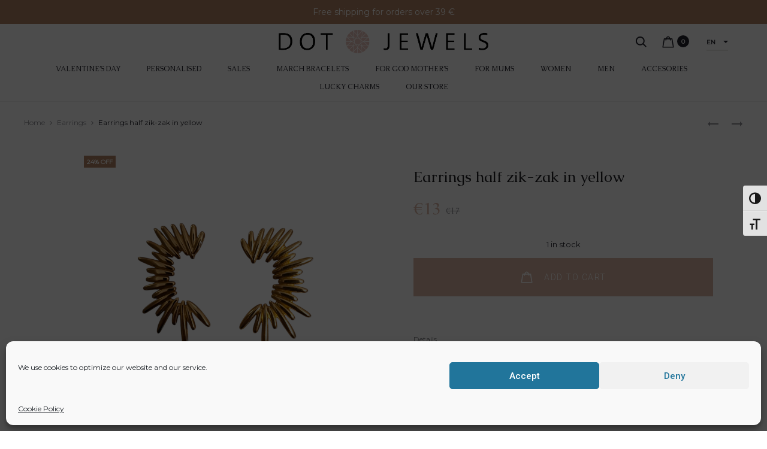

--- FILE ---
content_type: text/html; charset=UTF-8
request_url: https://dotjewels.gr/stainless-steel-bull-hoops/
body_size: 73146
content:
<!DOCTYPE html>
<html lang="en-US" prefix="og: https://ogp.me/ns#">
<head>
<meta charset="UTF-8">
<meta name="viewport" content="width=device-width, initial-scale=1">
<link rel="profile" href="http://gmpg.org/xfn/11">
<link rel="pingback" href="https://dotjewels.gr/xmlrpc.php">

<link rel="alternate" hreflang="en" href="https://dotjewels.gr/stainless-steel-bull-hoops/" />
<link rel="alternate" hreflang="el" href="https://dotjewels.gr/%ce%b1%ce%bd%ce%bf%ce%be%ce%b5%ce%af%ce%b4%cf%89%cf%84%ce%bf%ce%b9-%ce%ba%cf%81%ce%af%ce%ba%ce%bf%ce%b9-3/?lang=el" />
<link rel="alternate" hreflang="x-default" href="https://dotjewels.gr/stainless-steel-bull-hoops/" />
<script>window._wca = window._wca || [];</script>

<!-- Search Engine Optimization by Rank Math - https://rankmath.com/ -->
<title>Earrings Half Zik-zak In Yellow | Dotjewels</title>
<meta name="description" content="Details Material: Stainless Steel Mat"/>
<meta name="robots" content="follow, index, max-snippet:-1, max-video-preview:-1, max-image-preview:large"/>
<link rel="canonical" href="https://dotjewels.gr/stainless-steel-bull-hoops/" />
<meta property="og:locale" content="en_US" />
<meta property="og:type" content="product" />
<meta property="og:title" content="Earrings Half Zik-zak In Yellow | Dotjewels" />
<meta property="og:description" content="Details Material: Stainless Steel Mat" />
<meta property="og:url" content="https://dotjewels.gr/stainless-steel-bull-hoops/" />
<meta property="og:site_name" content="Dotjewels" />
<meta property="og:updated_time" content="2026-01-03T15:37:04+00:00" />
<meta property="og:image" content="https://i0.wp.com/dotjewels.gr/wp-content/uploads/2021/10/1000055640.png" />
<meta property="og:image:secure_url" content="https://i0.wp.com/dotjewels.gr/wp-content/uploads/2021/10/1000055640.png" />
<meta property="og:image:width" content="640" />
<meta property="og:image:height" content="640" />
<meta property="og:image:alt" content="Earrings half zik-zak  in yellow" />
<meta property="og:image:type" content="image/png" />
<meta property="product:price:amount" content="13" />
<meta property="product:price:currency" content="EUR" />
<meta property="product:availability" content="instock" />
<meta name="twitter:card" content="summary_large_image" />
<meta name="twitter:title" content="Earrings Half Zik-zak In Yellow | Dotjewels" />
<meta name="twitter:description" content="Details Material: Stainless Steel Mat" />
<meta name="twitter:image" content="https://i0.wp.com/dotjewels.gr/wp-content/uploads/2021/10/1000055640.png" />
<meta name="twitter:label1" content="Price" />
<meta name="twitter:data1" content="&euro;13" />
<meta name="twitter:label2" content="Availability" />
<meta name="twitter:data2" content="1 in stock" />
<script type="application/ld+json" class="rank-math-schema">{"@context":"https://schema.org","@graph":[{"@type":"Place","@id":"https://dotjewels.gr/#place","address":{"@type":"PostalAddress","streetAddress":"Palaion Patron 32","addressRegion":"Thessaloniki","postalCode":"546 22","addressCountry":"Greece"}},{"@type":["JewelryStore","Organization"],"@id":"https://dotjewels.gr/#organization","name":"Dot Jewels","url":"https://dotjewels.gr","sameAs":["https://www.facebook.com/dotjewelsthessaloniki/"],"email":"info@dotjewels.gr","address":{"@type":"PostalAddress","streetAddress":"Palaion Patron 32","addressRegion":"Thessaloniki","postalCode":"546 22","addressCountry":"Greece"},"logo":{"@type":"ImageObject","@id":"https://dotjewels.gr/#logo","url":"https://dotjewels.gr/wp-content/uploads/2022/06/dotjewels-logo-gris.png","contentUrl":"https://dotjewels.gr/wp-content/uploads/2022/06/dotjewels-logo-gris.png","caption":"Dot Jewels","inLanguage":"en-US","width":"666","height":"75"},"openingHours":["Monday,Wednesday,Saturday 10:00-15:00","Tuesday,Thursday,Friday 10:00-21:00"],"location":{"@id":"https://dotjewels.gr/#place"},"image":{"@id":"https://dotjewels.gr/#logo"}},{"@type":"WebSite","@id":"https://dotjewels.gr/#website","url":"https://dotjewels.gr","name":"Dot Jewels","publisher":{"@id":"https://dotjewels.gr/#organization"},"inLanguage":"en-US"},{"@type":"ImageObject","@id":"https://i0.wp.com/dotjewels.gr/wp-content/uploads/2021/10/1000055640.png?fit=2560%2C2560&amp;ssl=1","url":"https://i0.wp.com/dotjewels.gr/wp-content/uploads/2021/10/1000055640.png?fit=2560%2C2560&amp;ssl=1","width":"2560","height":"2560","inLanguage":"en-US"},{"@type":"ItemPage","@id":"https://dotjewels.gr/stainless-steel-bull-hoops/#webpage","url":"https://dotjewels.gr/stainless-steel-bull-hoops/","name":"Earrings Half Zik-zak In Yellow | Dotjewels","datePublished":"2021-10-29T14:02:37+00:00","dateModified":"2026-01-03T15:37:04+00:00","isPartOf":{"@id":"https://dotjewels.gr/#website"},"primaryImageOfPage":{"@id":"https://i0.wp.com/dotjewels.gr/wp-content/uploads/2021/10/1000055640.png?fit=2560%2C2560&amp;ssl=1"},"inLanguage":"en-US"},{"@type":"Product","name":"Earrings half zik-zak in yellow | Dotjewels","description":"Details Material: Stainless Steel Mat","category":"Earrings","mainEntityOfPage":{"@id":"https://dotjewels.gr/stainless-steel-bull-hoops/#webpage"},"image":[{"@type":"ImageObject","url":"https://dotjewels.gr/wp-content/uploads/2021/10/1000055640.png","height":"2560","width":"2560"}],"offers":{"@type":"Offer","price":"13","priceCurrency":"EUR","priceValidUntil":"2027-12-31","availability":"http://schema.org/InStock","itemCondition":"NewCondition","url":"https://dotjewels.gr/stainless-steel-bull-hoops/","seller":{"@type":"Organization","@id":"https://dotjewels.gr/","name":"Dot Jewels","url":"https://dotjewels.gr","logo":"https://dotjewels.gr/wp-content/uploads/2022/06/dotjewels-logo-gris.png"}},"@id":"https://dotjewels.gr/stainless-steel-bull-hoops/#richSnippet"}]}</script>
<!-- /Rank Math WordPress SEO plugin -->

<link rel='dns-prefetch' href='//stats.wp.com' />
<link rel='dns-prefetch' href='//fonts.googleapis.com' />
<link rel='preconnect' href='//i0.wp.com' />
<link rel="alternate" type="application/rss+xml" title="Dotjewels &raquo; Feed" href="https://dotjewels.gr/feed/" />
<link rel="alternate" type="application/rss+xml" title="Dotjewels &raquo; Comments Feed" href="https://dotjewels.gr/comments/feed/" />
<link rel="alternate" type="application/rss+xml" title="Dotjewels &raquo; Earrings half zik-zak  in yellow Comments Feed" href="https://dotjewels.gr/stainless-steel-bull-hoops/feed/" />
<link rel="alternate" title="oEmbed (JSON)" type="application/json+oembed" href="https://dotjewels.gr/wp-json/oembed/1.0/embed?url=https%3A%2F%2Fdotjewels.gr%2Fstainless-steel-bull-hoops%2F" />
<link rel="alternate" title="oEmbed (XML)" type="text/xml+oembed" href="https://dotjewels.gr/wp-json/oembed/1.0/embed?url=https%3A%2F%2Fdotjewels.gr%2Fstainless-steel-bull-hoops%2F&#038;format=xml" />
<style id='wp-img-auto-sizes-contain-inline-css' type='text/css'>
img:is([sizes=auto i],[sizes^="auto," i]){contain-intrinsic-size:3000px 1500px}
/*# sourceURL=wp-img-auto-sizes-contain-inline-css */
</style>
<link rel='stylesheet' id='acfwf-wc-cart-block-integration-css' href='https://dotjewels.gr/wp-content/plugins/advanced-coupons-for-woocommerce-free/dist/assets/index-467dde24.css?ver=1766029782' type='text/css' media='all' />
<link rel='stylesheet' id='acfwf-wc-checkout-block-integration-css' href='https://dotjewels.gr/wp-content/plugins/advanced-coupons-for-woocommerce-free/dist/assets/index-2a7d8588.css?ver=1766029782' type='text/css' media='all' />
<link rel='stylesheet' id='sbi_styles-css' href='https://dotjewels.gr/wp-content/plugins/instagram-feed-pro/css/sbi-styles.min.css?ver=5.12' type='text/css' media='all' />
<style id='wp-emoji-styles-inline-css' type='text/css'>

	img.wp-smiley, img.emoji {
		display: inline !important;
		border: none !important;
		box-shadow: none !important;
		height: 1em !important;
		width: 1em !important;
		margin: 0 0.07em !important;
		vertical-align: -0.1em !important;
		background: none !important;
		padding: 0 !important;
	}
/*# sourceURL=wp-emoji-styles-inline-css */
</style>
<link rel='stylesheet' id='wp-block-library-css' href='https://dotjewels.gr/wp-includes/css/dist/block-library/style.min.css?ver=6.9' type='text/css' media='all' />
<style id='wp-block-library-inline-css' type='text/css'>
.has-text-align-justify{text-align:justify;}

/*# sourceURL=wp-block-library-inline-css */
</style><style id='wp-block-paragraph-inline-css' type='text/css'>
.is-small-text{font-size:.875em}.is-regular-text{font-size:1em}.is-large-text{font-size:2.25em}.is-larger-text{font-size:3em}.has-drop-cap:not(:focus):first-letter{float:left;font-size:8.4em;font-style:normal;font-weight:100;line-height:.68;margin:.05em .1em 0 0;text-transform:uppercase}body.rtl .has-drop-cap:not(:focus):first-letter{float:none;margin-left:.1em}p.has-drop-cap.has-background{overflow:hidden}:root :where(p.has-background){padding:1.25em 2.375em}:where(p.has-text-color:not(.has-link-color)) a{color:inherit}p.has-text-align-left[style*="writing-mode:vertical-lr"],p.has-text-align-right[style*="writing-mode:vertical-rl"]{rotate:180deg}
/*# sourceURL=https://dotjewels.gr/wp-includes/blocks/paragraph/style.min.css */
</style>
<link rel='stylesheet' id='wc-blocks-style-css' href='https://dotjewels.gr/wp-content/plugins/woocommerce/assets/client/blocks/wc-blocks.css?ver=wc-10.4.3' type='text/css' media='all' />
<style id='global-styles-inline-css' type='text/css'>
:root{--wp--preset--aspect-ratio--square: 1;--wp--preset--aspect-ratio--4-3: 4/3;--wp--preset--aspect-ratio--3-4: 3/4;--wp--preset--aspect-ratio--3-2: 3/2;--wp--preset--aspect-ratio--2-3: 2/3;--wp--preset--aspect-ratio--16-9: 16/9;--wp--preset--aspect-ratio--9-16: 9/16;--wp--preset--color--black: #000000;--wp--preset--color--cyan-bluish-gray: #abb8c3;--wp--preset--color--white: #ffffff;--wp--preset--color--pale-pink: #f78da7;--wp--preset--color--vivid-red: #cf2e2e;--wp--preset--color--luminous-vivid-orange: #ff6900;--wp--preset--color--luminous-vivid-amber: #fcb900;--wp--preset--color--light-green-cyan: #7bdcb5;--wp--preset--color--vivid-green-cyan: #00d084;--wp--preset--color--pale-cyan-blue: #8ed1fc;--wp--preset--color--vivid-cyan-blue: #0693e3;--wp--preset--color--vivid-purple: #9b51e0;--wp--preset--gradient--vivid-cyan-blue-to-vivid-purple: linear-gradient(135deg,rgb(6,147,227) 0%,rgb(155,81,224) 100%);--wp--preset--gradient--light-green-cyan-to-vivid-green-cyan: linear-gradient(135deg,rgb(122,220,180) 0%,rgb(0,208,130) 100%);--wp--preset--gradient--luminous-vivid-amber-to-luminous-vivid-orange: linear-gradient(135deg,rgb(252,185,0) 0%,rgb(255,105,0) 100%);--wp--preset--gradient--luminous-vivid-orange-to-vivid-red: linear-gradient(135deg,rgb(255,105,0) 0%,rgb(207,46,46) 100%);--wp--preset--gradient--very-light-gray-to-cyan-bluish-gray: linear-gradient(135deg,rgb(238,238,238) 0%,rgb(169,184,195) 100%);--wp--preset--gradient--cool-to-warm-spectrum: linear-gradient(135deg,rgb(74,234,220) 0%,rgb(151,120,209) 20%,rgb(207,42,186) 40%,rgb(238,44,130) 60%,rgb(251,105,98) 80%,rgb(254,248,76) 100%);--wp--preset--gradient--blush-light-purple: linear-gradient(135deg,rgb(255,206,236) 0%,rgb(152,150,240) 100%);--wp--preset--gradient--blush-bordeaux: linear-gradient(135deg,rgb(254,205,165) 0%,rgb(254,45,45) 50%,rgb(107,0,62) 100%);--wp--preset--gradient--luminous-dusk: linear-gradient(135deg,rgb(255,203,112) 0%,rgb(199,81,192) 50%,rgb(65,88,208) 100%);--wp--preset--gradient--pale-ocean: linear-gradient(135deg,rgb(255,245,203) 0%,rgb(182,227,212) 50%,rgb(51,167,181) 100%);--wp--preset--gradient--electric-grass: linear-gradient(135deg,rgb(202,248,128) 0%,rgb(113,206,126) 100%);--wp--preset--gradient--midnight: linear-gradient(135deg,rgb(2,3,129) 0%,rgb(40,116,252) 100%);--wp--preset--font-size--small: 13px;--wp--preset--font-size--medium: 20px;--wp--preset--font-size--large: 36px;--wp--preset--font-size--x-large: 42px;--wp--preset--spacing--20: 0.44rem;--wp--preset--spacing--30: 0.67rem;--wp--preset--spacing--40: 1rem;--wp--preset--spacing--50: 1.5rem;--wp--preset--spacing--60: 2.25rem;--wp--preset--spacing--70: 3.38rem;--wp--preset--spacing--80: 5.06rem;--wp--preset--shadow--natural: 6px 6px 9px rgba(0, 0, 0, 0.2);--wp--preset--shadow--deep: 12px 12px 50px rgba(0, 0, 0, 0.4);--wp--preset--shadow--sharp: 6px 6px 0px rgba(0, 0, 0, 0.2);--wp--preset--shadow--outlined: 6px 6px 0px -3px rgb(255, 255, 255), 6px 6px rgb(0, 0, 0);--wp--preset--shadow--crisp: 6px 6px 0px rgb(0, 0, 0);}:where(.is-layout-flex){gap: 0.5em;}:where(.is-layout-grid){gap: 0.5em;}body .is-layout-flex{display: flex;}.is-layout-flex{flex-wrap: wrap;align-items: center;}.is-layout-flex > :is(*, div){margin: 0;}body .is-layout-grid{display: grid;}.is-layout-grid > :is(*, div){margin: 0;}:where(.wp-block-columns.is-layout-flex){gap: 2em;}:where(.wp-block-columns.is-layout-grid){gap: 2em;}:where(.wp-block-post-template.is-layout-flex){gap: 1.25em;}:where(.wp-block-post-template.is-layout-grid){gap: 1.25em;}.has-black-color{color: var(--wp--preset--color--black) !important;}.has-cyan-bluish-gray-color{color: var(--wp--preset--color--cyan-bluish-gray) !important;}.has-white-color{color: var(--wp--preset--color--white) !important;}.has-pale-pink-color{color: var(--wp--preset--color--pale-pink) !important;}.has-vivid-red-color{color: var(--wp--preset--color--vivid-red) !important;}.has-luminous-vivid-orange-color{color: var(--wp--preset--color--luminous-vivid-orange) !important;}.has-luminous-vivid-amber-color{color: var(--wp--preset--color--luminous-vivid-amber) !important;}.has-light-green-cyan-color{color: var(--wp--preset--color--light-green-cyan) !important;}.has-vivid-green-cyan-color{color: var(--wp--preset--color--vivid-green-cyan) !important;}.has-pale-cyan-blue-color{color: var(--wp--preset--color--pale-cyan-blue) !important;}.has-vivid-cyan-blue-color{color: var(--wp--preset--color--vivid-cyan-blue) !important;}.has-vivid-purple-color{color: var(--wp--preset--color--vivid-purple) !important;}.has-black-background-color{background-color: var(--wp--preset--color--black) !important;}.has-cyan-bluish-gray-background-color{background-color: var(--wp--preset--color--cyan-bluish-gray) !important;}.has-white-background-color{background-color: var(--wp--preset--color--white) !important;}.has-pale-pink-background-color{background-color: var(--wp--preset--color--pale-pink) !important;}.has-vivid-red-background-color{background-color: var(--wp--preset--color--vivid-red) !important;}.has-luminous-vivid-orange-background-color{background-color: var(--wp--preset--color--luminous-vivid-orange) !important;}.has-luminous-vivid-amber-background-color{background-color: var(--wp--preset--color--luminous-vivid-amber) !important;}.has-light-green-cyan-background-color{background-color: var(--wp--preset--color--light-green-cyan) !important;}.has-vivid-green-cyan-background-color{background-color: var(--wp--preset--color--vivid-green-cyan) !important;}.has-pale-cyan-blue-background-color{background-color: var(--wp--preset--color--pale-cyan-blue) !important;}.has-vivid-cyan-blue-background-color{background-color: var(--wp--preset--color--vivid-cyan-blue) !important;}.has-vivid-purple-background-color{background-color: var(--wp--preset--color--vivid-purple) !important;}.has-black-border-color{border-color: var(--wp--preset--color--black) !important;}.has-cyan-bluish-gray-border-color{border-color: var(--wp--preset--color--cyan-bluish-gray) !important;}.has-white-border-color{border-color: var(--wp--preset--color--white) !important;}.has-pale-pink-border-color{border-color: var(--wp--preset--color--pale-pink) !important;}.has-vivid-red-border-color{border-color: var(--wp--preset--color--vivid-red) !important;}.has-luminous-vivid-orange-border-color{border-color: var(--wp--preset--color--luminous-vivid-orange) !important;}.has-luminous-vivid-amber-border-color{border-color: var(--wp--preset--color--luminous-vivid-amber) !important;}.has-light-green-cyan-border-color{border-color: var(--wp--preset--color--light-green-cyan) !important;}.has-vivid-green-cyan-border-color{border-color: var(--wp--preset--color--vivid-green-cyan) !important;}.has-pale-cyan-blue-border-color{border-color: var(--wp--preset--color--pale-cyan-blue) !important;}.has-vivid-cyan-blue-border-color{border-color: var(--wp--preset--color--vivid-cyan-blue) !important;}.has-vivid-purple-border-color{border-color: var(--wp--preset--color--vivid-purple) !important;}.has-vivid-cyan-blue-to-vivid-purple-gradient-background{background: var(--wp--preset--gradient--vivid-cyan-blue-to-vivid-purple) !important;}.has-light-green-cyan-to-vivid-green-cyan-gradient-background{background: var(--wp--preset--gradient--light-green-cyan-to-vivid-green-cyan) !important;}.has-luminous-vivid-amber-to-luminous-vivid-orange-gradient-background{background: var(--wp--preset--gradient--luminous-vivid-amber-to-luminous-vivid-orange) !important;}.has-luminous-vivid-orange-to-vivid-red-gradient-background{background: var(--wp--preset--gradient--luminous-vivid-orange-to-vivid-red) !important;}.has-very-light-gray-to-cyan-bluish-gray-gradient-background{background: var(--wp--preset--gradient--very-light-gray-to-cyan-bluish-gray) !important;}.has-cool-to-warm-spectrum-gradient-background{background: var(--wp--preset--gradient--cool-to-warm-spectrum) !important;}.has-blush-light-purple-gradient-background{background: var(--wp--preset--gradient--blush-light-purple) !important;}.has-blush-bordeaux-gradient-background{background: var(--wp--preset--gradient--blush-bordeaux) !important;}.has-luminous-dusk-gradient-background{background: var(--wp--preset--gradient--luminous-dusk) !important;}.has-pale-ocean-gradient-background{background: var(--wp--preset--gradient--pale-ocean) !important;}.has-electric-grass-gradient-background{background: var(--wp--preset--gradient--electric-grass) !important;}.has-midnight-gradient-background{background: var(--wp--preset--gradient--midnight) !important;}.has-small-font-size{font-size: var(--wp--preset--font-size--small) !important;}.has-medium-font-size{font-size: var(--wp--preset--font-size--medium) !important;}.has-large-font-size{font-size: var(--wp--preset--font-size--large) !important;}.has-x-large-font-size{font-size: var(--wp--preset--font-size--x-large) !important;}
/*# sourceURL=global-styles-inline-css */
</style>

<style id='classic-theme-styles-inline-css' type='text/css'>
/*! This file is auto-generated */
.wp-block-button__link{color:#fff;background-color:#32373c;border-radius:9999px;box-shadow:none;text-decoration:none;padding:calc(.667em + 2px) calc(1.333em + 2px);font-size:1.125em}.wp-block-file__button{background:#32373c;color:#fff;text-decoration:none}
/*# sourceURL=/wp-includes/css/classic-themes.min.css */
</style>
<link rel='stylesheet' id='contact-form-7-css' href='https://dotjewels.gr/wp-content/plugins/contact-form-7/includes/css/styles.css?ver=5.9.4' type='text/css' media='all' />
<link rel='stylesheet' id='photoswipe-css' href='https://dotjewels.gr/wp-content/plugins/woocommerce/assets/css/photoswipe/photoswipe.min.css?ver=10.4.3' type='text/css' media='all' />
<link rel='stylesheet' id='photoswipe-default-skin-css' href='https://dotjewels.gr/wp-content/plugins/woocommerce/assets/css/photoswipe/default-skin/default-skin.min.css?ver=10.4.3' type='text/css' media='all' />
<link rel='stylesheet' id='woocommerce-general-css' href='https://dotjewels.gr/wp-content/plugins/woocommerce/assets/css/woocommerce.css?ver=10.4.3' type='text/css' media='all' />
<style id='woocommerce-inline-inline-css' type='text/css'>
.woocommerce form .form-row .required { visibility: visible; }
/*# sourceURL=woocommerce-inline-inline-css */
</style>
<link rel='stylesheet' id='ui-font-css' href='https://dotjewels.gr/wp-content/plugins/wp-accessibility/toolbar/fonts/css/a11y-toolbar.css?ver=2.3.1' type='text/css' media='all' />
<link rel='stylesheet' id='wpa-toolbar-css' href='https://dotjewels.gr/wp-content/plugins/wp-accessibility/toolbar/css/a11y.css?ver=2.3.1' type='text/css' media='all' />
<link rel='stylesheet' id='ui-fontsize.css-css' href='https://dotjewels.gr/wp-content/plugins/wp-accessibility/toolbar/css/a11y-fontsize-alt.css?ver=2.3.1' type='text/css' media='all' />
<style id='ui-fontsize.css-inline-css' type='text/css'>
html { --wpa-font-size: 150%; }
/*# sourceURL=ui-fontsize.css-inline-css */
</style>
<link rel='stylesheet' id='wpa-style-css' href='https://dotjewels.gr/wp-content/plugins/wp-accessibility/css/wpa-style.css?ver=2.3.1' type='text/css' media='all' />
<style id='wpa-style-inline-css' type='text/css'>

.wpa-hide-ltr#skiplinks a, .wpa-hide-ltr#skiplinks a:hover, .wpa-hide-ltr#skiplinks a:visited {
	
}
.wpa-hide-ltr#skiplinks a:active,  .wpa-hide-ltr#skiplinks a:focus {
	
}
	:root { --admin-bar-top : 7px; }
/*# sourceURL=wpa-style-inline-css */
</style>
<link rel='stylesheet' id='wpml-legacy-horizontal-list-0-css' href='https://dotjewels.gr/wp-content/plugins/sitepress-multilingual-cms/templates/language-switchers/legacy-list-horizontal/style.min.css?ver=1' type='text/css' media='all' />
<style id='wpml-legacy-horizontal-list-0-inline-css' type='text/css'>
.wpml-ls-statics-shortcode_actions a, .wpml-ls-statics-shortcode_actions .wpml-ls-sub-menu a, .wpml-ls-statics-shortcode_actions .wpml-ls-sub-menu a:link, .wpml-ls-statics-shortcode_actions li:not(.wpml-ls-current-language) .wpml-ls-link, .wpml-ls-statics-shortcode_actions li:not(.wpml-ls-current-language) .wpml-ls-link:link {color:#b7b7b7;}.wpml-ls-statics-shortcode_actions a, .wpml-ls-statics-shortcode_actions .wpml-ls-sub-menu a:hover,.wpml-ls-statics-shortcode_actions .wpml-ls-sub-menu a:focus, .wpml-ls-statics-shortcode_actions .wpml-ls-sub-menu a:link:hover, .wpml-ls-statics-shortcode_actions .wpml-ls-sub-menu a:link:focus {color:#b48564;}.wpml-ls-statics-shortcode_actions .wpml-ls-current-language > a {color:#dab5a4;}.wpml-ls-statics-shortcode_actions .wpml-ls-current-language:hover>a, .wpml-ls-statics-shortcode_actions .wpml-ls-current-language>a:focus {color:#b48564;}
/*# sourceURL=wpml-legacy-horizontal-list-0-inline-css */
</style>
<link rel='stylesheet' id='cmplz-general-css' href='https://dotjewels.gr/wp-content/plugins/complianz-gdpr/assets/css/cookieblocker.min.css?ver=1714494078' type='text/css' media='all' />
<link rel='stylesheet' id='gateway-css' href='https://dotjewels.gr/wp-content/plugins/woocommerce-paypal-payments/modules/ppcp-button/assets/css/gateway.css?ver=3.3.2' type='text/css' media='all' />
<link rel='stylesheet' id='yith_wccl_frontend-css' href='https://dotjewels.gr/wp-content/plugins/yith-woocommerce-advanced-product-options-premium/assets/css/yith-wccl.css?ver=2.0.2' type='text/css' media='all' />
<style id='yith_wccl_frontend-inline-css' type='text/css'>
.select_option .yith_wccl_tooltip > span{background: #222222;color: #ffffff;}
            .select_option .yith_wccl_tooltip.bottom span:after{border-bottom-color: #222222;}
            .select_option .yith_wccl_tooltip.top span:after{border-top-color: #222222;}
/*# sourceURL=yith_wccl_frontend-inline-css */
</style>
<link rel='stylesheet' id='sober-fonts-css' href='https://fonts.googleapis.com/css?family=Poppins%3A300%2C400%2C500%2C600%2C700%7CMontserrat%7CCaudex&#038;subset=latin%2Clatin-ext&#038;ver=6.9' type='text/css' media='all' />
<link rel='stylesheet' id='font-awesome-css' href='https://dotjewels.gr/wp-content/plugins/elementor/assets/lib/font-awesome/css/font-awesome.min.css?ver=4.7.0' type='text/css' media='all' />
<style id='font-awesome-inline-css' type='text/css'>
[data-font="FontAwesome"]:before {font-family: 'FontAwesome' !important;content: attr(data-icon) !important;speak: none !important;font-weight: normal !important;font-variant: normal !important;text-transform: none !important;line-height: 1 !important;font-style: normal !important;-webkit-font-smoothing: antialiased !important;-moz-osx-font-smoothing: grayscale !important;}
/*# sourceURL=font-awesome-inline-css */
</style>
<link rel='stylesheet' id='bootstrap-css' href='https://dotjewels.gr/wp-content/themes/sober/css/bootstrap.css?ver=3.3.6' type='text/css' media='all' />
<link rel='stylesheet' id='sober-css' href='https://dotjewels.gr/wp-content/themes/sober/style.css?ver=1.0.0' type='text/css' media='all' />
<style id='sober-inline-css' type='text/css'>
body,button,input,select,textarea{font-family: Montserrat;font-weight: 400;}a{font-weight: 400;color: #b48564;}h1, .h1{font-family: Caudex;font-weight: 400;}h2, .h2{font-family: Caudex;font-weight: 400;}h3, .h3{font-family: Caudex;font-weight: 400;color: #b48564;}h4, .h4{font-family: Caudex;font-weight: 400;}h5, .h5{font-family: Caudex;font-weight: 400;}h6, .h6{font-family: Caudex;font-weight: 400;}.nav-menu > li > a{font-family: Caudex;font-weight: 400;}.nav-menu .sub-menu a{font-family: Montserrat;font-weight: 400;}.primary-menu.side-menu .menu > li > a{font-family: Caudex;font-weight: 400;}.primary-menu.side-menu .sub-menu li a{font-family: Caudex;font-weight: 400;}.mobile-menu.side-menu .menu > li > a{font-family: Caudex;font-weight: 400;}.mobile-menu.side-menu .sub-menu li a{font-family: Caudex;font-weight: 400;}.widget-title{font-family: Caudex;font-weight: 400;color: #b48564;}.woocommerce div.product .product_title{font-family: Caudex;font-weight: 400;}.woocommerce div.product .woocommerce-product-details__short-description, .woocommerce div.product div[itemprop="description"]{font-family: Montserrat;font-weight: 400;}.woocommerce .upsells h2, .woocommerce .related h2{font-family: Caudex;font-size: 32px;font-weight: 400;color: #b48564;}.footer-info{font-family: Montserrat;font-weight: 400;}.site-branding .logo img {width: 350px;}.sober-popup.popup-layout-fullscreen, .sober-popup-backdrop {background-color: rgba(35,35,44,0.5); }.woocommerce .ribbons .onsale {background-color: #b48564}.woocommerce .ribbons .newness {background-color: #ffaa65}.woocommerce .ribbons .featured {background-color: #ff6962}.woocommerce .ribbons .sold-out {background-color: #827d7d}
/*# sourceURL=sober-inline-css */
</style>
<link rel='stylesheet' id='sober-child-css' href='https://dotjewels.gr/wp-content/themes/sober-child/style.css?ver=6.9' type='text/css' media='all' />
<link rel='stylesheet' id='jquery-ui-css' href='https://dotjewels.gr/wp-content/plugins/yith-woocommerce-advanced-product-options-premium/assets/css/jquery-ui.min.css?ver=1.11.4' type='text/css' media='all' />
<link rel='stylesheet' id='yith_wapo_frontend-css' href='https://dotjewels.gr/wp-content/plugins/yith-woocommerce-advanced-product-options-premium/assets/css/yith-wapo.css?ver=2.0.2' type='text/css' media='all' />
<style id='yith_wapo_frontend-inline-css' type='text/css'>

				.wapo_option_tooltip .yith_wccl_tooltip > span {
					background: #222222;
					color: #ffffff;
				}
				.wapo_option_tooltip .yith_wccl_tooltip.bottom span:after {
					border-bottom-color: #222222;
				}
				.wapo_option_tooltip .yith_wccl_tooltip.top span:after {
					border-top-color: #222222;
				}
.ywapo_miss_required::before {content: 'Error: Wrong selection!';}
/*# sourceURL=yith_wapo_frontend-inline-css */
</style>
<link rel='stylesheet' id='yith_wapo_frontend-colorpicker-css' href='https://dotjewels.gr/wp-content/plugins/yith-woocommerce-advanced-product-options-premium/assets/css/color-picker.css?ver=2.0.2' type='text/css' media='all' />
<link rel='stylesheet' id='dashicons-css' href='https://dotjewels.gr/wp-includes/css/dashicons.min.css?ver=6.9' type='text/css' media='all' />
<style id='dashicons-inline-css' type='text/css'>
[data-font="Dashicons"]:before {font-family: 'Dashicons' !important;content: attr(data-icon) !important;speak: none !important;font-weight: normal !important;font-variant: normal !important;text-transform: none !important;line-height: 1 !important;font-style: normal !important;-webkit-font-smoothing: antialiased !important;-moz-osx-font-smoothing: grayscale !important;}
/*# sourceURL=dashicons-inline-css */
</style>
<script type="text/template" id="tmpl-variation-template">
	<div class="woocommerce-variation-description">{{{ data.variation.variation_description }}}</div>
	<div class="woocommerce-variation-price">{{{ data.variation.price_html }}}</div>
	<div class="woocommerce-variation-availability">{{{ data.variation.availability_html }}}</div>
</script>
<script type="text/template" id="tmpl-unavailable-variation-template">
	<p role="alert">Sorry, this product is unavailable. Please choose a different combination.</p>
</script>
<script src="https://dotjewels.gr/wp-includes/js/jquery/jquery.min.js?ver=3.7.1" id="jquery-core-js"></script>
<script src="https://dotjewels.gr/wp-includes/js/jquery/jquery-migrate.min.js?ver=3.4.1" id="jquery-migrate-js"></script>
<script src="https://dotjewels.gr/wp-content/plugins/woocommerce/assets/js/jquery-blockui/jquery.blockUI.min.js?ver=2.7.0-wc.10.4.3" id="wc-jquery-blockui-js" data-wp-strategy="defer"></script>
<script id="wc-add-to-cart-js-extra">
var wc_add_to_cart_params = {"ajax_url":"/wp-admin/admin-ajax.php","wc_ajax_url":"/?wc-ajax=%%endpoint%%","i18n_view_cart":"View cart","cart_url":"https://dotjewels.gr/cart/","is_cart":"","cart_redirect_after_add":"no"};
//# sourceURL=wc-add-to-cart-js-extra
</script>
<script src="https://dotjewels.gr/wp-content/plugins/woocommerce/assets/js/frontend/add-to-cart.min.js?ver=10.4.3" id="wc-add-to-cart-js" defer data-wp-strategy="defer"></script>
<script src="https://dotjewels.gr/wp-content/plugins/woocommerce/assets/js/zoom/jquery.zoom.min.js?ver=1.7.21-wc.10.4.3" id="wc-zoom-js" defer data-wp-strategy="defer"></script>
<script src="https://dotjewels.gr/wp-content/plugins/woocommerce/assets/js/photoswipe/photoswipe.min.js?ver=4.1.1-wc.10.4.3" id="wc-photoswipe-js" defer data-wp-strategy="defer"></script>
<script src="https://dotjewels.gr/wp-content/plugins/woocommerce/assets/js/photoswipe/photoswipe-ui-default.min.js?ver=4.1.1-wc.10.4.3" id="wc-photoswipe-ui-default-js" defer data-wp-strategy="defer"></script>
<script id="wc-single-product-js-extra">
var wc_single_product_params = {"i18n_required_rating_text":"Please select a rating","i18n_rating_options":["1 of 5 stars","2 of 5 stars","3 of 5 stars","4 of 5 stars","5 of 5 stars"],"i18n_product_gallery_trigger_text":"View full-screen image gallery","review_rating_required":"yes","flexslider":{"rtl":false,"animation":"slide","smoothHeight":true,"directionNav":false,"controlNav":"thumbnails","slideshow":false,"animationSpeed":500,"animationLoop":false,"allowOneSlide":false},"zoom_enabled":"1","zoom_options":[],"photoswipe_enabled":"1","photoswipe_options":{"shareEl":false,"closeOnScroll":false,"history":false,"hideAnimationDuration":0,"showAnimationDuration":0},"flexslider_enabled":""};
//# sourceURL=wc-single-product-js-extra
</script>
<script src="https://dotjewels.gr/wp-content/plugins/woocommerce/assets/js/frontend/single-product.min.js?ver=10.4.3" id="wc-single-product-js" defer data-wp-strategy="defer"></script>
<script src="https://dotjewels.gr/wp-content/plugins/woocommerce/assets/js/js-cookie/js.cookie.min.js?ver=2.1.4-wc.10.4.3" id="wc-js-cookie-js" defer data-wp-strategy="defer"></script>
<script id="woocommerce-js-extra">
var woocommerce_params = {"ajax_url":"/wp-admin/admin-ajax.php","wc_ajax_url":"/?wc-ajax=%%endpoint%%","i18n_password_show":"Show password","i18n_password_hide":"Hide password"};
//# sourceURL=woocommerce-js-extra
</script>
<script src="https://dotjewels.gr/wp-content/plugins/woocommerce/assets/js/frontend/woocommerce.min.js?ver=10.4.3" id="woocommerce-js" defer data-wp-strategy="defer"></script>
<script src="https://dotjewels.gr/wp-includes/js/underscore.min.js?ver=1.13.7" id="underscore-js"></script>
<script id="wp-util-js-extra">
var _wpUtilSettings = {"ajax":{"url":"/wp-admin/admin-ajax.php"}};
//# sourceURL=wp-util-js-extra
</script>
<script src="https://dotjewels.gr/wp-includes/js/wp-util.min.js?ver=6.9" id="wp-util-js"></script>
<script type="text/plain" data-service="jetpack-statistics" data-category="statistics" data-cmplz-src="https://stats.wp.com/s-202606.js" id="woocommerce-analytics-js" defer data-wp-strategy="defer"></script>
<link rel="https://api.w.org/" href="https://dotjewels.gr/wp-json/" /><link rel="alternate" title="JSON" type="application/json" href="https://dotjewels.gr/wp-json/wp/v2/product/4280" /><link rel="EditURI" type="application/rsd+xml" title="RSD" href="https://dotjewels.gr/xmlrpc.php?rsd" />
<meta name="generator" content="WordPress 6.9" />
<link rel='shortlink' href='https://dotjewels.gr/?p=4280' />
<meta name="generator" content="WPML ver:4.6.13 stt:1,13;" />
<meta name="generator" content="Advanced Coupons for WooCommerce Free v4.7.1" />	<style>img#wpstats{display:none}</style>
					<style>.cmplz-hidden {
					display: none !important;
				}</style>        <!-- MailerLite Universal -->
        <script>
            (function (w, d, e, u, f, l, n) {
                w[f] = w[f] || function () {
                    (w[f].q = w[f].q || [])
                        .push(arguments);
                }, l = d.createElement(e), l.async = 1, l.src = u,
                    n = d.getElementsByTagName(e)[0], n.parentNode.insertBefore(l, n);
            })
            (window, document, 'script', 'https://assets.mailerlite.com/js/universal.js', 'ml');
            ml('account', '83638');
            ml('enablePopups', false);
        </script>
        <!-- End MailerLite Universal -->
        	<noscript><style>.woocommerce-product-gallery{ opacity: 1 !important; }</style></noscript>
	<meta name="generator" content="Elementor 3.21.5; features: e_optimized_assets_loading, additional_custom_breakpoints; settings: css_print_method-external, google_font-enabled, font_display-auto">

<!-- Meta Pixel Code -->
<script data-service="facebook" data-category="marketing" type="text/plain">
!function(f,b,e,v,n,t,s){if(f.fbq)return;n=f.fbq=function(){n.callMethod?
n.callMethod.apply(n,arguments):n.queue.push(arguments)};if(!f._fbq)f._fbq=n;
n.push=n;n.loaded=!0;n.version='2.0';n.queue=[];t=b.createElement(e);t.async=!0;
t.src=v;s=b.getElementsByTagName(e)[0];s.parentNode.insertBefore(t,s)}(window,
document,'script','https://connect.facebook.net/en_US/fbevents.js?v=next');
</script>
<!-- End Meta Pixel Code -->

      <script data-service="facebook" data-category="marketing" type="text/plain">
        var url = window.location.origin + '?ob=open-bridge';
        fbq('set', 'openbridge', '114325834833680', url);
      </script>
    <script data-service="facebook" data-category="marketing" type="text/plain">fbq('init', '114325834833680', {}, {
    "agent": "wordpress-6.9-3.0.16"
})</script><script data-service="facebook" data-category="marketing" type="text/plain">
    fbq('track', 'PageView', []);
  </script>
<!-- Meta Pixel Code -->
<noscript>
<div class="cmplz-placeholder-parent"><img class="cmplz-placeholder-element cmplz-image" data-category="marketing" data-service="general" data-src-cmplz="https://www.facebook.com/tr?id=114325834833680&amp;ev=PageView&amp;noscript=1" height="1" width="1" style="display:none" alt="fbpx"
 src="https://dotjewels.gr/wp-content/plugins/complianz-gdpr/assets/images/placeholders/default-minimal.jpg"  /></div>
</noscript>
<!-- End Meta Pixel Code -->
<style type="text/css">.recentcomments a{display:inline !important;padding:0 !important;margin:0 !important;}</style>			<script data-service="facebook" data-category="marketing"  type="text/plain">
				!function(f,b,e,v,n,t,s){if(f.fbq)return;n=f.fbq=function(){n.callMethod?
					n.callMethod.apply(n,arguments):n.queue.push(arguments)};if(!f._fbq)f._fbq=n;
					n.push=n;n.loaded=!0;n.version='2.0';n.queue=[];t=b.createElement(e);t.async=!0;
					t.src=v;s=b.getElementsByTagName(e)[0];s.parentNode.insertBefore(t,s)}(window,
					document,'script','https://connect.facebook.net/en_US/fbevents.js');
			</script>
			<!-- WooCommerce Facebook Integration Begin -->
			<script data-service="facebook" data-category="marketing"  type="text/plain">

				fbq('init', '399190620482052', {}, {
    "agent": "woocommerce-10.4.3-3.2.1"
});

				fbq( 'track', 'PageView', {
    "source": "woocommerce",
    "version": "10.4.3",
    "pluginVersion": "3.2.1"
} );

				document.addEventListener( 'DOMContentLoaded', function() {
					// Insert placeholder for events injected when a product is added to the cart through AJAX.
					document.body.insertAdjacentHTML( 'beforeend', '<div class=\"wc-facebook-pixel-event-placeholder\"></div>' );
				}, false );

			</script>
			<!-- WooCommerce Facebook Integration End -->
			<script id="google_gtagjs" src="https://www.googletagmanager.com/gtag/js?id=G-Q8NG686PVC" async></script>
<script id="google_gtagjs-inline">
window.dataLayer = window.dataLayer || [];function gtag(){dataLayer.push(arguments);}gtag('js', new Date());gtag('config', 'G-Q8NG686PVC', {} );
</script>
<link rel="modulepreload" href="https://dotjewels.gr/wp-content/plugins/advanced-coupons-for-woocommerce-free/dist/common/NoticesPlugin.12346420.js"  /><link rel="modulepreload" href="https://dotjewels.gr/wp-content/plugins/advanced-coupons-for-woocommerce-free/dist/common/sanitize.7727159a.js"  /><link rel="modulepreload" href="https://dotjewels.gr/wp-content/plugins/advanced-coupons-for-woocommerce-free/dist/common/NoticesPlugin.12346420.js"  /><link rel="modulepreload" href="https://dotjewels.gr/wp-content/plugins/advanced-coupons-for-woocommerce-free/dist/common/sanitize.7727159a.js"  /><link rel="icon" href="https://i0.wp.com/dotjewels.gr/wp-content/uploads/2021/08/Recurso-3%402x.png?fit=32%2C32&#038;ssl=1" sizes="32x32" />
<link rel="icon" href="https://i0.wp.com/dotjewels.gr/wp-content/uploads/2021/08/Recurso-3%402x.png?fit=149%2C149&#038;ssl=1" sizes="192x192" />
<link rel="apple-touch-icon" href="https://i0.wp.com/dotjewels.gr/wp-content/uploads/2021/08/Recurso-3%402x.png?fit=149%2C149&#038;ssl=1" />
<meta name="msapplication-TileImage" content="https://i0.wp.com/dotjewels.gr/wp-content/uploads/2021/08/Recurso-3%402x.png?fit=149%2C149&#038;ssl=1" />
		<style type="text/css" id="wp-custom-css">
			
.topbar {
    background-color: #b48564;
}
.woocommerce div.product form.cart .single_add_to_cart_button {
    min-width: 180px;
    width: 100%;
    float: left;
}
.page-title{font-family: "Caudex"!important;
	font-weight: 300;
font-size:3rem!important;}

.page-title:after{
	 content:'';
    display:block;
    border:2px solid #E6C2B8;        width:50px;
	margin:auto;
	margin-top:30px;

}
.page-header-style-minimal .page-header {
    padding-top: 28px;
    padding-bottom: 27px;
    background: transparent;
}


.product-summary .woocommerce-product-rating,.product-summary .product_meta,.swatch__tooltip ,.variations-reset{display:none}


.sticky-summary {
  padding-top:20px;
	top:0px;
	
}

.woocommerce div.product form.cart .variations .variable {
    width: 100%;
	padding:0px;
	margin: 0px;
    
}

.woocommerce div.product form.cart.swatches-support .swatch-label {
    color: #23232c;
    width: auto;
    margin: 0 10px;
	padding-left:15px;
	padding-right:15px;
	min-width:90px;
	margin-bottom:10px;
	text-transform: uppercase;
	font-weight:100;
	
}
.woocommerce div.product form.cart.swatches-support .swatch:after {
    
    width: 100%;
    height: 100%;
	border-radius:0;
	border: 2px solid #dab5a4;
	opacity:0.3;
}
.woocommerce div.product form.cart.swatches-support .swatch.selected:after {
    border-color: #dab5a4;
	opacity:1;
}
.woocommerce div.product form.cart.swatches-support .swatch-color:after {
    
    border: 0px 
}
.woocommerce div.product form.cart.swatches-support .swatch-color {
    transition: 0.5s;
    box-shadow: none;
    width: 40px;
    height: 40px;
    opacity: 1;
    border: 3px solid #EAE7E7;
	border-radius: 50%;
	

}
.woocommerce div.product form.cart.swatches-support .swatch-color.selected {
    border-color: #dab5a4;
	box-shadow: 0 4px 10px 0 rgb(3 3 3 / 10%);
   
}
.woocommerce div.product .product_title {
    
    margin-bottom: 15px;
	
}
.woocommerce div.product p.price {
    margin-top: 0px;
    margin-bottom: 20px;
	font-size:20px;
}



.footer-widgets-area svg{
	width: 50px;
   
}

.footer-widgets .widget {
    margin-bottom:15px
			
}

.button, .btn, .wpcf7-form .wpcf7-submit,.elementor-slides .swiper-slide-inner .elementor-slide-button {
    transition: 0.2s;
    color: #FFF;
    font-weight: 300;
	  text-transform:uppercase;
	  letter-spacing:1.5px;
    background-color: #B68868;
    cursor: pointer;
	border:2px solid #B68868;
	border-radius:0;
}
.button:hover, .btn:hover, .wpcf7-form .wpcf7-submit:hover,.elementor-slides .swiper-slide-inner .elementor-slide-button:hover {
   
    color: #B68868;
    font-weight: 300;
	  text-transform:uppercase;
	  letter-spacing:1.5px;
    background-color: #FFF;
    cursor: pointer;
	border:2px solid #B68868;
	border-radius:0;
}

.woocommerce div.product form.cart .single_add_to_cart_button,.woocommerce ul.products li.product-style-addtocart .buttons .button {
	transition: 0.2s;
    color: #FFF;
    font-weight: 300;
	  text-transform:uppercase;
	  letter-spacing:1.5px;
    background-color: #dab5a4;
    cursor: pointer;
	border: 2px solid #dab5a4;
}
.woocommerce div.product form.cart .single_add_to_cart_button:hover {
    color: #dab5a4;
    font-weight: 300;
	  text-transform:uppercase;
	  letter-spacing:1.5px;
    background-color:transparent;
    cursor: pointer;
	  border: 2px solid #dab5a4;
}
.woocommerce div.product form.cart .button:hover svg, .woocommerce div.product p.cart .button:hover svg {
    fill: #dab5a4;
    stroke: #dab5a4;  
}

.ywapo_miss_required::before {
    display:none;
}

.woocommerce div.product .product_title {
    font-family: "Caudex", sans-serif;
    margin-bottom: 10px;
    font-size: 25px;
    text-align: left;
    width: 100%;
	float:left;
}
.woocommerce div.product form.cart .variations {
    margin: 0px;
}
.woocommerce div.product p.price {
    margin-top: 0px;
    font-size: 28px;
    width: 100%;
    float: left;
	color: #dab5a4;
	 font-family: "Caudex", sans-serif;
	text-align:left;

}
.woocommerce div.product form.cart.swatches-support .variable-options .label {

    text-align: left;
    
    float: left;
	font-family: Caudex;
    font-weight: 400;
   font-size: 2rem;
	margin-bottom: 0px;
	min-width:100px;
	
}
.woocommerce div.product form.cart .variations label{color: #b48564;
margin-bottom: 0px;}
.woocommerce div.product form.cart .variations .value{text-align: center;
    width: 60%;
    float: left;}




.ywapo_group_container.form-row.form-row-wide .ywapo_options_container{
	width: 80%;
    float: left;
	
}
.woocommerce form .form-row .required {
    visibility: hidden;
}


.woocommerce .ywapo_group_container.form-row.form-row-wide,.woocommerce div.product form.cart.swatches-support .variable-options {
    display: flex;
    margin: 0px;
    height: 100%;
    width: 100%;
	align-items: center;
	margin-bottom:30px;
}
.yith_wapo_groups_container {
    margin-top: 0px;
}
.woocommerce div.product form.cart .woocommerce-variation {
    margin-bottom: 0px;
	display:none!important;
}
@media screen and (max-width: 1440px){
.woocommerce div.product form.cart .single_add_to_cart_button {
    min-width: 180px;
    width: 100%;
    float: left;
	
}}
@media screen and (max-width: 1280px){
.woocommerce div.product form.cart div.quantity {
    width: auto;
    float: left;
	border: 2px solid #dab5a4;
	min-height: 64px;
	margin-bottom:20px;
}}

.ywapo_input_container_number{
    
    width: 50%;
    float: left;
}

.ywapo_group_container.form-row.form-row-wide .ywapo_options_container {
    width: 100%;
    float: left;
    display: inherit;
}
form.customize-unpreviewable, form.customize-unpreviewable input, form.customize-unpreviewable select, form.customize-unpreviewable button, a.customize-unpreviewable, area.customize-unpreviewable {
    cursor: pointer!important;
}
.woocommerce form .form-row .ywapo_input_container input[type="number"] {
    text-align: center;
    display: block;
}
.ywapo_options_container .ywapo_input_container_text{
	width:50%;
}
.yith_wapo_groups_container .ywapo_group_container_number .ywapo_options_container {
    display: inherit;
    place-items: center;
}
.yith_wapo_groups_container .ywapo_group_container_text
.ywapo_options_container {
    display: inherit;
    place-items: center;
}
#yith_wapo_groups_container .ywapo_group_container_select .ywapo_options_container {
    display: grid;
    place-items: center;
}

.page-header .page-title{width:100%}
.woocommerce .shop-toolbar .toolbar-control {
    display: none;
}

.footer-info {
    background: #e6e6e6e6;
}
.footer-content {
    background: #dab5a4;
	  color:#000
}
.site-footer .footer-widgets:before, .site-footer .footer-content:before, .site-footer .footer-info:before {
    border-top: 0px;
}


 .shortcode-review-content-container-top {
    padding: 0px!important;
	position:relative;
   
}

 .shortcode-reviews-images-container img{ width:100%!important;
	height:100%!important;
}
 .elementor-widget-testimonial-carousel .swiper-slide {
    height: fit-content;
}



.author-initials-photo-review1 span {
    
    margin-right: 0;
    position: absolute;
    z-index: 9999;
    top: -80px;
    left: 38%;
    background: white;
    border-radius: 100%;  
	  padding: 20px;
    height: 70px;
	width:70px;
	text-align:center;
	font-family: "Caudex";
	font-size:15px;
	color:#FFF;
	background-color:#dab5a4;
}
.initials-name-review {
  font-size: 25px;
	padding:0px;
	margin-top:40px;
	margin-bottom:10px;
	
}
.shortcode-wcpr-comment-author {
    display:none;
}


 .shortcode-wcpr-review-content {
    font-size: 14px;
    line-height: 20px;
    text-align:  left;
}
.shortcode-wcpr-filter-container .shortcode-wcpr-filter-button, .shortcode-wcpr-active {
    background-color: #b48564 !important;
}
 .shortcode-wcpr-filter-container .shortcode-wcpr-filter-button {
   
    border-radius: 0!important;
    padding: 10px 15px !important;
    display: inline-block;
    margin: 10px 5px !important;
    background-color: #dab5a4;
    border: 2px solid #e6e6e6!important;
}
.shortcode-wcpr-filter-container .shortcode-wcpr-filter-button:hover {
    background-color:#FFF!important;
}


@media screen and (max-width: 991px){
.footer-widgets .footer-widgets-area {
    text-align: center
	;
	}
	.woocommerce-product-gallery__imageactive,.woocommerce-breadcrumb,.product-toolbar,.thumbnails{display:none!important;}
	

.woocommerce div.product div.summary {
    padding-top: 20px;
}
}
.shortcode-wcpr-overall-rating h2 {  
    display: none!important;
}


@media screen and (max-width: 767px){
.woocommerce.product-style-1 div.product .woocommerce-product-gallery__slider .owl-stage-outer {
    padding-left: 0px;
    padding-right: 0px;
    margin-left: 0px;
    margin-right: 0px;
	  padding-top:10px;
}}

#show_error{
	width: 100%;
    position: absolute;
    top: 60px;
	display:none;
}
.required-selection-color,.required-selection-chain{
	border:2px solid red!important;
	border-radius:3px;
}



.woocommerce div.product form.cart.swatches-support .variable-options {
    padding: 3px;
}
.woocommerce div.product form.cart .variations .variable {
   
    margin-bottom: 0px;
	display: block;
}
.woocommerce div.product form.cart.swatches-support .variable-options {
    
    margin-bottom: 0px;
}
.woocommerce div.product form.cart.swatches-support .type-select .variable-options {
    border-bottom-width: 0px;
}
.line-hover:hover:after{
	background-color:#E9C4BD;
}


.ywapo_input{
-webkit-appearance: none;
    -moz-appearance: none;
    appearance: none;
    padding: 0 15px;
    margin-right: 0;
    border: 0;
    width: 100%;
    color: #23232c;
    text-align: center;
    -moz-text-align-last: center;
    text-align-last: center;
	background: transparent;}

.woocommerce div.product form.cart .variations .variable {
    width: 100%;
}
.yith_wapo_groups_container {
    margin: auto;
    width: 100%; 
	 margin-bottom: 50px;
}




.woocommerce div.product form.cart.swatches-support .variable-options {
   
    max-height: 36px;
}
.line-hover:after {
    transition: all 0.5s;
    content: '';
    position: absolute;
    right: 0;
    bottom: 0px;
    width: 0;
    height: 2px;
    background-color: #23232c;
}

.woocommerce .ywapo_group_container.form-row.form-row-wide {
    margin-bottom: 20px;
    margin-top: 20px;
}

.woocommerce div.product form.cart.swatches-support .variable-options {
    margin-bottom: 0px;
}
.header-v3 .site-header .header-icon {
    flex: 1;
    flex: none;
    position: absolute;
    top: 14px;
    right: 50px;
}

.no-page-header.page-template-homepage .site-header{
	background: #E9C4BD}

.header-v3 .site-header {
    padding-top: 10px;
    padding-bottom: 10px;
	position: relative;
}
.header-v3 .site-header .site-branding {
    width: 100%;
    margin-bottom: 10px;
    flex: none;
}
.header-icon-left{display:none}
.site-header .main-navigation{
    width: 100%;
}
.header-v3 .site-navigation li ul{
    text-align: left;
    transform: translateY(11px);
		background: #E9C4BD;
	
}
.header-v3 .site-navigation li ul a{
   
	color:white;
}
.header-v3 .site-navigation li ul a:hover{
   
	color:#B48564;
}
.header-icon .list-dropdown ul {
    background-color: #E9C4BD;
}
.header-icon .list-dropdown:hover {
    border-bottom-color: #FFF;
}
.header-icon .list-dropdown ul a:hover {
    color: #B48564;
}

@media screen and (max-width: 1199px){
.site-header .row .mobile-nav-toggle {
    flex: 0;
	}
	.header-v3 .site-header .site-branding {
    width: 80%;
    margin-bottom: 10px;
    flex: none;
}
.header-v3 .site-header .header-icon {
    
    flex: 1;
    position: inherit;
    
}
	
}
.variations label{min-width:150px;}
.ywapo_group_container.form-row.form-row-wide h3 {
    
    min-width: 150px;
    text-align: left;
}
.woocommerce div.product form.cart.swatches-support .type-select .variable-options .arrow,.ywapo_options_container .arrow {
    right: 10px!important;
    bottom: 13px!important;
	   top:auto!important;
}

.ywapo_miss_required {
    border: 0px solid #a41103;
    padding: 5px;
}
.ywapo_miss_required .ywapo_input_container {
    border: 2px solid red;
    padding: 5px;
	border-radius:3px;
}



@media screen and (max-width: 600px){.woocommerce div.product form.cart .variations .variable {
    width: 100%;
}
	.yith_wapo_groups_container {
    width:100%;
	}
.yith_wapo_groups_container {
    margin: auto;
    margin-bottom: 50px;
}

.header-v3 .site-header .site-branding {
    width: 64%;
    margin-bottom: 0px;
    flex: none;
	  margin:0px;
	padding:0px;
}
.woocommerce .ywapo_group_container.form-row.form-row-wide, .woocommerce div.product form.cart.swatches-support .variable-options {
   
	width:100%!important;
}
	
.ywapo_group_container.form-row.form-row-wide h3,.woocommerce div.product form.cart.swatches-support .variable-options .label{
   
	 margin-top: 0px;
    margin-bottom: 5px;
	 max-width: 60px;
    float: left;
	text-align: left;
	font-family: Caudex;
    font-weight: 400;
   font-size: 2rem;
	

}




#ywapo_value_20, #ywapo_value_12, #ywapo_value_16, #ywapo_value_8 {
    margin-top: 40px!important;
}
	#ywapo_value_20:before, #ywapo_value_12:before, #ywapo_value_16:before, #ywapo_value_8:before {
    
    top: -40px!important;
}
	
	.woocommerce div.product .product_title,.woocommerce div.product p.price {
    margin-bottom: 0px;
    text-align: center;  
}
	.woocommerce div.product form.cart, .woocommerce div.product p.cart {
    margin-bottom: 20px;
}
	

	
}
.woocommerce #review_form label {
   
    margin-bottom: 25px;
}
.woocommerce .ywapo_group_container.form-row.form-row-wide, .woocommerce div.product form.cart.swatches-support .variable-options {
    margin-bottom: 30px;
	width:100%;
}
	.variable .variable-options .label,.ywapo_product_option_description {
    min-width: auto!important;
    
}

.woocommerce div.product form.cart .variations {
    text-align: left;
    margin: 0 0 40px 0;
}
.yith_wapo_groups_container {
    margin: 0px!important;
    
    margin-bottom: 50px;
}
.ywapo_options_container .ywapo_input_container_text {
    width: 80%;
    margin: auto;
}


.quantity{margin-bottom:20px!important;
margin-top:20px!important;
min-width: 120px;
float:left!important;}

.woocommerce div.product form.cart .variations {
   
    margin: 0px;
}

.ywapo_input option:first-child{display:none}

#ywapo_value_20:before, #ywapo_value_12:before , #ywapo_value_16:before , #ywapo_value_8:before {
    content: "Monogram";
    color: #b48564;
    font-weight: 400;
    font-size: 2rem;
    font-family: Caudex;
    width: 100%;
    position: absolute;
    left: 0px;
    text-align: left;
    top: -50px;
}
#ywapo_value_20,#ywapo_value_12,#ywapo_value_16,#ywapo_value_8 {
    margin-top:70px;
}
#ywapo_value_20 h3,#ywapo_value_22 h3,#ywapo_value_12 h3,#ywapo_value_13 h3,#ywapo_value_14 h3,#ywapo_value_15 h3,#ywapo_value_16 h3,#ywapo_value_17 h3,#ywapo_value_18 h3,#ywapo_value_19 h3,#ywapo_value_8 h3,#ywapo_value_9 h3,#ywapo_value_10 h3,#ywapo_value_11 h3{
	display:none!important;
}
.ywapo_product_option_description{min-width:20%!important;
text-align:left;}
.woocommerce form .form-row .required {
   
    display: none;
}



.woocommerce form .form-row.woocommerce-invalid .select2-container, .woocommerce form .form-row.woocommerce-invalid input.input-text, .woocommerce form .form-row.woocommerce-invalid select {
    border-color: red!important;
}

input[type="text"]:active, input[type="text"]:focus, input[type="email"]:active, input[type="email"]:focus, input[type="url"]:active, input[type="url"]:focus, input[type="password"]:active, input[type="password"]:focus, input[type="search"]:active, input[type="search"]:focus, input[type="number"]:active, input[type="number"]:focus, input[type="tel"]:active, input[type="tel"]:focus, input[type="range"]:active, input[type="range"]:focus, input[type="date"]:active, input[type="date"]:focus, input[type="month"]:active, input[type="month"]:focus, input[type="week"]:active, input[type="week"]:focus, input[type="time"]:active, input[type="time"]:focus, input[type="datetime"]:active, input[type="datetime"]:focus, input[type="datetime-local"]:active, input[type="datetime-local"]:focus, input[type="color"]:active, input[type="color"]:focus, textarea:active, textarea:focus {
    color: #111;
    border-bottom-color: #DAB5A4;
}
.ywapo_miss_required .ywapo_input_container {
    
    position: relative;
}
.required-selection:after, .ywapo_miss_required .ywapo_input_container:after,.required-selection-chain:after,
.required-selection-color:after{
    font-size: 12px;
    content: "Please fill this";
    position: absolute;
    bottom: -20px;
    color: red;
    right: 0px;
	  top: auto;
}

.required-selection-color:after{
	content: "Please select the colour";
}
.required-selection-chain:after{
	content: "Please select the chain";
}
.ywapo_options_container .ywapo_input_container_text {
    width: 100%;
    margin: auto;
}
@media screen and (max-width: 767px){
.woocommerce div.product form.cart .variations select {
    
    padding: 0px;
	}}

.woocommerce .ywapo_group_container.form-row.form-row-wide, .woocommerce div.product form.cart.swatches-support .variable-options {
    
    min-height: 56px;
}
.woocommerce div.product form.cart .variations .value {
   
    height: 56px;
}
.woocommerce .ywapo_group_container.form-row.form-row-wide {
   
    margin-top: 30px;
}
.woocommerce form .form-row {
    padding: 0px;
   padding-bottom: 0px;
    padding-top: 0px;
}




.woocommerce div.product form.cart.swatches-support .tawcvs-swatches{
    padding: 6px!important;
    
}

.woocommerce div.product form.cart.swatches-support .swatch {

    margin: 0px 15px;
 
}

.woocommerce div.product form.cart .variations select {
    
    padding: 11px 15px;
    
}

@media screen and (max-width: 600px){
.ywapo_group_container.form-row.form-row-wide h3, .woocommerce div.product form.cart.swatches-support .variable-options .label {
    
    max-width: 100%;
    
	}}


.woocommerce form .form-row.woocommerce-invalid .select2-container:after, .woocommerce form .form-row.woocommerce-invalid:after, .woocommerce form .form-row.woocommerce-invalid select:after{ font-size: 12px;
    content: "Please fill this";
    position: absolute;
    bottom: -20px;
    color: red;
    right: 20px;
	  top: auto;}

.woocommerce-checkout form.checkout .form-row {
    overflow: visible;
	position: relative;
    
}
.woocommerce-NoticeGroup-checkout{
	display:none;
}
.type-select .variable-options{
	    min-height: 56px;
    margin-bottom: 30px;
    width: 100%;
}
.type-select .label{
	  text-align: left;
    float: left;
    font-family: Caudex;
    font-weight: 400;
	font-size: 2rem;

}
.woocommerce div.product form.cart .variations .value {
    height: auto;
}
form.cart .variations select {
    padding-bottom: 0px!important;
}

.woocommerce div.product form.cart .variations .variable-options {
    
    border-bottom: 0px;
}
.woocommerce-product-details__short-description{display: table-footer-group;
    text-align: justify;}
.woocommerce.product-style-2 div.product div.summary {
    
    display: table;
}
.menu-item-mobile-cart{padding-bottom:5px;}
.shop-toolbar .nav-filter{
	display:block!important
}
@media screen and (max-width: 600px){
	.thumbnails a{
	text-decoration: none;
  pointer-events: none;
  cursor: default;
		display: block;}

.woocommerce ul.products li.product {
    width: 100%;
}
.woocommerce nav.woocommerce-pagination ul li {
    padding: 20px 10px;
   
}

}

.header-v3 .site-branding img {
    margin: 0px;
}

a {
    color: #936d52; 
}


@media screen and (max-width: 991px){
.woocommerce div.product div.images.woocommerce-product-gallery--mobile-thumbnails .owl-dots {
    display: block!important;
}

.owl-carousel .owl-nav.disabled{
    display: block;
    text-align: center;
}

	.owl-nav .owl-prev{
		position: absolute;
    left: 0px!important;
	}
.owl-nav .owl-next{
		position: absolute;
    right: 0px!important;
	}

}
.a11y-toolbar.right {
    
    top: 30%;
    
}		</style>
		<link rel='stylesheet' id='elementor-frontend-css' href='https://dotjewels.gr/wp-content/plugins/elementor/assets/css/frontend.min.css?ver=3.21.5' type='text/css' media='all' />
<link rel='stylesheet' id='elementor-post-3137-css' href='https://dotjewels.gr/wp-content/uploads/elementor/css/post-3137.css?ver=1763488419' type='text/css' media='all' />
<link rel='stylesheet' id='elementor-icons-css' href='https://dotjewels.gr/wp-content/plugins/elementor/assets/lib/eicons/css/elementor-icons.min.css?ver=5.29.0' type='text/css' media='all' />
<link rel='stylesheet' id='swiper-css' href='https://dotjewels.gr/wp-content/plugins/elementor/assets/lib/swiper/v8/css/swiper.min.css?ver=8.4.5' type='text/css' media='all' />
<link rel='stylesheet' id='elementor-post-2614-css' href='https://dotjewels.gr/wp-content/uploads/elementor/css/post-2614.css?ver=1763488397' type='text/css' media='all' />
<link rel='stylesheet' id='elementor-pro-css' href='https://dotjewels.gr/wp-content/plugins/elementor-pro/assets/css/frontend.min.css?ver=3.21.2' type='text/css' media='all' />
<link rel='stylesheet' id='google-fonts-1-css' href='https://fonts.googleapis.com/css?family=Roboto%3A100%2C100italic%2C200%2C200italic%2C300%2C300italic%2C400%2C400italic%2C500%2C500italic%2C600%2C600italic%2C700%2C700italic%2C800%2C800italic%2C900%2C900italic%7CRoboto+Slab%3A100%2C100italic%2C200%2C200italic%2C300%2C300italic%2C400%2C400italic%2C500%2C500italic%2C600%2C600italic%2C700%2C700italic%2C800%2C800italic%2C900%2C900italic&#038;display=auto&#038;ver=6.9' type='text/css' media='all' />
<link rel='stylesheet' id='elementor-icons-shared-0-css' href='https://dotjewels.gr/wp-content/plugins/elementor/assets/lib/font-awesome/css/fontawesome.min.css?ver=5.15.3' type='text/css' media='all' />
<link rel='stylesheet' id='elementor-icons-fa-brands-css' href='https://dotjewels.gr/wp-content/plugins/elementor/assets/lib/font-awesome/css/brands.min.css?ver=5.15.3' type='text/css' media='all' />
</head>

<body data-cmplz=1 class="wp-singular product-template-default single single-product postid-4280 wp-custom-logo wp-theme-sober wp-child-theme-sober-child theme-sober woocommerce woocommerce-page woocommerce-no-js wpa-excerpt yith-wapo-frontend  sidebar-no-sidebar topbar-enabled topbar-dark topbar-mobile-disabled header-v3 header-white no-page-header page-header-style-minimal shop-hover-thumbnail blog-classic product-style-2 shop-navigation-links elementor-default elementor-kit-2614">


<div id="svg-defs" class="svg-defs hidden"><svg xmlns="http://www.w3.org/2000/svg" xmlns:xlink="http://www.w3.org/1999/xlink"><symbol viewBox="0 0 20 20" id="backtotop-arrow" xmlns="http://www.w3.org/2000/svg"><path d="M9 5v14h2V5h3l-4-4-4 4z"/></symbol><symbol viewBox="0 0 20 20" id="basket-addtocart" xmlns="http://www.w3.org/2000/svg"><path fill="none" stroke-width="2" stroke-linejoin="round" stroke-miterlimit="10" d="M2.492 6l1 7H14l4-7z"/><circle cx="4.492" cy="16.624" r="1.5"/><circle cx="11" cy="16.624" r="1.5"/><path fill="none" stroke-width="2" stroke-linecap="round" stroke-miterlimit="10" d="M2 2h3"/></symbol><symbol viewBox="0 0 42000 64002" shape-rendering="geometricPrecision" text-rendering="geometricPrecision" image-rendering="optimizeQuality" fill-rule="evenodd" clip-rule="evenodd" id="chair" xmlns="http://www.w3.org/2000/svg"><defs><style>.acfil0{fill:#27afb7;fill-rule:nonzero}</style></defs><path class="acfil0" d="M11999 0h18002c1102 0 2102 451 2825 1174l-2 2c726 726 1176 1728 1176 2823v27002c0 1097-450 2095-1174 2820l-5 5c-725 724-1723 1174-2820 1174h-8001v2000h11430c984 0 1878 403 2523 1048v5c645 646 1048 1540 1048 2519v1415l1003-18-12-8968h-2019v-9000h6028v9000h-2017l13 9947 1 978-981 18-2015 35v450c0 980-403 1873-1048 2519v5c-645 645-1539 1048-2523 1048H22001v11000h10000v5000h-2001v-3000h-8000v2999h-2001v-2999h-8000v3000H9998v-5000h10000V48001H8568c-984 0-1878-403-2523-1048v-5c-645-646-1048-1539-1048-2519v-469l-2015-35-985-18 5-981 50-9775H-2v-9150h5999v9150H4043l-45 8799 999 18v-1396c0-979 403-1873 1048-2519v-5c645-645 1539-1048 2523-1048h11430v-2000h-8001c-1097 0-2095-450-2820-1174l-5-5c-724-725-1174-1723-1174-2820V3999c0-1095 450-2096 1176-2823l-2-2C9895 451 10895 0 11997 0zm28000 26001h-2027v5000h2027v-5000zm-36000 0H2001v5150h1998v-5150zm4571 20000h24860c430 0 824-178 1108-462l2 2c282-285 459-679 459-1111v-3857c0-433-177-827-459-1111l-2 2c-283-283-678-462-1108-462H8570c-430 0-824 178-1108 462l-2-2c-282 285-459 678-459 1111v3857c0 432 177 827 459 1111l2-2c283 283 678 462 1108 462zM30001 2001H11999c-548 0-1049 227-1410 588h-5c-359 358-583 859-583 1410v27002c0 552 223 1051 583 1410l5 5c359 360 859 583 1410 583h18002c552 0 1051-223 1410-583l5-5c360-359 583-859 583-1410V3999c0-552-224-1052-583-1410h-5c-361-361-862-588-1410-588z" id="acLayer_x0020_1"/></symbol><symbol viewBox="0 0 12 12" id="check-checkbox" xmlns="http://www.w3.org/2000/svg"><path fill="none" stroke-width="1.6" stroke-miterlimit="10" d="M1 6.234l3.177 3.177L11 2.589"/></symbol><symbol viewBox="0 0 20 20" id="close-delete" xmlns="http://www.w3.org/2000/svg"><path d="M19 2.414L17.586 1 10 8.586 2.414 1 1 2.414 8.586 10 1 17.586 2.414 19 10 11.414 17.586 19 19 17.586 11.414 10z"/></symbol><symbol viewBox="0 0 14 14" id="close-delete-small" xmlns="http://www.w3.org/2000/svg"><path d="M13 1.943L12.057 1 7 6.057 1.943 1 1 1.943 6.057 7 1 12.057l.943.943L7 7.943 12.057 13l.943-.943L7.943 7z"/></symbol><symbol viewBox="0 0 12 6" id="dropdown-arrow" xmlns="http://www.w3.org/2000/svg"><path d="M12 0L6 6 0 0z"/></symbol><symbol viewBox="0 0 40 40" id="error" xmlns="http://www.w3.org/2000/svg"><path d="M20 0C8.972 0 0 8.972 0 20s8.972 20 20 20 20-8.972 20-20S31.028 0 20 0zm0 38c-9.925 0-18-8.075-18-18S10.075 2 20 2s18 8.075 18 18-8.075 18-18 18z"/><path d="M25.293 13.293L20 18.586l-5.293-5.293-1.414 1.414L18.586 20l-5.293 5.293 1.414 1.414L20 21.414l5.293 5.293 1.414-1.414L21.414 20l5.293-5.293z"/></symbol><symbol viewBox="0 0 20 20" id="filter" xmlns="http://www.w3.org/2000/svg"><path fill="none" stroke-width="2" stroke-linejoin="round" stroke-miterlimit="10" d="M12 9v8l-4-4V9L2 3h16z"/></symbol><symbol viewBox="0 0 18 16" id="free-shipping" xmlns="http://www.w3.org/2000/svg"><path d="M17.447 6.669l-1.63-.814-.869-2.607A.997.997 0 0014 2.564h-3a1 1 0 00-1 1v6H1a1 1 0 100 2h16a1 1 0 001-1v-3c0-.379-.214-.725-.553-.895zM16 9.564h-4v-5h1.279l.772 2.316a1 1 0 00.501.578L16 8.182v1.382z"/><path d="M1 8.564h7a1 1 0 001-1v-6a1 1 0 00-1-1H1a1 1 0 00-1 1v6a1 1 0 001 1zm1-6h5v4H2v-4z"/><circle cx="14" cy="14.064" r="1.5"/><circle cx="3" cy="14.064" r="1.5"/></symbol><symbol viewBox="0 0 20 20" id="gallery" xmlns="http://www.w3.org/2000/svg"><path d="M18 8v8H6V8h12m1-2H5c-.55 0-1 .45-1 1v10c0 .55.45 1 1 1h14c.55 0 1-.45 1-1V7c0-.55-.45-1-1-1z"/><path d="M1 14a1 1 0 01-1-1V4c0-1.103.897-2 2-2h13a1 1 0 110 2H2v9a1 1 0 01-1 1z"/></symbol><symbol viewBox="0 0 20 20" id="heart-wishlist-like" xmlns="http://www.w3.org/2000/svg"><path d="M14.001 4c.802 0 1.556.311 2.122.876.565.564.877 1.315.877 2.113s-.311 1.548-.87 2.105l-6.158 6.087L3.876 9.1A2.964 2.964 0 013 6.989c0-.798.312-1.548.878-2.112A2.98 2.98 0 016 4c.802 0 1.556.311 2.122.876.142.142.382.411.388.417l1.491 1.665 1.49-1.666c.006-.007.245-.275.387-.417A2.988 2.988 0 0114.001 4m0-2a4.99 4.99 0 00-3.536 1.461c-.172.171-.465.499-.465.499s-.293-.328-.466-.5A4.987 4.987 0 006.001 2a4.99 4.99 0 00-3.536 1.461 4.98 4.98 0 00-.001 7.055L9.965 18l7.571-7.483a4.982 4.982 0 000-7.057A4.993 4.993 0 0014.001 2z"/></symbol><symbol viewBox="0 0 20 20" id="heart-wishlist-liked" xmlns="http://www.w3.org/2000/svg"><path d="M17.536 10.517a4.982 4.982 0 000-7.057 5.009 5.009 0 00-7.07.001c-.172.171-.465.499-.465.499s-.293-.328-.466-.5a5.009 5.009 0 00-7.07.001 4.98 4.98 0 00-.001 7.055L9.965 18l7.571-7.483z"/></symbol><symbol viewBox="0 0 24 24" id="home" xmlns="http://www.w3.org/2000/svg"><path d="M10 20v-6h4v6h5v-8h3L12 3 2 12h3v8z"/><path d="M0 0h24v24H0z" fill="none"/></symbol><symbol viewBox="0 0 40 40" id="information" xmlns="http://www.w3.org/2000/svg"><path d="M20 40C8.972 40 0 31.028 0 20S8.972 0 20 0s20 8.972 20 20-8.972 20-20 20zm0-38C10.075 2 2 10.075 2 20s8.075 18 18 18 18-8.075 18-18S29.925 2 20 2z"/><path d="M19 16h2v12h-2zM19 12h2v2h-2z"/></symbol><symbol viewBox="0 0 16 16" id="large-view-size" xmlns="http://www.w3.org/2000/svg"><path d="M14 8c0 3.3-2.7 6-6 6s-6-2.7-6-6 2.7-6 6-6 6 2.7 6 6z"/></symbol><symbol viewBox="0 0 9659 9661" shape-rendering="geometricPrecision" text-rendering="geometricPrecision" image-rendering="optimizeQuality" fill-rule="evenodd" clip-rule="evenodd" id="law" xmlns="http://www.w3.org/2000/svg"><defs><style>.aqfil0{fill:#27afb7;fill-rule:nonzero}</style></defs><path class="aqfil0" d="M2717 8755h1962V642l-2512 708 1429 2339 2 3 2 3 2 3 2 3 2 3 1 3v1l1 3v1l1 3v1l1 3v1l1 3v1l1 3v1l1 2v1l1 2v1l1 3v1l1 3v1l1 3v1l1 3v1l1 3v5l1 3 1 7v14c-2 497-204 948-530 1274l-9 9c-327 323-777 522-1271 522-499 0-952-203-1280-531S1 4275 1 3776c0-31 9-60 26-84l2-3 1-1 1424-2330c-143-14-272-78-369-174h-1c-109-109-177-260-177-427h302c0 83 34 158 89 213 55 54 130 88 213 88h126l48-78c12-20 29-37 50-50 71-43 164-21 207 50l48 78h111l2580-727V2h302v329l2581 727h109l48-78c12-20 29-37 50-50 71-43 164-21 207 50l48 78h127c83 0 159-34 213-88v-1c55-55 89-130 89-213h302c0 167-68 318-177 427-97 97-227 162-370 175l1426 2333 2 3 2 3 2 3 2 3 2 3 1 3v1l1 3v1l1 3v1l1 3v1l1 3v1l1 3v1l1 2v1l1 2v1l1 3v1l1 3v1l1 3v1l1 3v1l1 3v5l1 3 1 7v14c-2 497-204 948-530 1274l-9 9c-327 323-777 522-1271 522-499 0-952-203-1280-531s-530-781-530-1280c0-31 9-60 26-84l2-3 1-1 1428-2336-2511-707v8113h1962c125 0 238 51 320 133s133 195 133 320v453H2270v-453c0-125 51-238 133-320s195-133 320-133zm6522-5132L7855 1359h-16L6455 3623h2783zm-325 1218c240-240 399-560 435-916H6345c35 357 195 677 434 916l1 1c273 273 650 441 1067 441 413 0 788-166 1060-434l7-8zM3202 3623L1818 1359h-16L418 3623h2783zm-325 1218c240-240 399-560 435-916H308c35 357 195 677 434 916l1 1c273 273 650 441 1067 441 413 0 788-166 1060-434l7-8zm4065 4216H2715c-41 0-79 17-106 44s-44 65-44 106v151h4528v-151c0-41-17-79-44-106s-65-44-106-44z" id="aqLayer_x0020_1"/></symbol><symbol viewBox="0 0 14 20" id="left" xmlns="http://www.w3.org/2000/svg"><path fill="none" d="M0 0h14v20H0z"/><path d="M9.148 17.002l1.414-1.414L4.974 10l5.588-5.588-1.414-1.414L2.146 10z"/></symbol><symbol viewBox="0 0 20 20" id="left-arrow" xmlns="http://www.w3.org/2000/svg"><path d="M5 11h14V9H5V6l-4 4 4 4z"/></symbol><symbol viewBox="0 0 32 32" id="left-arrow-outline" xmlns="http://www.w3.org/2000/svg"><path fill="none" d="M0 0h32v32H0z"/><path d="M1 16c0 .417.202.81.542 1.051l9.417 6.709A1.293 1.293 0 0013 22.709V17h17a1 1 0 000-2H13V9.292a1.294 1.294 0 00-2.043-1.05l-9.415 6.707A1.29 1.29 0 001 16zm2.513 0L11 10.667v10.667L3.513 16z"/></symbol><symbol viewBox="0 0 21911 26702" shape-rendering="geometricPrecision" text-rendering="geometricPrecision" image-rendering="optimizeQuality" fill-rule="evenodd" clip-rule="evenodd" id="location" xmlns="http://www.w3.org/2000/svg"><defs><style>.aufil0{fill:#27afb7;fill-rule:nonzero}</style></defs><path class="aufil0" d="M10426 5020l84-5c201-10 384-15 549-15 2995 0 5708 1215 7671 3178l1 1 1-1c1963 1963 3178 4677 3178 7673 0 2995-1215 5708-3178 7671l-2 2c-1963 1963-4676 3178-7671 3178-2996 0-5710-1215-7673-3178l-24-26c-1949-1961-3154-4665-3154-7648 0-1097 165-2159 471-3164 290-951 706-1846 1229-2666C1139 8712 465 7440 154 6466l-9-35-1-6-1-7c-47-197-82-394-105-587-24-206-37-411-37-616 0-1438 584-2741 1528-3686l1-1 1-1C2475 584 3778 0 5216 0s2741 584 3686 1528l1 1 1 1c901 902 1473 2130 1523 3490zM5215 2799c595 0 1136 242 1527 633l2 2c391 391 633 932 633 1527 0 596-242 1138-633 1529l-25 23c-389 378-920 610-1504 610-596 0-1138-242-1529-633s-633-933-633-1529 243-1137 634-1528l-1-1c391-391 933-633 1529-633zm939 1222c-238-239-571-387-939-387-366 0-698 149-939 389l-1-1-1 1c-239 238-387 571-387 939 0 366 149 698 389 939 240 240 572 389 939 389 358 0 683-140 919-368l19-21c240-240 389-572 389-939 0-368-148-700-387-939l-2-2zM2747 9804l3 5 2 3 5 9 5 8 4 9c371 623 761 1252 1140 1858 14 19 27 39 37 60l365 581c324 516 632 1006 906 1455 274-448 581-939 906-1455l363-579c11-22 24-42 38-61 1157-1848 2417-3919 2907-5323l12-36 1-2 3-9 34-102c35-153 65-315 84-485v-6c20-167 30-340 30-519 0-1211-490-2306-1281-3097l-2-2C7518 1325 6423 835 5212 835s-2306 490-3097 1281l-2 2C1322 2909 832 4004 832 5215c0 179 10 352 30 519v1c20 172 49 336 85 490 306 953 1005 2248 1797 3579zm-355 1023c-133 229-257 464-372 703h804l-432-703zm953 1538H1666c-69 185-132 373-190 562-280 920-431 1902-431 2922 0 1225 220 2400 623 3485h3568c-441-1505-590-3088-448-4644-320-540-736-1201-1182-1910l-261-416zm2274 2368c-145 1544 17 3117 486 4601h4538v-6969H7086l-260 415c-458 729-883 1405-1207 1953zm1988-3204h3035V6446c-162 101-317 204-466 308-487 1323-1533 3102-2569 4774zm4551-5636c1638 1078 2892 2494 3761 4090 272 499 505 1016 702 1546h3478c-494-1031-1158-1964-1956-2763l1-1c-1569-1568-3658-2618-5986-2872zm4738 6471c324 1119 488 2282 489 3445 2 1189-166 2380-500 3525h3569c403-1085 623-2260 623-3485s-220-2400-623-3484h-3557zm-288 7804c-188 506-411 1000-668 1478-871 1620-2136 3062-3793 4160 2333-251 4425-1303 5997-2874 799-799 1463-1733 1956-2764h-3492zm-5130 5080c1640-1034 2884-2425 3729-3997 189-352 359-714 508-1083h-4237v5080zm4538-5915c361-1141 540-2333 539-3525-1-1165-177-2331-526-3445h-4551v6969h4538zm-286-7804c-158-392-338-776-541-1149-843-1551-2081-2919-3711-3935v5084h4252zm-9324 8639c124 307 262 608 414 904 846 1646 2121 3103 3823 4177v-5080H6406zm3567 5638c-1723-1141-3021-2654-3894-4353v-1c-214-418-403-846-566-1284H2021c489 1022 1146 1949 1935 2743l22 20c1571 1571 3663 2623 5995 2875z" id="auLayer_x0020_1"/></symbol><symbol viewBox="0 0 24 24" id="mail" xmlns="http://www.w3.org/2000/svg"><path d="M20 4H4c-1.1 0-1.99.9-1.99 2L2 18c0 1.1.9 2 2 2h16c1.1 0 2-.9 2-2V6c0-1.1-.9-2-2-2zm0 4l-8 5-8-5V6l8 5 8-5v2z"/><path d="M0 0h24v24H0z" fill="none"/></symbol><symbol viewBox="-12 -12 48 48" id="map-place" xmlns="http://www.w3.org/2000/svg"><path d="M12-8C4.26-8-2-1.74-2 6c0 10.5 14 26 14 26S26 16.5 26 6c0-7.74-6.26-14-14-14zm0 19c-2.76 0-5-2.24-5-5s2.24-5 5-5 5 2.24 5 5-2.24 5-5 5z"/><path fill="none" d="M-12-12h48v48h-48v-48z"/></symbol><symbol viewBox="0 0 16 16" id="medium-view-size" xmlns="http://www.w3.org/2000/svg"><path d="M7 4.5C7 5.875 5.875 7 4.5 7S2 5.875 2 4.5 3.125 2 4.5 2 7 3.125 7 4.5zM14 4.5C14 5.875 12.875 7 11.5 7S9 5.875 9 4.5 10.125 2 11.5 2 14 3.125 14 4.5zM7 11.5C7 12.875 5.875 14 4.5 14S2 12.875 2 11.5 3.125 9 4.5 9 7 10.125 7 11.5zM14 11.5c0 1.375-1.125 2.5-2.5 2.5S9 12.875 9 11.5 10.125 9 11.5 9s2.5 1.125 2.5 2.5z"/></symbol><symbol viewBox="0 0 20 20" id="menu-hamburger" xmlns="http://www.w3.org/2000/svg"><path d="M1 3h18v2H1zM1 9h18v2H1zM1 15h18v2H1z"/></symbol><symbol viewBox="0 0 16 16" id="minus-lower" xmlns="http://www.w3.org/2000/svg"><path d="M16 7H0v2h16"/></symbol><symbol viewBox="0 0 13838 6857" shape-rendering="geometricPrecision" text-rendering="geometricPrecision" image-rendering="optimizeQuality" fill-rule="evenodd" clip-rule="evenodd" id="partnership" xmlns="http://www.w3.org/2000/svg"><defs><style>.bafil0{fill:#27afb7;fill-rule:nonzero}</style></defs><path class="bafil0" d="M1946 850l1702 24 840-212c18-4 35-6 52-6v-1h1693l525-583 65-72h1882l52 30 1464 845 1672-9V635h1946v3925h-1946v-415h-1013l-1091 515 329 345c82 86 78 223-8 305-21 20-44 34-69 44L6459 6842c-81 34-172 14-232-44L3162 4143l-1215-22v439H1V635h1946v216zm11244 2393v433h-433v-433h433zm-12109 0v433H648v-433h433zm10811-1948l-1729 9h-58l-50-29-1462-844H7015l-514 571-1 1-3 4-17 19-1541 1712c-26 65-20 142 10 213 27 64 74 125 134 173 61 48 135 84 217 96 140 22 309-20 488-164l13-9 1340-927 152-105 127 135 2056 2179 1265-597 45-21h1107V1295zm1514-230h-1081v3060h1081V1065zM6097 5337c-89-79-97-215-19-304 79-89 215-97 304-19l1068 946 395-164-918-814c-89-79-97-215-19-304 79-89 215-97 304-19l1075 953 432-179-879-779c-89-79-97-215-19-304 79-89 215-97 304-19l1036 918 426-177-211-221-1 1-107-113-1-1-3-3-4-4-2030-2151-1178 815c-283 227-572 290-821 251-161-25-304-92-419-184-116-92-207-212-262-341-82-193-87-411 14-603l13-25 18-19 1248-1386H4565l-838 211v-1c-17 4-36 7-55 6l-1727-24v2409l1301 23 13 1 7 1 12 2 6 1 7 2 5 1 26 9 4 2c20 8 39 20 56 35l3031 2626 592-246-911-807zM1513 1065H432v3060h1081V1065z" id="baLayer_x0020_1"/></symbol><symbol viewBox="0 0 24 24" id="phone" xmlns="http://www.w3.org/2000/svg"><path d="M0 0h24v24H0z" fill="none"/><path d="M6.62 10.79c1.44 2.83 3.76 5.14 6.59 6.59l2.2-2.2c.27-.27.67-.36 1.02-.24 1.12.37 2.33.57 3.57.57.55 0 1 .45 1 1V20c0 .55-.45 1-1 1-9.39 0-17-7.61-17-17 0-.55.45-1 1-1h3.5c.55 0 1 .45 1 1 0 1.25.2 2.45.57 3.57.11.35.03.74-.25 1.02l-2.2 2.2z"/></symbol><symbol viewBox="0 0 20 20" id="play" xmlns="http://www.w3.org/2000/svg"><path d="M6 4.832l8.301 5.252L6 15.337V5M4 1v18l14-9L4 1z"/></symbol><symbol viewBox="0 0 16 16" id="plus-increase" xmlns="http://www.w3.org/2000/svg"><path d="M16 7H9V0H7v7H0v2h7v7h2V9h7z"/></symbol><symbol viewBox="0 0 9662 8153" shape-rendering="geometricPrecision" text-rendering="geometricPrecision" image-rendering="optimizeQuality" fill-rule="evenodd" clip-rule="evenodd" id="presentation" xmlns="http://www.w3.org/2000/svg"><defs><style>.befil0{fill:#27afb7;fill-rule:nonzero}</style></defs><path class="befil0" d="M1811 1818V302h-453c-83 0-151-68-151-151S1275 0 1358 0h8152c83 0 151 68 151 151s-68 151-151 151h-303v5285H6282l1102 2352c35 75 2 165-73 200s-165 2-200-73L5949 5587h-728L4059 8066c-35 75-125 108-200 73s-108-125-73-200l1102-2352H3821v1057H-3V5172c0-328 110-633 294-879 188-252 456-442 764-532l84-25 63 61c93 90 203 163 325 212 88 36 182 59 280 69v-206c-245-24-465-133-629-297-186-186-302-444-302-729 0-284 116-542 302-729l1-1c164-164 384-273 628-297zm4227-158c-83 0-151-68-151-151s68-151 151-151h1057c8 0 16 1 23 2 9 1 17 3 25 6l17 7h1l3 1h1l3 2 3 2 3 2 3 2 3 2 6 4 3 2 3 2 3 2 2 2v1l2 2 1 1 8 8 1 1 1 1 1 1 1 2 9 12 1 1 2 3 3 6 3 6 1 3 1 3 1 3 2 7 3 10c3 12 5 25 5 38v906c0 83-68 151-151 151s-151-68-151-151v-570l-988 878 491 491-1 1 6 6c55 62 50 157-12 212L5003 4712c-62 55-157 50-212-12s-50-157 12-212l1315-1177-492-492c-59-59-59-155 0-214l13-11 1056-938h-660zm-402 944l6-6M2113 301v1531c204 40 387 141 528 282 186 186 302 445 302 730 0 284-116 542-302 729l-1 1c-142 141-324 242-527 282v206c62-12 122-30 179-54 122-50 233-122 325-212l63-61 84 25c308 91 576 281 764 532 184 246 294 551 294 879v113h5082V301H2111zm314 2027c-132-132-314-214-516-214s-384 82-516 213c-132 132-213 315-213 516s82 384 214 516 314 214 516 214 384-82 516-213l1-1c131-131 213-314 213-516 0-201-82-384-214-516zm341 4013l-3-603c0-83 67-151 150-151s151 67 151 150l3 604h452V5171c0-262-87-504-233-699-134-179-318-318-530-398-105 89-224 161-353 213-153 62-320 96-494 96s-341-34-494-96c-129-52-248-125-353-213-212 79-397 219-530 398-146 195-233 437-233 699v1170h455l-3-603c0-83 67-151 150-151s151 67 151 150l3 604h1712z" id="beLayer_x0020_1"/></symbol><symbol viewBox="0 0 20 20" id="quickview-eye" xmlns="http://www.w3.org/2000/svg"><path d="M10 18c-4.1 0-7.8-2.8-9.9-7.6-.1-.3-.1-.5 0-.8C2.2 4.8 5.9 2 10 2s7.8 2.8 9.9 7.6c.1.3.1.6 0 .8-2.1 4.8-5.8 7.6-9.9 7.6zm-7.9-8c1.8 3.8 4.7 6 7.9 6s6.1-2.2 7.9-6c-1.8-3.8-4.7-6-7.9-6s-6.1 2.2-7.9 6z"/><path d="M10 7c-1.7 0-3 1.3-3 3s1.3 3 3 3 3-1.3 3-3-1.3-3-3-3zm0 4.5c-.8 0-1.5-.7-1.5-1.5s.7-1.5 1.5-1.5 1.5.7 1.5 1.5-.7 1.5-1.5 1.5z"/></symbol><symbol viewBox="0 0 14 20" id="right" xmlns="http://www.w3.org/2000/svg"><path fill="none" d="M0 0h14v20H0z"/><path d="M4.56 17.002l-1.414-1.414L8.733 10 3.146 4.412 4.56 2.998 11.562 10z"/></symbol><symbol viewBox="0 0 20 20" id="right-arrow" xmlns="http://www.w3.org/2000/svg"><path d="M15 9H1v2h14v3l4-4-4-4z"/></symbol><symbol viewBox="0 0 32 32" id="right-arrow-outline" xmlns="http://www.w3.org/2000/svg"><path fill="none" d="M0 0h32v32H0z"/><path d="M30.458 14.949l-9.415-6.707A1.294 1.294 0 0019 9.292V15H2a1 1 0 000 2h17v5.709a1.293 1.293 0 002.041 1.051l9.417-6.709a1.29 1.29 0 000-2.102zM21 21.334V10.667L28.487 16 21 21.334z"/></symbol><symbol id="right-arrow-wide" xml:space="preserve" viewBox="0 0 40 20" xmlns="http://www.w3.org/2000/svg"><style>.bjst0{fill:none}</style><path class="bjst0" d="M0 0h40v20H0z"/><path d="M40 10l-4-4v3H0v2h36v3z"/></symbol><symbol viewBox="0 0 26000 63989" shape-rendering="geometricPrecision" text-rendering="geometricPrecision" image-rendering="optimizeQuality" fill-rule="evenodd" clip-rule="evenodd" id="rocket" xmlns="http://www.w3.org/2000/svg"><defs><style>.bkfil0{fill:#27afb7;fill-rule:nonzero}</style></defs><path class="bkfil0" d="M9864 41034l6234-31c248-1525 959-3541 1800-5927 2571-7286 6438-18257 1094-26891-1910 531-3854 797-5825 798-2008 1-4043-273-6103-822-5501 8845-1495 20149 1098 27453 770 2171 1424 4009 1702 5419zm378 4960l2759 12411 2757-12411h-5516zm7709-690l-3975 17893-2 11c-81 366-367 672-757 757-536 118-1069-221-1187-757L8050 45304c-32-98-50-202-50-311v-1351l-6557 3244c-494 243-1092 41-1336-452-70-142-103-293-103-442H0V31993c0-353 184-663 461-841l3311-2618C1242 19181 555 7694 12461 151l2 5c313-198 725-214 1059-5 2923 1832 5084 3896 6648 6106 110 100 197 226 255 371 4573 6796 3634 14903 1718 21838l3397 2687c276 178 459 488 459 841v13999h-4c0 149-33 300-103 442-243 494-842 696-1336 452l-6557-3246v1352c0 109-18 213-50 311zm-7951-2279v968h6000v-999l-6000 31zm8044-1586l5955 2947V32471l-2459-1946c-579 1868-1199 3625-1760 5216-844 2394-1550 4394-1736 5699zM4366 30600l-2366 1871v11915l5915-2927c-235-1235-875-3038-1636-5180-607-1710-1287-3627-1913-5679zm-3906 553c157-100 341-159 540-159M17758 6447c-1226-1527-2788-2961-4756-4264-1935 1294-3479 2716-4698 4232 1650 385 3272 579 4862 579 1548 0 3080-183 4592-547zm-4757 6548c1102 0 2105 448 2829 1172s1172 1727 1172 2829c0 1105-448 2106-1172 2830s-1727 1172-2829 1172-2105-448-2829-1172-1172-1724-1172-2830c0-1102 448-2105 1172-2829s1727-1172 2829-1172zm1414 2587c-361-361-863-586-1414-586-550 0-1052 224-1414 586-361 361-586 863-586 1414 0 553 224 1054 586 1415 361 361 863 586 1414 586 550 0 1052-224 1414-586 361-361 586-862 586-1415 0-550-224-1052-586-1414z" id="bkLayer_x0020_1"/></symbol><symbol viewBox="0 0 20 20" id="scrolldown-arrow" xmlns="http://www.w3.org/2000/svg"><path d="M11 15V1H9v14H6l4 4 4-4z"/></symbol><symbol viewBox="0 0 20 20" id="search" xmlns="http://www.w3.org/2000/svg"><circle fill="none" stroke-width="2" stroke-miterlimit="10" cx="8.35" cy="8.35" r="6.5"/><path fill="none" stroke-width="2" stroke-miterlimit="10" d="M12.945 12.945l5.205 5.205"/></symbol><symbol viewBox="0 0 330 330" id="shop-bag" xmlns="http://www.w3.org/2000/svg"><path d="M289.937 313.526l-9.964-219.233c-.364-8.012-6.965-14.319-14.984-14.319h-45V55.001c0-30.328-24.673-55.001-55-55.001s-55 24.673-55 55.001v24.973h-45c-8.02 0-14.621 6.308-14.984 14.319l-10 220.026A15.001 15.001 0 0054.99 330h220.02c8.284 0 15-6.716 15-15a15.95 15.95 0 00-.073-1.474zM139.988 55.001c0-13.785 11.215-25.001 25-25.001s25 11.216 25 25.001v24.973h-50V55.001zM70.685 300l8.637-190.026h30.666v15c0 8.284 6.716 15 15 15s15-6.716 15-15v-15h50v15c0 8.284 6.716 15 15 15s15-6.716 15-15v-15h30.666L259.291 300H70.685z"/></symbol><symbol viewBox="0 0 513.32 513.32" id="shop-bag-1" xmlns="http://www.w3.org/2000/svg"><path d="M448.085 128.33h-83.414v-21.388C364.671 47.055 317.617 0 257.729 0S150.788 47.055 150.788 106.942v106.942h42.777v-42.777h85.553V128.33h-85.553v-21.388c0-36.36 27.805-64.165 64.165-64.165s64.165 27.805 64.165 64.165v106.942h42.777v-42.777h44.916l19.249 299.437H88.762l17.11-299.437h2.139V128.33H67.373L41.707 513.32h429.906l-23.528-384.99z"/></symbol><symbol viewBox="0 0 501.654 501.654" id="shop-bag-2" xmlns="http://www.w3.org/2000/svg"><path d="M501.494 441.76l-28.8-270.933c-3.2-28.8-32-50.133-67.2-50.133h-4.267C377.76 50.293 319.093.16 250.827.16s-126.933 50.133-150.4 120.533H96.16c-35.2 0-64 21.333-67.2 50.133L.16 441.76c-1.067 13.867 3.2 26.667 12.8 37.333 12.8 13.867 33.067 22.4 54.4 22.4h366.933c21.333 0 41.6-8.533 54.4-22.4 9.601-10.666 13.867-23.466 12.801-37.333zM250.827 40.693c45.867 0 86.4 33.067 106.667 80H144.16c20.267-46.933 60.8-80 106.667-80zM456.693 451.36c-3.2 4.267-11.733 8.533-23.467 8.533H67.36c-11.733 0-20.267-4.267-23.467-8.533-1.067-2.133-2.133-4.267-2.133-5.333l28.8-269.867c0-4.267 8.533-10.667 20.267-12.8-1.067 7.467-2.133 16-2.133 24.533 0 11.733 9.6 21.333 21.333 21.333s21.333-9.6 21.333-21.333c0-8.533 1.067-17.067 2.133-25.6H368.16c1.067 8.533 2.133 17.067 2.133 25.6 0 11.733 9.6 21.333 21.333 21.333 11.733 0 20.267-8.533 20.267-20.267 0-8.533-1.067-18.133-2.133-26.667 11.733 1.067 20.267 7.467 20.267 12.8l28.8 270.933c0 2.135 0 3.202-2.134 5.335z"/></symbol><symbol viewBox="0 0 512 512" id="shop-bag-3" xmlns="http://www.w3.org/2000/svg"><path d="M500 472.5l-59.7-351c-1.7-9.7-10.1-16.9-20-16.9h-68.9C332.3 60.1 300.1 13 255.9 13s-76.4 47-95.6 91.6H91.4c-9.9 0-18.3 7.1-20 16.9L11.3 475.3c-2.4 11 3.1 23.6 20 23.6h449.5c11.1.1 22.9-12.6 19.2-26.4zm-244.1-419c18.8 0 37.1 23.9 51 51.1h-102c13.9-27.2 32.2-51.1 51-51.1zm-200.7 405l53.3-313.3h37.4c-4.2 14.9-6.3 26.9-6.3 33.1 0 11.2 9.1 20.2 20.2 20.2 11.2 0 20.2-9.1 20.2-20.2 0-6.2 2.8-18.5 7.7-33.1h136.1c4.9 14.6 7.7 26.9 7.7 33.1 0 11.2 9.1 20.2 20.2 20.2 11.2 0 20.2-9.1 20.2-20.2 0-6.2-2.1-18.2-6.3-33.1H403l53.3 313.3H55.2z"/></symbol><symbol viewBox="0 0 512 512" id="shop-bag-4" xmlns="http://www.w3.org/2000/svg"><path d="M459.078 486.155L429.07 156.034c-1.057-11.634-10.814-20.543-22.496-20.543h-67.765V82.824C338.809 37.155 301.654 0 255.985 0s-82.824 37.155-82.824 82.824v52.668h-67.765c-11.683 0-21.438 8.909-22.496 20.543L52.783 487.367a22.596 22.596 0 005.816 17.277A22.595 22.595 0 0075.279 512H436.721c12.476 0 22.588-10.114 22.588-22.588a22.859 22.859 0 00-.231-3.257zM218.338 82.824c0-20.759 16.888-37.647 37.647-37.647 20.759 0 37.647 16.888 37.647 37.647v52.668h-75.294V82.824zm-118.323 384l26.011-286.155h259.921l26.01 286.155H100.015z"/><path d="M211.727 217.404c-4.215-4.201-10.029-6.626-15.977-6.626s-11.761 2.424-15.977 6.626c-4.201 4.201-6.611 10.014-6.611 15.977 0 5.933 2.409 11.761 6.611 15.962 4.216 4.201 10.029 6.611 15.977 6.611s11.761-2.409 15.977-6.611a22.722 22.722 0 006.611-15.962c0-5.963-2.409-11.775-6.611-15.977zM332.197 217.404c-4.215-4.201-10.026-6.626-15.976-6.626-5.948 0-11.776 2.424-15.977 6.626-4.201 4.201-6.611 10.029-6.611 15.977 0 5.933 2.409 11.761 6.611 15.962 4.201 4.201 10.029 6.611 15.977 6.611s11.761-2.409 15.976-6.611c4.201-4.201 6.612-10.029 6.612-15.962 0-5.948-2.411-11.775-6.612-15.977z"/></symbol><symbol viewBox="0 0 39.92 39.92" id="shop-bag-5" xmlns="http://www.w3.org/2000/svg"><path d="M34.989 0H4.93C3.89 0 3.048.843 3.048 1.882v36.157c0 1.037.842 1.881 1.882 1.881h30.06a1.883 1.883 0 001.883-1.881V1.882A1.885 1.885 0 0034.989 0zm-1.882 36.156H6.812V3.764h26.296v32.392z"/><path d="M19.958 25.904c5.274 0 9.565-4.291 9.565-9.565V8.655a1.882 1.882 0 10-3.763 0v7.684a5.81 5.81 0 01-5.803 5.803 5.81 5.81 0 01-5.802-5.803V8.655a1.883 1.883 0 00-3.764 0v7.684c.003 5.274 4.294 9.565 9.567 9.565z"/></symbol><symbol viewBox="0 0 583.479 583.479" id="shop-bag-6" xmlns="http://www.w3.org/2000/svg"><path d="M46.01 563.595c.792 7.812 7.37 13.758 15.222 13.758h461.014c7.853 0 14.431-5.943 15.222-13.758l2.511-24.762L582.91 87.565a15.3 15.3 0 00-3.842-11.666l-58.03-64.689a15.298 15.298 0 00-11.389-5.083H73.829A15.3 15.3 0 0062.44 11.21L4.41 75.899A15.306 15.306 0 00.568 87.565L43.5 538.833l2.51 24.762zM81.562 46.706a15.3 15.3 0 0111.389-5.083h397.576c4.347 0 8.487 1.849 11.39 5.083l33.035 36.827H48.525l33.037-36.827zm210.177 80.689h243.214L498.64 520.62c-.727 7.871-7.33 13.893-15.235 13.893H100.074c-7.905 0-14.509-6.021-15.235-13.893L48.526 127.395h243.213z"/><path d="M522.246 577.853H61.232a15.755 15.755 0 01-15.72-14.207l-2.51-24.762L.07 87.612a15.842 15.842 0 013.968-12.047l58.03-64.689a15.82 15.82 0 0111.761-5.25h435.82c4.482 0 8.77 1.914 11.761 5.25l58.03 64.689a15.845 15.845 0 013.968 12.047l-42.932 451.269-2.512 24.765a15.75 15.75 0 01-15.718 14.207zM73.829 6.626a14.82 14.82 0 00-11.017 4.917l-58.03 64.69a14.847 14.847 0 00-3.717 11.285l42.932 451.268 2.51 24.759a14.758 14.758 0 0014.725 13.309h461.014a14.758 14.758 0 0014.725-13.309l2.511-24.762 42.931-451.265a14.841 14.841 0 00-3.716-11.285l-58.03-64.689a14.817 14.817 0 00-11.017-4.917H73.829zm409.575 528.387h-383.33a15.727 15.727 0 01-15.733-14.347L47.978 126.895h487.523l-.05.546-36.313 393.225a15.728 15.728 0 01-15.734 14.347zM49.075 127.895l36.263 392.679a14.73 14.73 0 0014.737 13.438h383.33c7.694 0 14.03-5.777 14.737-13.438l36.264-392.679H49.075zm486.997-43.862H47.405L81.19 46.372a15.82 15.82 0 0111.761-5.25h397.576c4.481 0 8.769 1.914 11.762 5.25l33.783 37.661zm-486.426-1h484.187L501.545 47.04a14.82 14.82 0 00-11.018-4.917H92.951a14.82 14.82 0 00-11.017 4.917L49.646 83.033z"/><g><path d="M291.739 377.952c35.8 0 69.457-13.941 94.771-39.256 25.315-25.314 39.257-58.971 39.257-94.772 0-11.83-9.591-21.42-21.42-21.42-11.83 0-21.421 9.59-21.421 21.42 0 50.282-40.906 91.188-91.188 91.188s-91.188-40.906-91.188-91.188c0-11.83-9.59-21.42-21.42-21.42s-21.42 9.59-21.42 21.42c0 35.8 13.941 69.458 39.256 94.772 25.316 25.315 58.973 39.256 94.773 39.256z"/><path d="M291.739 378.452c-35.933 0-69.716-13.993-95.125-39.402-25.409-25.409-39.402-59.192-39.402-95.125 0-12.087 9.833-21.92 21.92-21.92 12.087 0 21.92 9.833 21.92 21.92 0 50.005 40.683 90.688 90.688 90.688s90.688-40.683 90.688-90.688c0-12.087 9.834-21.92 21.921-21.92s21.92 9.833 21.92 21.92c0 35.934-13.994 69.717-39.403 95.125-25.411 25.409-59.193 39.402-95.127 39.402zM179.131 223.004c-11.535 0-20.92 9.385-20.92 20.92 0 35.667 13.889 69.199 39.109 94.418 25.221 25.22 58.752 39.109 94.418 39.109s69.198-13.89 94.418-39.109c25.221-25.22 39.11-58.751 39.11-94.418 0-11.535-9.385-20.92-20.92-20.92-11.536 0-20.921 9.385-20.921 20.92 0 50.557-41.131 91.688-91.688 91.688s-91.688-41.131-91.688-91.688c.002-11.535-9.382-20.92-20.918-20.92z"/></g></symbol><symbol viewBox="0 0 24 24" id="shop-bag-7" xmlns="http://www.w3.org/2000/svg"><path d="M1 0v19a5 5 0 005 5h12a5 5 0 005-5V0H1zm20 19a3 3 0 01-3 3H6a3 3 0 01-3-3V2h18v17zm-9-6a5 5 0 005-5V6h-2v2a3 3 0 11-6 0V6H7v2a5 5 0 005 5z"/></symbol><symbol viewBox="0 0 329.998 329.998" id="shop-cart" xmlns="http://www.w3.org/2000/svg"><path d="M322.03 56.042A15 15 0 00309.999 50H78.98l-4.073-36.656C74.063 5.747 67.642 0 59.999 0h-40c-8.284 0-15 6.716-15 15s6.716 15 15 15h26.574l4.054 36.485c.012.127.026.253.042.379L65.09 196.656C65.934 204.253 72.356 210 79.999 210h191.104a15 15 0 0014.37-10.7l38.897-130a15.004 15.004 0 00-2.34-13.258zM259.934 180H93.425L82.313 80h207.54l-29.919 100zM109.999 239.998c-24.813 0-45 20.187-45 45 0 24.814 20.187 45 45 45s45-20.186 45-45c0-24.813-20.187-45-45-45zm0 60c-8.271 0-15-6.728-15-15 0-8.271 6.729-15 15-15s15 6.729 15 15c0 8.272-6.729 15-15 15zM228.999 239.998c-24.814 0-45 20.187-45 45 0 24.814 20.186 45 45 45s45-20.186 45-45c0-24.813-20.187-45-45-45zm0 60c-8.271 0-15-6.728-15-15 0-8.271 6.729-15 15-15s15 6.729 15 15c0 8.272-6.729 15-15 15z"/></symbol><symbol viewBox="0 0 193.056 193.056" id="shop-cart-1" xmlns="http://www.w3.org/2000/svg"><path d="M163.022 147.499H62.417l-2.13-8.714h114.017l18.466-80.448L42.135 40.28 35.234 0H.286v15.217h22.116l3.969 23.173-.32-.038 18.184 100.435h.383l2.214 9.049c-10.774 1.798-19.021 11.164-19.021 22.44 0 12.562 10.218 22.78 22.777 22.78 12.559 0 22.78-10.218 22.78-22.78 0-2.65-.479-5.192-1.319-7.558h69.512a22.648 22.648 0 00-1.319 7.558c0 12.562 10.218 22.78 22.775 22.78 12.562 0 22.78-10.218 22.78-22.78.008-12.558-10.213-22.777-22.775-22.777zM44.818 55.925l129.331 15.507-11.968 52.136H56.946L46.89 68.018l-2.072-12.093zm5.776 121.912c-4.169 0-7.56-3.393-7.56-7.563 0-4.167 3.391-7.558 7.56-7.558s7.56 3.394 7.56 7.558c0 4.172-3.391 7.563-7.56 7.563zm112.428.003c-4.167 0-7.558-3.393-7.558-7.563 0-4.167 3.393-7.558 7.558-7.558 4.172 0 7.563 3.393 7.563 7.558.003 4.169-3.391 7.563-7.563 7.563z"/></symbol><symbol viewBox="0 0 330 330" id="shop-cart-2" xmlns="http://www.w3.org/2000/svg"><path d="M315 0h-40c-8.284 0-15 6.716-15 15v25H15A15.002 15.002 0 001.174 60.817l58.896 140a15.002 15.002 0 0013.826 9.184H260V240H46c-8.284 0-15 6.716-15 15s6.716 15 15 15h17.58A44.79 44.79 0 0061 285c0 24.813 20.187 45 45 45s45-20.187 45-45a44.79 44.79 0 00-2.58-15h34.16a44.79 44.79 0 00-2.58 15c0 24.813 20.187 45 45 45s45-20.187 45-45a44.79 44.79 0 00-2.58-15H275c8.284 0 15-6.716 15-15V30h25c8.284 0 15-6.716 15-15s-6.716-15-15-15zM83.859 180L37.583 70H260v110H83.859zM121 284.999c0 8.271-6.729 15-15 15s-15-6.729-15-15 6.729-15 15-15 15 6.729 15 15zm119 0c0 8.271-6.729 15-15 15s-15-6.729-15-15 6.729-15 15-15 15 6.729 15 15z"/></symbol><symbol viewBox="0 0 16 16" id="small-view-size" xmlns="http://www.w3.org/2000/svg"><path d="M4.769 3.385c0 .762-.623 1.385-1.385 1.385S2 4.146 2 3.385 2.623 2 3.385 2s1.384.623 1.384 1.385zM9.385 3.385c0 .762-.623 1.385-1.385 1.385s-1.385-.624-1.385-1.385S7.238 2 8 2s1.385.623 1.385 1.385zM4.769 8c0 .762-.623 1.385-1.385 1.385S2 8.762 2 8s.623-1.385 1.385-1.385S4.769 7.238 4.769 8zM9.385 8c0 .762-.623 1.385-1.385 1.385S6.615 8.762 6.615 8 7.238 6.615 8 6.615 9.385 7.238 9.385 8zM4.769 12.615c0 .762-.623 1.385-1.384 1.385S2 13.377 2 12.615s.623-1.385 1.385-1.385 1.384.624 1.384 1.385zM9.385 12.615C9.385 13.377 8.762 14 8 14s-1.385-.623-1.385-1.385.623-1.384 1.385-1.384 1.385.623 1.385 1.384zM14 3.385c0 .762-.623 1.385-1.385 1.385s-1.385-.623-1.385-1.385S11.854 2 12.615 2C13.377 2 14 2.623 14 3.385zM14 8c0 .762-.623 1.385-1.385 1.385S11.231 8.762 11.231 8s.623-1.385 1.385-1.385C13.377 6.615 14 7.238 14 8zM14 12.615c0 .762-.623 1.385-1.385 1.385s-1.385-.623-1.385-1.385.623-1.385 1.385-1.385A1.39 1.39 0 0114 12.615z"/></symbol><symbol viewBox="0 0 13839 13406" shape-rendering="geometricPrecision" text-rendering="geometricPrecision" image-rendering="optimizeQuality" fill-rule="evenodd" clip-rule="evenodd" id="social" xmlns="http://www.w3.org/2000/svg"><defs><style>.bzfil0{fill:#27afb7;fill-rule:nonzero}</style></defs><path class="bzfil0" d="M8142 5600c442 130 825 402 1095 763 264 352 421 789 421 1260v2108H4181V7623c0-470 157-907 421-1260 270-360 653-633 1095-763l121-35 91 88c133 129 291 233 466 304 168 68 352 106 545 106 194 0 378-38 545-106 175-71 333-175 466-304l90-88 121 35zm2067 5428c-119 0-216-97-216-216s97-216 216-216h1946v1946c0 119-97 216-216 216s-216-97-216-216v-1164c-554 570-1210 1041-1938 1386-870 412-1842 643-2866 643s-1996-231-2866-643c-903-428-1696-1052-2321-1815-76-92-62-229 30-304 92-76 229-62 304 30 586 716 1327 1299 2171 1699 812 385 1722 600 2682 600s1870-216 2682-600c700-332 1330-790 1859-1346h-1251zM3676 2379c119 0 216 97 216 216s-97 216-216 216H1730v-82c-61-77-64-189 0-269V864c0-119 97-216 216-216s216 97 216 216v1116c544-548 1184-1003 1891-1338C4923 230 5895-1 6919-1s1996 231 2866 643c903 428 1696 1052 2321 1816 76 92 62 229-30 304-92 76-229 62-304-30-586-716-1327-1299-2171-1699-812-385-1722-600-2682-600s-1870 216-2682 600c-700 332-1330 790-1858 1346h1297zm8464 3106c264 0 503 107 676 280l1 1c173 173 280 412 280 676s-107 504-280 677c22-1 44 2 66 9 278 82 520 254 690 480 167 222 266 497 266 794v1328h-3398V8402c0-296 99-572 266-794 170-227 412-399 690-480 22-7 45-9 67-9l-1-1c-173-174-281-413-281-676 0-265 108-504 281-677s413-280 677-280zm476 1789c-140 80-303 127-476 127s-336-46-477-128v1c33 114-32 234-146 268-188 55-351 172-466 325-111 149-178 334-178 535v896h205l-2-418c0-119 96-216 215-216s216 96 216 215l2 420h1264l-2-418c0-119 96-216 215-216s216 96 216 215l2 420h203v-896c0-201-67-387-178-535-115-153-279-270-466-325-114-33-180-153-146-268zm-104-1203c-95-94-227-153-372-153s-277 59-371 154c-95 95-154 227-154 371 0 146 59 277 153 371l1 1c94 94 226 153 371 153s276-59 371-154 154-226 154-371-59-277-153-372zM1700 5485c264 0 503 107 676 280l1 1c173 173 280 412 280 676s-107 504-280 677c22-1 44 2 66 9 278 82 520 254 690 480 167 222 266 497 266 794v1328H1V8402c0-296 99-572 266-794 170-227 412-399 690-480 22-7 45-9 67-9l-1-1c-173-174-281-413-281-676 0-265 108-504 281-677s413-280 677-280zm476 1789c-140 80-303 127-476 127s-336-46-477-128v1c33 114-32 234-146 268-188 55-351 172-466 325-111 149-178 334-178 535v896h205l-2-418c0-119 96-216 215-216s216 96 216 215l2 420h1264l-2-418c0-119 96-216 215-216s216 96 216 215l2 420h203v-896c0-201-67-387-178-535-115-153-279-270-466-325-114-33-180-153-146-268zm-104-1203c-95-94-227-153-372-153s-277 59-371 154c-95 95-154 227-154 371 0 146 59 277 153 371l1 1c94 94 226 153 371 153s276-59 371-154 154-226 154-371-59-277-153-372zm4848-3259c407 0 777 166 1044 433l1 1c267 267 433 637 433 1044 0 408-166 778-433 1045s-637 433-1045 433c-407 0-776-165-1044-433l-1-1c-267-268-433-637-433-1044 0-408 166-778 433-1045s637-433 1045-433zm740 738c-189-188-451-305-740-305s-550 117-739 306-306 450-306 739 117 551 305 739l1 1c188 188 450 305 739 305s550-117 739-306 306-450 306-739-117-551-305-740zm488 5749l-5-864c0-119 96-216 215-216s216 96 216 215l5 865h648V7623c0-375-124-722-334-1001-192-256-456-456-760-570-150 127-321 231-505 305-219 89-458 138-707 138-250 0-489-49-707-138-184-75-355-179-505-305-304 114-568 314-760 570-209 279-334 626-334 1001v1676h651l-5-864c0-119 96-216 215-216s216 96 216 215l5 865h2452z" id="bzLayer_x0020_1"/></symbol><symbol viewBox="0 0 10 10" id="star-review" xmlns="http://www.w3.org/2000/svg"><path d="M5 0l1.545 3.292L10 3.82 7.5 6.382 8.09 10 5 8.292 1.91 10l.59-3.618L0 3.82l3.455-.528z"/></symbol><symbol viewBox="0 0 40 40" id="success" xmlns="http://www.w3.org/2000/svg"><path d="M20 40C8.972 40 0 31.028 0 20S8.972 0 20 0s20 8.972 20 20-8.972 20-20 20zm0-38C10.075 2 2 10.075 2 20s8.075 18 18 18 18-8.075 18-18S29.925 2 20 2z"/><path d="M18 27.414l-6.707-6.707 1.414-1.414L18 24.586l11.293-11.293 1.414 1.414z"/></symbol><symbol viewBox="0 0 4017 7130" shape-rendering="geometricPrecision" text-rendering="geometricPrecision" image-rendering="optimizeQuality" fill-rule="evenodd" clip-rule="evenodd" id="tap" xmlns="http://www.w3.org/2000/svg"><defs><style>.ccfil0{fill:#27afb7;fill-rule:nonzero}</style></defs><path class="ccfil0" d="M1904 1674v1627c42-24 87-41 132-53 102-27 209-25 308-1 100 24 192 72 261 137 20 19 38 39 54 60 31-23 65-41 100-53 66-23 138-27 208-13 68 14 135 45 193 92s107 109 141 187c40-30 81-51 123-66l8-2c79-25 161-26 237-3 77 23 149 69 206 134 84 96 140 236 140 406v1381c0 130-57 349-146 525-59 117-134 218-221 274v713c0 61-50 111-111 111l-11-1H1381c-61 0-111-50-111-111h-1v-617l-431-379c-9-8-17-18-23-28L88 4726c-24-34-43-74-55-113l-2-7c-12-42-19-86-19-127V3361c0-61 50-111 111-111h345c125 0 232 48 310 127 78 80 124 191 124 314v485l112 82V1684c0-215 119-354 270-416 56-23 117-34 178-34s122 11 178 33c148 60 263 196 263 407zm848-986c53-31 121-12 152 40 31 53 12 121-40 152l-674 389c-53 31-121 12-152-40-31-53-12-121 40-152l674-389zm111 1557c53 30 71 98 41 151s-98 71-151 41l-674-389c-53-30-71-98-41-151s98-71 151-41l674 389zM167 2437c-53 31-121 12-152-40-31-53-12-121 40-152l674-389c53-31 121-12 152 40 31 53 12 121-40 152l-674 389zM56 880c-53-30-71-98-41-151s98-71 151-41l674 389c53 30 71 98 41 151s-98 71-151 41L56 880zm1292-769c0-61 50-111 111-111s111 50 111 111v778c0 61-50 111-111 111s-111-50-111-111V111zm2446 5396V4126c0-113-33-202-84-260-29-34-65-57-102-68-34-10-71-10-107 1l-4 2c-56 19-113 66-159 145-18 37-56 63-100 63-61 0-111-50-111-111 0-120-17-286-203-302-32-6-64-5-93 5-41 14-77 48-97 102-12 48-56 85-108 85-61 0-111-50-111-111 0-50-24-95-62-130-41-39-98-68-161-83-64-15-134-16-200 1-79 21-152 70-201 154-19 35-56 59-98 59-61 0-111-50-111-111V1677c0-106-55-173-124-201-30-12-63-18-94-18-32 0-64 7-95 19-73 30-130 100-130 210v2792c0 23-7 46-21 66-36 49-106 60-155 24l-328-239c-31-20-52-55-52-94v-541c0-64-22-120-60-159-36-37-88-59-151-59H238v1007c0 21 3 43 10 64l1 3c6 19 14 37 24 52 4 5 7 9 10 15l720 1255 493 483v556h1934v-660c0-50 34-107 84-120 52-13 110-94 161-195m0 0c73-146 121-323 121-425" id="ccLayer_x0020_1"/></symbol><symbol viewBox="0 0 20 20" id="user-account-people" xmlns="http://www.w3.org/2000/svg"><path fill="none" stroke-width="2" stroke-miterlimit="10" d="M6 5.444C6 3.481 7.377 2 10 2c2.557 0 4 1.481 4 3.444S12.613 10 10 10c-2.512 0-4-2.592-4-4.556z"/><path fill="none" stroke-width="2" stroke-linecap="round" stroke-miterlimit="10" d="M17.049 13.366s-1.22-.395-2.787-.761A7.056 7.056 0 0110 14c-1.623 0-3.028-.546-4.192-1.411-1.601.37-2.857.777-2.857.777-.523.17-.951.759-.951 1.309V17c0 .55.45 1 1 1h14c.55 0 1-.45 1-1v-2.325c0-.55-.428-1.139-.951-1.309z"/></symbol><symbol viewBox="0 0 40 40" id="warning" xmlns="http://www.w3.org/2000/svg"><path d="M20 40C8.972 40 0 31.028 0 20S8.972 0 20 0s20 8.972 20 20-8.972 20-20 20zm0-38C10.075 2 2 10.075 2 20s8.075 18 18 18 18-8.075 18-18S29.925 2 20 2z"/><path d="M19 15h2v6h-2zM19 23h2v2h-2z"/><path d="M26 29H14c-1.673 0-3.016-.648-3.684-1.778s-.589-2.618.218-4.085l6.18-11.238c.825-1.5 1.992-2.325 3.286-2.325s2.461.825 3.285 2.325l6.182 11.238c.807 1.467.886 2.955.218 4.085S27.674 29 26 29zm-6-17.426c-.524 0-1.083.47-1.534 1.289l-6.18 11.238c-.457.831-.548 1.598-.249 2.104.299.505 1.015.795 1.963.795h12c.948 0 1.664-.29 1.963-.796s.209-1.272-.248-2.103l-6.182-11.239c-.451-.818-1.01-1.288-1.533-1.288z"/></symbol><symbol viewBox="0 0 40 10" id="zig-zag" xmlns="http://www.w3.org/2000/svg"><path fill="none" d="M0 0h40v10H0z"/><path d="M40 8c-2.415 0-3.687-1.271-4.708-2.293C34.337 4.753 33.583 4 31.997 4s-2.34.753-3.294 1.707C27.681 6.729 26.409 8 23.994 8c-2.414 0-3.685-1.271-4.706-2.293C18.335 4.753 17.582 4 15.997 4c-1.586 0-2.339.753-3.293 1.707C11.683 6.729 10.411 8 7.997 8 5.583 8 4.313 6.729 3.292 5.707 2.338 4.753 1.585 4 0 4V2c2.414 0 3.685 1.271 4.706 2.293C5.659 5.247 6.412 6 7.997 6c1.586 0 2.339-.753 3.293-1.707C12.312 3.271 13.583 2 15.997 2c2.414 0 3.685 1.271 4.706 2.293C21.656 5.247 22.409 6 23.994 6c1.586 0 2.34-.753 3.294-1.707C28.311 3.271 29.582 2 31.997 2s3.687 1.271 4.708 2.293C37.66 5.247 38.414 6 40 6v2z"/></symbol></svg></div>
<div id="page" class="site">
	<div id="topbar" class="topbar">
	<div class="sober-container">

					
			<div class="topbar-content text-center">
				Free shipping for orders over 39 €			</div>

		
	</div>
</div>

	<header id="masthead" class="site-header" role="banner">
		<div class="sober-container clearfix">

			
<div class="row">
	<div class="mobile-nav-toggle col-xs-3 col-sm-3 col-md-3 hidden-lg">
		<span class="toggle-nav" data-target="mobile-menu"><span class="icon-nav"></span></span>
	</div>

	<div class="site-branding col-xs-6 col-sm-6 col-md-6 col-lg-12">
		
<a href="https://dotjewels.gr" class="logo">
			<img src="https://dotjewels.gr/wp-content/uploads/2021/08/dotjewels-logo.png" alt="Dotjewels" class="logo-dark" width="350">
		<img src="https://dotjewels.gr/wp-content/uploads/2021/10/dotjewels-logo-gris.png" alt="Dotjewels" class="logo-light" width="350">
	</a>

	<p class="site-title">
		<a href="https://dotjewels.gr/" rel="home">Dotjewels</a>
	</p>

	<p class="site-description">dotjewels.gr</p>
	</div><!-- .site-branding -->

	<div class="header-icon header-icon-left col-lg-3 hidden-xs hidden-sm hidden-md">
		
		<div class="language list-dropdown">
			<span class="current">
								en				<span class="caret"></span>
			</span>
			<ul>
				<li class="en"><a href="https://dotjewels.gr/stainless-steel-bull-hoops/">English</a></li>
	<li class="el"><a href="https://dotjewels.gr/%ce%b1%ce%bd%ce%bf%ce%be%ce%b5%ce%af%ce%b4%cf%89%cf%84%ce%bf%ce%b9-%ce%ba%cf%81%ce%af%ce%ba%ce%bf%ce%b9-3/?lang=el">Greek</a></li>			</ul>
		</div>

			</div>

	<nav id="site-navigation" class="main-navigation site-navigation col-lg-6 hidden-xs hidden-sm hidden-md">
		<ul id="menu-primary-menu" class="nav-menu"><li id="menu-item-19276" class="menu-item menu-item-type-taxonomy menu-item-object-product_cat menu-item-19276"><a href="https://dotjewels.gr/collections/valentines-day/">Valentine&#8217;s Day</a></li>
<li id="menu-item-8571" class="menu-item menu-item-type-taxonomy menu-item-object-product_cat menu-item-8571"><a href="https://dotjewels.gr/collections/personalised/">Personalised</a></li>
<li id="menu-item-11937" class="menu-item menu-item-type-custom menu-item-object-custom menu-item-11937"><a href="https://dotjewels.gr/product-tag/sales/">Sales</a></li>
<li id="menu-item-19206" class="menu-item menu-item-type-taxonomy menu-item-object-product_cat menu-item-19206"><a href="https://dotjewels.gr/collections/march-bracelets/">March Bracelets</a></li>
<li id="menu-item-15811" class="menu-item menu-item-type-taxonomy menu-item-object-product_cat menu-item-15811"><a href="https://dotjewels.gr/collections/for-god-mothers/">For God mother&#8217;s</a></li>
<li id="menu-item-14288" class="menu-item menu-item-type-taxonomy menu-item-object-product_cat menu-item-14288"><a href="https://dotjewels.gr/collections/for-mums/">For mums</a></li>
<li id="menu-item-8581" class="menu-item menu-item-type-custom menu-item-object-custom menu-item-has-children menu-item-8581"><a href="#">Women</a>
<ul class="sub-menu">
	<li id="menu-item-8570" class="menu-item menu-item-type-taxonomy menu-item-object-product_cat menu-item-8570"><a href="https://dotjewels.gr/collections/necklaces/">Necklaces</a></li>
	<li id="menu-item-8563" class="menu-item menu-item-type-taxonomy menu-item-object-product_cat current-product-ancestor current-menu-parent current-product-parent menu-item-8563"><a href="https://dotjewels.gr/collections/earrings/">Earrings</a></li>
	<li id="menu-item-8572" class="menu-item menu-item-type-taxonomy menu-item-object-product_cat menu-item-8572"><a href="https://dotjewels.gr/collections/rings/">Rings</a></li>
	<li id="menu-item-11717" class="menu-item menu-item-type-custom menu-item-object-custom menu-item-has-children menu-item-11717"><a href="https://dotjewels.gr/collections/bracelets/?product_tag=women">Bracelets</a>
	<ul class="sub-menu">
		<li id="menu-item-8564" class="menu-item menu-item-type-taxonomy menu-item-object-product_cat menu-item-8564"><a href="https://dotjewels.gr/collections/foot-chains/">Foot chains</a></li>
	</ul>
</li>
</ul>
</li>
<li id="menu-item-11711" class="menu-item menu-item-type-custom menu-item-object-custom menu-item-11711"><a href="https://dotjewels.gr/product-tag/men/">Men</a></li>
<li id="menu-item-11722" class="menu-item menu-item-type-custom menu-item-object-custom menu-item-has-children menu-item-11722"><a href="#">Accesories</a>
<ul class="sub-menu">
	<li id="menu-item-8575" class="menu-item menu-item-type-taxonomy menu-item-object-product_cat menu-item-8575"><a href="https://dotjewels.gr/collections/watches/">Watches</a></li>
	<li id="menu-item-8565" class="menu-item menu-item-type-taxonomy menu-item-object-product_cat menu-item-8565"><a href="https://dotjewels.gr/collections/key-chains/">Key chains</a></li>
</ul>
</li>
<li id="menu-item-18511" class="menu-item menu-item-type-taxonomy menu-item-object-product_cat menu-item-18511"><a href="https://dotjewels.gr/collections/lucky-charms/">Lucky Charms</a></li>
<li id="menu-item-8577" class="menu-item menu-item-type-custom menu-item-object-custom menu-item-8577"><a href="#store">Our Store</a></li>
</ul>	</nav><!-- #site-navigation -->

	<div class="header-icon col-xs-3 col-sm-3 col-md-3 col-lg-3">
		<ul class="hidden-xs hidden-sm hidden-md">
			<li class="menu-item menu-item-search"><a href="#" data-toggle="modal" data-target="search-modal"><svg viewBox="0 0 20 20"><use xlink:href="#search"></use></svg></a></li><li class="menu-item menu-item-cart">
							<a href="https://dotjewels.gr/cart/" class="cart-contents" data-toggle="link" data-target="cart-modal" data-tab="cart">
								<svg viewBox="0 0 20 20"><use xlink:href="#shop-bag-3"></use></svg>
								<span class="count cart-counter">0</span>
							</a>
						</li>
		<div class="language list-dropdown">
			<span class="current">
								en				<span class="caret"></span>
			</span>
			<ul>
				<li class="en"><a href="https://dotjewels.gr/stainless-steel-bull-hoops/">English</a></li>
	<li class="el"><a href="https://dotjewels.gr/%ce%b1%ce%bd%ce%bf%ce%be%ce%b5%ce%af%ce%b4%cf%89%cf%84%ce%bf%ce%b9-%ce%ba%cf%81%ce%af%ce%ba%ce%bf%ce%b9-3/?lang=el">Greek</a></li>			</ul>
		</div>

				</ul>

		<a href="https://dotjewels.gr/cart/" class="cart-contents  menu-item-mobile-cart hidden-lg" data-toggle="link" data-target="cart-modal" data-tab="cart"><svg viewBox="0 0 20 20"><use xlink:href="#shop-bag-3"></use></svg></a>	</div><!-- .header-icon -->
</div>
		</div>
	</header><!-- #masthead -->

	
	<div id="content" class="site-content">

		<div class="sober-container">
	<div id="primary" class="content-area " role="main">
					
			<div class="woocommerce-notices-wrapper"></div><div id="product-4280" class="layout-style-2 product type-product post-4280 status-publish first instock product_cat-earrings product_tag-stainless-steal product_tag-women has-post-thumbnail sale shipping-taxable purchasable product-type-simple">

	
		<div class="product-toolbar">
			
	<nav class="navigation post-navigation" aria-label="Product navigation">
		<h2 class="screen-reader-text">Product navigation</h2>
		<div class="nav-links"><div class="nav-previous"><a href="https://dotjewels.gr/stainless-steel-braided-chain/" rel="prev"><svg viewBox="0 0 20 20"><use xlink:href="#left-arrow"></use></svg><span class="screen-reader-text">Stainless Steel Braided Chain</span></a></div><div class="nav-next"><a href="https://dotjewels.gr/stainless-steel-cross-with-chain/" rel="next"><span class="screen-reader-text">Stainless Steel Cross With Chain</span><svg viewBox="0 0 20 20"><use xlink:href="#right-arrow"></use></svg></a></div></div>
	</nav><nav class="woocommerce-breadcrumb breadcrumb" itemprop="breadcrumb"><a href="https://dotjewels.gr">Home</a><i class="fa fa-angle-right" aria-hidden="true"></i><a href="https://dotjewels.gr/collections/earrings/">Earrings</a><i class="fa fa-angle-right" aria-hidden="true"></i>Earrings half zik-zak  in yellow</nav>		</div>

		<div class="product-summary clearfix"><span class="ribbons woocommerce-badges"><span class="onsale woocommerce-badge ribbon">24% OFF</span></span><div class="woocommerce-product-gallery--with-images woocommerce-product-gallery--columns-4 woocommerce-product-gallery--mobile-thumbnails images woocommerce-product-gallery--no_lightbox" data-columns="4" style="opacity: 0; transition: opacity .25s ease-in-out;">
	<figure class="woocommerce-product-gallery__wrapper">
		<div class="woocommerce-product-gallery__slider"><div data-thumb="https://i0.wp.com/dotjewels.gr/wp-content/uploads/2021/10/1000055640.png?resize=433%2C433&ssl=1" class="woocommerce-product-gallery__image woocommerce-main-image"><img fetchpriority="high" width="937" height="937" src="https://i0.wp.com/dotjewels.gr/wp-content/uploads/2021/10/1000055640.png?fit=937%2C937&amp;ssl=1" class="attachment-woocommerce_single size-woocommerce_single wp-post-image" alt="1000055640" title="2021/10/1000055640.png" data-caption="" data-src="https://i0.wp.com/dotjewels.gr/wp-content/uploads/2021/10/1000055640.png?fit=2560%2C2560&amp;ssl=1" data-large_image="https://i0.wp.com/dotjewels.gr/wp-content/uploads/2021/10/1000055640.png?fit=2560%2C2560&amp;ssl=1" data-large_image_width="2560" data-large_image_height="2560" decoding="async" srcset="https://i0.wp.com/dotjewels.gr/wp-content/uploads/2021/10/1000055640.png?w=2560&amp;ssl=1 2560w, https://i0.wp.com/dotjewels.gr/wp-content/uploads/2021/10/1000055640.png?resize=300%2C300&amp;ssl=1 300w, https://i0.wp.com/dotjewels.gr/wp-content/uploads/2021/10/1000055640.png?resize=1024%2C1024&amp;ssl=1 1024w, https://i0.wp.com/dotjewels.gr/wp-content/uploads/2021/10/1000055640.png?resize=150%2C150&amp;ssl=1 150w, https://i0.wp.com/dotjewels.gr/wp-content/uploads/2021/10/1000055640.png?resize=768%2C768&amp;ssl=1 768w, https://i0.wp.com/dotjewels.gr/wp-content/uploads/2021/10/1000055640.png?resize=1536%2C1536&amp;ssl=1 1536w, https://i0.wp.com/dotjewels.gr/wp-content/uploads/2021/10/1000055640.png?resize=2048%2C2048&amp;ssl=1 2048w, https://i0.wp.com/dotjewels.gr/wp-content/uploads/2021/10/1000055640.png?resize=100%2C100&amp;ssl=1 100w, https://i0.wp.com/dotjewels.gr/wp-content/uploads/2021/10/1000055640.png?resize=433%2C433&amp;ssl=1 433w, https://i0.wp.com/dotjewels.gr/wp-content/uploads/2021/10/1000055640.png?resize=937%2C937&amp;ssl=1 937w, https://i0.wp.com/dotjewels.gr/wp-content/uploads/2021/10/1000055640.png?w=1280&amp;ssl=1 1280w, https://i0.wp.com/dotjewels.gr/wp-content/uploads/2021/10/1000055640.png?w=1920&amp;ssl=1 1920w" sizes="(max-width: 937px) 100vw, 937px"></div></div>	</figure>
</div>

	<div class="summary entry-summary">
		<h1 class="product_title entry-title">Earrings half zik-zak  in yellow</h1><div class="woocommerce-product-details__short-description">
	<p>Details</p>
<ul>
<li>Material: Stainless Steel Mat</li>
</ul>
</div>
<p class="price"><del aria-hidden="true"><span class="woocommerce-Price-amount amount"><bdi><span class="woocommerce-Price-currencySymbol">&euro;</span>17</bdi></span></del> <span class="screen-reader-text">Original price was: &euro;17.</span><ins aria-hidden="true"><span class="woocommerce-Price-amount amount"><bdi><span class="woocommerce-Price-currencySymbol">&euro;</span>13</bdi></span></ins><span class="screen-reader-text">Current price is: &euro;13.</span></p>
<p class="stock in-stock">1 in stock</p>

	
	<form class="cart" action="https://dotjewels.gr/stainless-steel-bull-hoops/" method="post" enctype='multipart/form-data'>
		
<div id="yith_wapo_groups_container" class="yith_wapo_groups_container"
	style="">

	
	<!--googleoff: index-->
	<div class="yith_wapo_group_total
		"
		data-product-price="13"
		data-product-id="4280"
				>
		<table>
			<tr class="ywapo_tr_product_base_price">
				<td data-nosnippet>Product price</td>
				<td data-nosnippet><div class="yith_wapo_group_product_price_total"><span class="price amount"></span></div></td>
			</tr>
			<tr class="ywapo_tr_additional_options">
				<td data-nosnippet>Additional options total:</td>
				<td data-nosnippet><div class="yith_wapo_group_option_total"><span class="price amount"></span></div></td>
			</tr>
			<tr class="ywapo_tr_order_totals">
				<td data-nosnippet>Order total:</td>
				<td data-nosnippet><div class="yith_wapo_group_final_total"><span class="price amount"></span></div></td>
			</tr>
		</table>
	</div>
	<!--googleon: index-->

	<!-- Hidden input for checking single page -->
	<input type="hidden" name="yith_wapo_is_single" id="yith_wapo_is_single" value="1">

</div>
			<div class="quantity hidden">
		<input type="hidden" id="quantity_6981241c42ce9" class="qty" name="quantity" value="1" />
	</div>
	
		<input type="hidden" name="add-to-cart" value="4280" />
		<button type="submit" class="single_add_to_cart_button button alt">
			<svg viewBox="0 0 20 20"><use xlink:href="#shop-bag-3"></use></svg>			Add to cart		</button>

			</form>

	<div class="ppc-button-wrapper"><div id="ppc-button-ppcp-gateway"></div></div>
<div id="ppcp-recaptcha-v2-container" style="margin:20px 0;"></div><div class="product_meta">

	
	
	<span class="posted_in">Category: <a href="https://dotjewels.gr/collections/earrings/" rel="tag">Earrings</a></span>
	<span class="tagged_as">Tags: <a href="https://dotjewels.gr/product-tag/stainless-steal/" rel="tag">Stainless Steal</a>, <a href="https://dotjewels.gr/product-tag/women/" rel="tag">Women</a></span>
	
</div>
	</div>

	</div>
	<div class="woocommerce-tabs wc-tabs-wrapper">
		<ul class="tabs wc-tabs" role="tablist">
							<li class="description_tab" id="tab-title-description" role="tab" aria-controls="tab-description">
					<a href="#tab-description" class="line-hover">
						Description					</a>
				</li>
							<li class="reviews_tab" id="tab-title-reviews" role="tab" aria-controls="tab-reviews">
					<a href="#tab-reviews" class="line-hover">
						Reviews <span class="counter">0</span>					</a>
				</li>
					</ul>
					<div class="woocommerce-Tabs-panel woocommerce-Tabs-panel--description panel entry-content wc-tab" id="tab-description" role="tabpanel" aria-labelledby="tab-title-description">
				<div class="container">
					

<p>Details</p>
<ul>
<li>Stainless Steel</li>
</ul>
				</div>
			</div>
					<div class="woocommerce-Tabs-panel woocommerce-Tabs-panel--reviews panel entry-content wc-tab" id="tab-reviews" role="tabpanel" aria-labelledby="tab-title-reviews">
				<div class="container">
					<div id="reviews" class="woocommerce-Reviews">
	<div class="row">
		<div class="col-xs-12 col-sm-12 col-md-12 col-lg-8 col-lg-offset-2">

			<div id="comments">
				<h2 class="woocommerce-Reviews-title">
					Reviews				</h2>

									<p class="woocommerce-noreviews">There are no reviews yet.</p>
							</div>

							<div id="review_form_wrapper">
					<div id="review_form">
							<div id="respond" class="comment-respond">
		<span id="reply-title" class="comment-reply-title">Be the first to review &ldquo;Earrings half zik-zak  in yellow&rdquo; <small><a rel="nofollow" id="cancel-comment-reply-link" href="/stainless-steel-bull-hoops/#respond" style="display:none;">Cancel reply</a></small></span><form action="https://dotjewels.gr/wp-comments-post.php" method="post" id="commentform" class="comment-form"><p class="comment-notes"><span id="email-notes">Your email address will not be published.</span> <span class="required-field-message">Required fields are marked <span class="required">*</span></span></p><div class="comment-form-rating"><label for="rating">Your rating&nbsp;<span class="required">*</span></label><select name="rating" id="rating" required>
								<option value="">Rate&hellip;</option>
								<option value="5">Perfect</option>
								<option value="4">Good</option>
								<option value="3">Average</option>
								<option value="2">Not that bad</option>
								<option value="1">Very poor</option>
							</select></div><p class="comment-form-comment"><label for="comment">Your review&nbsp;<span class="required">*</span></label><textarea id="comment" name="comment" cols="45" rows="8" required></textarea></p><input name="wpml_language_code" type="hidden" value="en" /><p class="comment-form-author"><label for="author">Name&nbsp;<span class="required">*</span></label><input id="author" name="author" type="text" value="" size="30" required /></p>
<p class="comment-form-email"><label for="email">Email&nbsp;<span class="required">*</span></label><input id="email" name="email" type="email" value="" size="30" required /></p>
<p class="form-submit"><input name="submit" type="submit" id="submit" class="submit" value="Submit" /> <input type='hidden' name='comment_post_ID' value='4280' id='comment_post_ID' />
<input type='hidden' name='comment_parent' id='comment_parent' value='0' />
</p></form>	</div><!-- #respond -->
						</div>
				</div>
			
		</div>
	</div>

	<div class="clear"></div>
</div>
				</div>
			</div>
		
			</div>


	<section class="related products">

					<h2>Related products</h2>
		
		
		<ul class="products columns-5">

			
				<li class="layout-style-2 col-md-4 col-sm-4 col-xs-6 col-lg-1-5 product-style-addtocart product type-product post-4449 status-publish first instock product_cat-earrings product_cat-sales product_tag-sales product_tag-silver-925o product_tag-women has-post-thumbnail sale shipping-taxable purchasable product-type-simple">
	<div class="product-header"><a href="https://dotjewels.gr/sterling-silver-925o-asymmetric-zirconia/" class="woocommerce-LoopProduct-link woocommerce-loop-product__link"><img width="433" height="433" src="https://i0.wp.com/dotjewels.gr/wp-content/uploads/2021/10/dotjewels-online-store-180.jpg?resize=433%2C433&amp;ssl=1" class="attachment-woocommerce_thumbnail size-woocommerce_thumbnail" alt="dotjewels online store 180" decoding="async" srcset="https://i0.wp.com/dotjewels.gr/wp-content/uploads/2021/10/dotjewels-online-store-180.jpg?w=2138&amp;ssl=1 2138w, https://i0.wp.com/dotjewels.gr/wp-content/uploads/2021/10/dotjewels-online-store-180.jpg?resize=433%2C433&amp;ssl=1 433w, https://i0.wp.com/dotjewels.gr/wp-content/uploads/2021/10/dotjewels-online-store-180.jpg?resize=937%2C937&amp;ssl=1 937w, https://i0.wp.com/dotjewels.gr/wp-content/uploads/2021/10/dotjewels-online-store-180.jpg?resize=300%2C300&amp;ssl=1 300w, https://i0.wp.com/dotjewels.gr/wp-content/uploads/2021/10/dotjewels-online-store-180.jpg?resize=1024%2C1024&amp;ssl=1 1024w, https://i0.wp.com/dotjewels.gr/wp-content/uploads/2021/10/dotjewels-online-store-180.jpg?resize=150%2C150&amp;ssl=1 150w, https://i0.wp.com/dotjewels.gr/wp-content/uploads/2021/10/dotjewels-online-store-180.jpg?resize=768%2C768&amp;ssl=1 768w, https://i0.wp.com/dotjewels.gr/wp-content/uploads/2021/10/dotjewels-online-store-180.jpg?resize=1536%2C1536&amp;ssl=1 1536w, https://i0.wp.com/dotjewels.gr/wp-content/uploads/2021/10/dotjewels-online-store-180.jpg?resize=2048%2C2048&amp;ssl=1 2048w, https://i0.wp.com/dotjewels.gr/wp-content/uploads/2021/10/dotjewels-online-store-180.jpg?resize=100%2C100&amp;ssl=1 100w, https://i0.wp.com/dotjewels.gr/wp-content/uploads/2021/10/dotjewels-online-store-180.jpg?w=1280&amp;ssl=1 1280w, https://i0.wp.com/dotjewels.gr/wp-content/uploads/2021/10/dotjewels-online-store-180.jpg?w=1920&amp;ssl=1 1920w" sizes="(max-width: 433px) 100vw, 433px" /><span class="ribbons woocommerce-badges"><span class="onsale woocommerce-badge ribbon">20% OFF</span></span></a>
		
			<div class="buttons-icon">
							</div>

		
		
			<div class="buttons">
				<a href="/stainless-steel-bull-hoops/?add-to-cart=4449" data-quantity="1" class="button product_type_simple add_to_cart_button ajax_add_to_cart sober-loop-atc-button" data-product_id="4449" data-product_sku="" aria-label="Add to cart: &ldquo;Sterling Silver 925o Asymmetric Zirconia&rdquo;" rel="nofollow" data-success_message="&ldquo;Sterling Silver 925o Asymmetric Zirconia&rdquo; has been added to your cart" role="button"><svg viewBox="0 0 20 20"><use xlink:href="#basket-addtocart"></use></svg><span class="screen-reader-text">Add to cart</span></a>			</div>

		
		</div>
		<h3 class="woocommerce-loop-product__title"><a href="https://dotjewels.gr/sterling-silver-925o-asymmetric-zirconia/">Sterling Silver 925o Asymmetric Zirconia</a></h3>

		

	
		<span class="price"><del aria-hidden="true"><span class="woocommerce-Price-amount amount"><span class="woocommerce-Price-currencySymbol">&euro;</span>35</span></del> <span class="screen-reader-text">Original price was: &euro;35.</span><ins aria-hidden="true"><span class="woocommerce-Price-amount amount"><span class="woocommerce-Price-currencySymbol">&euro;</span>28</span></ins><span class="screen-reader-text">Current price is: &euro;28.</span></span>

	
</li>

			
				<li class="layout-style-2 col-md-4 col-sm-4 col-xs-6 col-lg-1-5 product-style-addtocart product type-product post-14593 status-publish instock product_cat-earrings product_tag-stainless-steal product_tag-women has-post-thumbnail sale shipping-taxable purchasable product-type-simple">
	<div class="product-header"><a href="https://dotjewels.gr/earrings-drops-white/" class="woocommerce-LoopProduct-link woocommerce-loop-product__link"><img width="433" height="433" src="https://i0.wp.com/dotjewels.gr/wp-content/uploads/2023/11/1000030020.jpg?resize=433%2C433&amp;ssl=1" class="attachment-woocommerce_thumbnail size-woocommerce_thumbnail" alt="Earrings Drops white" decoding="async" srcset="https://i0.wp.com/dotjewels.gr/wp-content/uploads/2023/11/1000030020.jpg?resize=150%2C150&amp;ssl=1 150w, https://i0.wp.com/dotjewels.gr/wp-content/uploads/2023/11/1000030020.jpg?resize=100%2C100&amp;ssl=1 100w, https://i0.wp.com/dotjewels.gr/wp-content/uploads/2023/11/1000030020.jpg?resize=433%2C433&amp;ssl=1 433w, https://i0.wp.com/dotjewels.gr/wp-content/uploads/2023/11/1000030020.jpg?zoom=2&amp;resize=433%2C433&amp;ssl=1 866w, https://i0.wp.com/dotjewels.gr/wp-content/uploads/2023/11/1000030020.jpg?zoom=3&amp;resize=433%2C433&amp;ssl=1 1299w" sizes="(max-width: 433px) 100vw, 433px" /><span class="ribbons woocommerce-badges"><span class="onsale woocommerce-badge ribbon">20% OFF</span></span></a>
		
			<div class="buttons-icon">
							</div>

		
		
			<div class="buttons">
				<a href="/stainless-steel-bull-hoops/?add-to-cart=14593" data-quantity="1" class="button product_type_simple add_to_cart_button ajax_add_to_cart sober-loop-atc-button" data-product_id="14593" data-product_sku="" aria-label="Add to cart: &ldquo;Earrings Drops white&rdquo;" rel="nofollow" data-success_message="&ldquo;Earrings Drops white&rdquo; has been added to your cart" role="button"><svg viewBox="0 0 20 20"><use xlink:href="#basket-addtocart"></use></svg><span class="screen-reader-text">Add to cart</span></a>			</div>

		
		</div>
		<h3 class="woocommerce-loop-product__title"><a href="https://dotjewels.gr/earrings-drops-white/">Earrings Drops white</a></h3>

		

	
		<span class="price"><del aria-hidden="true"><span class="woocommerce-Price-amount amount"><span class="woocommerce-Price-currencySymbol">&euro;</span>15</span></del> <span class="screen-reader-text">Original price was: &euro;15.</span><ins aria-hidden="true"><span class="woocommerce-Price-amount amount"><span class="woocommerce-Price-currencySymbol">&euro;</span>12</span></ins><span class="screen-reader-text">Current price is: &euro;12.</span></span>

	
</li>

			
				<li class="layout-style-2 col-md-4 col-sm-4 col-xs-6 col-lg-1-5 product-style-addtocart product type-product post-4664 status-publish instock product_cat-earrings product_cat-sales product_tag-sales product_tag-silver-925o product_tag-women has-post-thumbnail sale shipping-taxable purchasable product-type-simple">
	<div class="product-header"><a href="https://dotjewels.gr/sterling-silver-925o-thunders-earrings/" class="woocommerce-LoopProduct-link woocommerce-loop-product__link"><img width="433" height="433" src="https://i0.wp.com/dotjewels.gr/wp-content/uploads/2021/10/dotjewels-322.png?resize=433%2C433&amp;ssl=1" class="attachment-woocommerce_thumbnail size-woocommerce_thumbnail" alt="dotjewels 322" decoding="async" srcset="https://i0.wp.com/dotjewels.gr/wp-content/uploads/2021/10/dotjewels-322.png?w=1130&amp;ssl=1 1130w, https://i0.wp.com/dotjewels.gr/wp-content/uploads/2021/10/dotjewels-322.png?resize=433%2C433&amp;ssl=1 433w, https://i0.wp.com/dotjewels.gr/wp-content/uploads/2021/10/dotjewels-322.png?resize=937%2C937&amp;ssl=1 937w, https://i0.wp.com/dotjewels.gr/wp-content/uploads/2021/10/dotjewels-322.png?resize=300%2C300&amp;ssl=1 300w, https://i0.wp.com/dotjewels.gr/wp-content/uploads/2021/10/dotjewels-322.png?resize=1024%2C1024&amp;ssl=1 1024w, https://i0.wp.com/dotjewels.gr/wp-content/uploads/2021/10/dotjewels-322.png?resize=150%2C150&amp;ssl=1 150w, https://i0.wp.com/dotjewels.gr/wp-content/uploads/2021/10/dotjewels-322.png?resize=768%2C768&amp;ssl=1 768w, https://i0.wp.com/dotjewels.gr/wp-content/uploads/2021/10/dotjewels-322.png?resize=100%2C100&amp;ssl=1 100w" sizes="(max-width: 433px) 100vw, 433px" /><span class="ribbons woocommerce-badges"><span class="onsale woocommerce-badge ribbon">17% OFF</span></span></a>
		
			<div class="buttons-icon">
							</div>

		
		
			<div class="buttons">
				<a href="/stainless-steel-bull-hoops/?add-to-cart=4664" data-quantity="1" class="button product_type_simple add_to_cart_button ajax_add_to_cart sober-loop-atc-button" data-product_id="4664" data-product_sku="" aria-label="Add to cart: &ldquo;Sterling Silver 925o Thunders Earrings&rdquo;" rel="nofollow" data-success_message="&ldquo;Sterling Silver 925o Thunders Earrings&rdquo; has been added to your cart" role="button"><svg viewBox="0 0 20 20"><use xlink:href="#basket-addtocart"></use></svg><span class="screen-reader-text">Add to cart</span></a>			</div>

		
		</div>
		<h3 class="woocommerce-loop-product__title"><a href="https://dotjewels.gr/sterling-silver-925o-thunders-earrings/">Sterling Silver 925o Thunders Earrings</a></h3>

		

	
		<span class="price"><del aria-hidden="true"><span class="woocommerce-Price-amount amount"><span class="woocommerce-Price-currencySymbol">&euro;</span>29</span></del> <span class="screen-reader-text">Original price was: &euro;29.</span><ins aria-hidden="true"><span class="woocommerce-Price-amount amount"><span class="woocommerce-Price-currencySymbol">&euro;</span>24</span></ins><span class="screen-reader-text">Current price is: &euro;24.</span></span>

	
</li>

			
				<li class="layout-style-2 col-md-4 col-sm-4 col-xs-6 col-lg-1-5 product-style-addtocart product type-product post-7547 status-publish instock product_cat-earrings product_tag-stainless-steal product_tag-women has-post-thumbnail sale shipping-taxable purchasable product-type-simple">
	<div class="product-header"><a href="https://dotjewels.gr/sterling-silver-star-on-open-hoop-earrings/" class="woocommerce-LoopProduct-link woocommerce-loop-product__link"><img width="433" height="433" src="https://i0.wp.com/dotjewels.gr/wp-content/uploads/2021/12/1000055638.png?resize=433%2C433&amp;ssl=1" class="attachment-woocommerce_thumbnail size-woocommerce_thumbnail" alt="Earrings spiral  medium yellow" decoding="async" srcset="https://i0.wp.com/dotjewels.gr/wp-content/uploads/2021/12/1000055638.png?w=2560&amp;ssl=1 2560w, https://i0.wp.com/dotjewels.gr/wp-content/uploads/2021/12/1000055638.png?resize=300%2C300&amp;ssl=1 300w, https://i0.wp.com/dotjewels.gr/wp-content/uploads/2021/12/1000055638.png?resize=1024%2C1024&amp;ssl=1 1024w, https://i0.wp.com/dotjewels.gr/wp-content/uploads/2021/12/1000055638.png?resize=150%2C150&amp;ssl=1 150w, https://i0.wp.com/dotjewels.gr/wp-content/uploads/2021/12/1000055638.png?resize=768%2C768&amp;ssl=1 768w, https://i0.wp.com/dotjewels.gr/wp-content/uploads/2021/12/1000055638.png?resize=1536%2C1536&amp;ssl=1 1536w, https://i0.wp.com/dotjewels.gr/wp-content/uploads/2021/12/1000055638.png?resize=2048%2C2048&amp;ssl=1 2048w, https://i0.wp.com/dotjewels.gr/wp-content/uploads/2021/12/1000055638.png?resize=100%2C100&amp;ssl=1 100w, https://i0.wp.com/dotjewels.gr/wp-content/uploads/2021/12/1000055638.png?resize=433%2C433&amp;ssl=1 433w, https://i0.wp.com/dotjewels.gr/wp-content/uploads/2021/12/1000055638.png?resize=937%2C937&amp;ssl=1 937w, https://i0.wp.com/dotjewels.gr/wp-content/uploads/2021/12/1000055638.png?w=1280&amp;ssl=1 1280w, https://i0.wp.com/dotjewels.gr/wp-content/uploads/2021/12/1000055638.png?w=1920&amp;ssl=1 1920w" sizes="(max-width: 433px) 100vw, 433px" /><span class="ribbons woocommerce-badges"><span class="onsale woocommerce-badge ribbon">23% OFF</span></span></a>
		
			<div class="buttons-icon">
							</div>

		
		
			<div class="buttons">
				<a href="/stainless-steel-bull-hoops/?add-to-cart=7547" data-quantity="1" class="button product_type_simple add_to_cart_button ajax_add_to_cart sober-loop-atc-button" data-product_id="7547" data-product_sku="" aria-label="Add to cart: &ldquo;Earrings spiral  medium yellow&rdquo;" rel="nofollow" data-success_message="&ldquo;Earrings spiral  medium yellow&rdquo; has been added to your cart" role="button"><svg viewBox="0 0 20 20"><use xlink:href="#basket-addtocart"></use></svg><span class="screen-reader-text">Add to cart</span></a>			</div>

		
		</div>
		<h3 class="woocommerce-loop-product__title"><a href="https://dotjewels.gr/sterling-silver-star-on-open-hoop-earrings/">Earrings spiral  medium yellow</a></h3>

		

	
		<span class="price"><del aria-hidden="true"><span class="woocommerce-Price-amount amount"><span class="woocommerce-Price-currencySymbol">&euro;</span>17</span></del> <span class="screen-reader-text">Original price was: &euro;17.</span><ins aria-hidden="true"><span class="woocommerce-Price-amount amount"><span class="woocommerce-Price-currencySymbol">&euro;</span>13</span></ins><span class="screen-reader-text">Current price is: &euro;13.</span></span>

	
</li>

			
				<li class="layout-style-2 col-md-4 col-sm-4 col-xs-6 col-lg-1-5 product-style-addtocart product type-product post-4671 status-publish last instock product_cat-earrings product_cat-sales product_tag-sales product_tag-silver-925o product_tag-women has-post-thumbnail sale shipping-taxable purchasable product-type-simple">
	<div class="product-header"><a href="https://dotjewels.gr/sterling-silver-925o-two-ib-one-hoops/" class="woocommerce-LoopProduct-link woocommerce-loop-product__link"><img width="433" height="433" src="https://i0.wp.com/dotjewels.gr/wp-content/uploads/2021/10/26002613-1562x1562w.jpg?resize=433%2C433&amp;ssl=1" class="attachment-woocommerce_thumbnail size-woocommerce_thumbnail" alt="26002613 1562x1562w" decoding="async" srcset="https://i0.wp.com/dotjewels.gr/wp-content/uploads/2021/10/26002613-1562x1562w.jpg?w=1562&amp;ssl=1 1562w, https://i0.wp.com/dotjewels.gr/wp-content/uploads/2021/10/26002613-1562x1562w.jpg?resize=433%2C433&amp;ssl=1 433w, https://i0.wp.com/dotjewels.gr/wp-content/uploads/2021/10/26002613-1562x1562w.jpg?resize=937%2C937&amp;ssl=1 937w, https://i0.wp.com/dotjewels.gr/wp-content/uploads/2021/10/26002613-1562x1562w.jpg?resize=300%2C300&amp;ssl=1 300w, https://i0.wp.com/dotjewels.gr/wp-content/uploads/2021/10/26002613-1562x1562w.jpg?resize=1024%2C1024&amp;ssl=1 1024w, https://i0.wp.com/dotjewels.gr/wp-content/uploads/2021/10/26002613-1562x1562w.jpg?resize=150%2C150&amp;ssl=1 150w, https://i0.wp.com/dotjewels.gr/wp-content/uploads/2021/10/26002613-1562x1562w.jpg?resize=768%2C768&amp;ssl=1 768w, https://i0.wp.com/dotjewels.gr/wp-content/uploads/2021/10/26002613-1562x1562w.jpg?resize=1536%2C1536&amp;ssl=1 1536w, https://i0.wp.com/dotjewels.gr/wp-content/uploads/2021/10/26002613-1562x1562w.jpg?resize=100%2C100&amp;ssl=1 100w, https://i0.wp.com/dotjewels.gr/wp-content/uploads/2021/10/26002613-1562x1562w.jpg?w=1280&amp;ssl=1 1280w" sizes="(max-width: 433px) 100vw, 433px" /><span class="ribbons woocommerce-badges"><span class="onsale woocommerce-badge ribbon">29% OFF</span></span></a>
		
			<div class="buttons-icon">
							</div>

		
		
			<div class="buttons">
				<a href="/stainless-steel-bull-hoops/?add-to-cart=4671" data-quantity="1" class="button product_type_simple add_to_cart_button ajax_add_to_cart sober-loop-atc-button" data-product_id="4671" data-product_sku="" aria-label="Add to cart: &ldquo;Sterling silver 925o Two-In-One Hoops&rdquo;" rel="nofollow" data-success_message="&ldquo;Sterling silver 925o Two-In-One Hoops&rdquo; has been added to your cart" role="button"><svg viewBox="0 0 20 20"><use xlink:href="#basket-addtocart"></use></svg><span class="screen-reader-text">Add to cart</span></a>			</div>

		
		</div>
		<h3 class="woocommerce-loop-product__title"><a href="https://dotjewels.gr/sterling-silver-925o-two-ib-one-hoops/">Sterling silver 925o Two-In-One Hoops</a></h3>

		

	
		<span class="price"><del aria-hidden="true"><span class="woocommerce-Price-amount amount"><span class="woocommerce-Price-currencySymbol">&euro;</span>49</span></del> <span class="screen-reader-text">Original price was: &euro;49.</span><ins aria-hidden="true"><span class="woocommerce-Price-amount amount"><span class="woocommerce-Price-currencySymbol">&euro;</span>35</span></ins><span class="screen-reader-text">Current price is: &euro;35.</span></span>

	
</li>

			
				<li class="layout-style-2 col-md-4 col-sm-4 col-xs-6 col-lg-1-5 product-style-addtocart product type-product post-7522 status-publish first instock product_cat-earrings product_tag-silver-925o product_tag-women has-post-thumbnail sale shipping-taxable purchasable product-type-simple">
	<div class="product-header"><a href="https://dotjewels.gr/sterling-silver-solitaire-black-cubic-zirconia-4mm/" class="woocommerce-LoopProduct-link woocommerce-loop-product__link"><img width="433" height="433" src="https://i0.wp.com/dotjewels.gr/wp-content/uploads/2021/12/21001536-781x781-1.jpg?resize=433%2C433&amp;ssl=1" class="attachment-woocommerce_thumbnail size-woocommerce_thumbnail" alt="Sterling Silver Solitaire Black Cubic Zirconia 4mm" decoding="async" srcset="https://i0.wp.com/dotjewels.gr/wp-content/uploads/2021/12/21001536-781x781-1.jpg?w=781&amp;ssl=1 781w, https://i0.wp.com/dotjewels.gr/wp-content/uploads/2021/12/21001536-781x781-1.jpg?resize=433%2C433&amp;ssl=1 433w, https://i0.wp.com/dotjewels.gr/wp-content/uploads/2021/12/21001536-781x781-1.jpg?resize=300%2C300&amp;ssl=1 300w, https://i0.wp.com/dotjewels.gr/wp-content/uploads/2021/12/21001536-781x781-1.jpg?resize=150%2C150&amp;ssl=1 150w, https://i0.wp.com/dotjewels.gr/wp-content/uploads/2021/12/21001536-781x781-1.jpg?resize=768%2C768&amp;ssl=1 768w, https://i0.wp.com/dotjewels.gr/wp-content/uploads/2021/12/21001536-781x781-1.jpg?resize=100%2C100&amp;ssl=1 100w" sizes="(max-width: 433px) 100vw, 433px" /><span class="ribbons woocommerce-badges"><span class="onsale woocommerce-badge ribbon">20% OFF</span></span></a>
		
			<div class="buttons-icon">
							</div>

		
		
			<div class="buttons">
				<a href="/stainless-steel-bull-hoops/?add-to-cart=7522" data-quantity="1" class="button product_type_simple add_to_cart_button ajax_add_to_cart sober-loop-atc-button" data-product_id="7522" data-product_sku="" aria-label="Add to cart: &ldquo;Sterling Silver Solitaire Black Cubic Zirconia 4mm&rdquo;" rel="nofollow" data-success_message="&ldquo;Sterling Silver Solitaire Black Cubic Zirconia 4mm&rdquo; has been added to your cart" role="button"><svg viewBox="0 0 20 20"><use xlink:href="#basket-addtocart"></use></svg><span class="screen-reader-text">Add to cart</span></a>			</div>

		
		</div>
		<h3 class="woocommerce-loop-product__title"><a href="https://dotjewels.gr/sterling-silver-solitaire-black-cubic-zirconia-4mm/">Sterling Silver Solitaire Black Cubic Zirconia 4mm</a></h3>

		

	
		<span class="price"><del aria-hidden="true"><span class="woocommerce-Price-amount amount"><span class="woocommerce-Price-currencySymbol">&euro;</span>15</span></del> <span class="screen-reader-text">Original price was: &euro;15.</span><ins aria-hidden="true"><span class="woocommerce-Price-amount amount"><span class="woocommerce-Price-currencySymbol">&euro;</span>12</span></ins><span class="screen-reader-text">Current price is: &euro;12.</span></span>

	
</li>

			
				<li class="layout-style-2 col-md-4 col-sm-4 col-xs-6 col-lg-1-5 product-style-addtocart product type-product post-4705 status-publish instock product_cat-earrings product_cat-sales product_tag-sales product_tag-silver-925o product_tag-women has-post-thumbnail sale shipping-taxable purchasable product-type-simple">
	<div class="product-header"><a href="https://dotjewels.gr/sterling-silver-hanging-eye-earrings-with-pearls/" class="woocommerce-LoopProduct-link woocommerce-loop-product__link"><img width="433" height="433" src="https://i0.wp.com/dotjewels.gr/wp-content/uploads/2021/10/dotjewels-133.png?resize=433%2C433&amp;ssl=1" class="attachment-woocommerce_thumbnail size-woocommerce_thumbnail" alt="dotjewels 133" decoding="async" srcset="https://i0.wp.com/dotjewels.gr/wp-content/uploads/2021/10/dotjewels-133.png?w=1147&amp;ssl=1 1147w, https://i0.wp.com/dotjewels.gr/wp-content/uploads/2021/10/dotjewels-133.png?resize=433%2C433&amp;ssl=1 433w, https://i0.wp.com/dotjewels.gr/wp-content/uploads/2021/10/dotjewels-133.png?resize=937%2C937&amp;ssl=1 937w, https://i0.wp.com/dotjewels.gr/wp-content/uploads/2021/10/dotjewels-133.png?resize=300%2C300&amp;ssl=1 300w, https://i0.wp.com/dotjewels.gr/wp-content/uploads/2021/10/dotjewels-133.png?resize=1024%2C1024&amp;ssl=1 1024w, https://i0.wp.com/dotjewels.gr/wp-content/uploads/2021/10/dotjewels-133.png?resize=150%2C150&amp;ssl=1 150w, https://i0.wp.com/dotjewels.gr/wp-content/uploads/2021/10/dotjewels-133.png?resize=768%2C768&amp;ssl=1 768w, https://i0.wp.com/dotjewels.gr/wp-content/uploads/2021/10/dotjewels-133.png?resize=100%2C100&amp;ssl=1 100w" sizes="(max-width: 433px) 100vw, 433px" /><span class="ribbons woocommerce-badges"><span class="onsale woocommerce-badge ribbon">43% OFF</span></span></a>
		
			<div class="buttons-icon">
							</div>

		
		
			<div class="buttons">
				<a href="/stainless-steel-bull-hoops/?add-to-cart=4705" data-quantity="1" class="button product_type_simple add_to_cart_button ajax_add_to_cart sober-loop-atc-button" data-product_id="4705" data-product_sku="" aria-label="Add to cart: &ldquo;Sterling Silver Hanging Eye Earrings With Pearls&rdquo;" rel="nofollow" data-success_message="&ldquo;Sterling Silver Hanging Eye Earrings With Pearls&rdquo; has been added to your cart" role="button"><svg viewBox="0 0 20 20"><use xlink:href="#basket-addtocart"></use></svg><span class="screen-reader-text">Add to cart</span></a>			</div>

		
		</div>
		<h3 class="woocommerce-loop-product__title"><a href="https://dotjewels.gr/sterling-silver-hanging-eye-earrings-with-pearls/">Sterling Silver Hanging Eye Earrings With Pearls</a></h3>

		

	
		<span class="price"><del aria-hidden="true"><span class="woocommerce-Price-amount amount"><span class="woocommerce-Price-currencySymbol">&euro;</span>69</span></del> <span class="screen-reader-text">Original price was: &euro;69.</span><ins aria-hidden="true"><span class="woocommerce-Price-amount amount"><span class="woocommerce-Price-currencySymbol">&euro;</span>39</span></ins><span class="screen-reader-text">Current price is: &euro;39.</span></span>

	
</li>

			
				<li class="layout-style-2 col-md-4 col-sm-4 col-xs-6 col-lg-1-5 product-style-addtocart product type-product post-4456 status-publish instock product_cat-earrings product_cat-sales product_tag-sales product_tag-silver-925o product_tag-women has-post-thumbnail shipping-taxable purchasable product-type-simple">
	<div class="product-header"><a href="https://dotjewels.gr/sterling-silver-925o-pearls/" class="woocommerce-LoopProduct-link woocommerce-loop-product__link"><img width="433" height="433" src="https://i0.wp.com/dotjewels.gr/wp-content/uploads/2021/10/dotjewels-online-store-126-scaled.jpg?resize=433%2C433&amp;ssl=1" class="attachment-woocommerce_thumbnail size-woocommerce_thumbnail" alt="dotjewels online store 126 scaled" decoding="async" srcset="https://i0.wp.com/dotjewels.gr/wp-content/uploads/2021/10/dotjewels-online-store-126-scaled.jpg?w=2560&amp;ssl=1 2560w, https://i0.wp.com/dotjewels.gr/wp-content/uploads/2021/10/dotjewels-online-store-126-scaled.jpg?resize=433%2C433&amp;ssl=1 433w, https://i0.wp.com/dotjewels.gr/wp-content/uploads/2021/10/dotjewels-online-store-126-scaled.jpg?resize=937%2C937&amp;ssl=1 937w, https://i0.wp.com/dotjewels.gr/wp-content/uploads/2021/10/dotjewels-online-store-126-scaled.jpg?resize=300%2C300&amp;ssl=1 300w, https://i0.wp.com/dotjewels.gr/wp-content/uploads/2021/10/dotjewels-online-store-126-scaled.jpg?resize=1024%2C1024&amp;ssl=1 1024w, https://i0.wp.com/dotjewels.gr/wp-content/uploads/2021/10/dotjewels-online-store-126-scaled.jpg?resize=150%2C150&amp;ssl=1 150w, https://i0.wp.com/dotjewels.gr/wp-content/uploads/2021/10/dotjewels-online-store-126-scaled.jpg?resize=768%2C768&amp;ssl=1 768w, https://i0.wp.com/dotjewels.gr/wp-content/uploads/2021/10/dotjewels-online-store-126-scaled.jpg?resize=1536%2C1536&amp;ssl=1 1536w, https://i0.wp.com/dotjewels.gr/wp-content/uploads/2021/10/dotjewels-online-store-126-scaled.jpg?resize=2048%2C2048&amp;ssl=1 2048w, https://i0.wp.com/dotjewels.gr/wp-content/uploads/2021/10/dotjewels-online-store-126-scaled.jpg?resize=100%2C100&amp;ssl=1 100w, https://i0.wp.com/dotjewels.gr/wp-content/uploads/2021/10/dotjewels-online-store-126-scaled.jpg?w=1280&amp;ssl=1 1280w, https://i0.wp.com/dotjewels.gr/wp-content/uploads/2021/10/dotjewels-online-store-126-scaled.jpg?w=1920&amp;ssl=1 1920w" sizes="(max-width: 433px) 100vw, 433px" /></a>
		
			<div class="buttons-icon">
							</div>

		
		
			<div class="buttons">
				<a href="/stainless-steel-bull-hoops/?add-to-cart=4456" data-quantity="1" class="button product_type_simple add_to_cart_button ajax_add_to_cart sober-loop-atc-button" data-product_id="4456" data-product_sku="" aria-label="Add to cart: &ldquo;Sterling Silver 925o  Pearls&rdquo;" rel="nofollow" data-success_message="&ldquo;Sterling Silver 925o  Pearls&rdquo; has been added to your cart" role="button"><svg viewBox="0 0 20 20"><use xlink:href="#basket-addtocart"></use></svg><span class="screen-reader-text">Add to cart</span></a>			</div>

		
		</div>
		<h3 class="woocommerce-loop-product__title"><a href="https://dotjewels.gr/sterling-silver-925o-pearls/">Sterling Silver 925o  Pearls</a></h3>

		

	
		<span class="price"><span class="woocommerce-Price-amount amount"><span class="woocommerce-Price-currencySymbol">&euro;</span>15</span></span>

	
</li>

			
				<li class="layout-style-2 col-md-4 col-sm-4 col-xs-6 col-lg-1-5 product-has-gallery product-style-addtocart product type-product post-8261 status-publish instock product_cat-earrings product_tag-silver-925o product_tag-women has-post-thumbnail sale shipping-taxable purchasable product-type-variable">
	<div class="product-header"><a href="https://dotjewels.gr/sterling-silver-cyrcle-earrings-with-cz/" class="woocommerce-LoopProduct-link woocommerce-loop-product__link"><img width="433" height="433" src="https://i0.wp.com/dotjewels.gr/wp-content/uploads/2022/06/31057.jpg?resize=433%2C433&amp;ssl=1" class="attachment-woocommerce_thumbnail size-woocommerce_thumbnail" alt="31057" decoding="async" srcset="https://i0.wp.com/dotjewels.gr/wp-content/uploads/2022/06/31057.jpg?w=1024&amp;ssl=1 1024w, https://i0.wp.com/dotjewels.gr/wp-content/uploads/2022/06/31057.jpg?resize=300%2C300&amp;ssl=1 300w, https://i0.wp.com/dotjewels.gr/wp-content/uploads/2022/06/31057.jpg?resize=150%2C150&amp;ssl=1 150w, https://i0.wp.com/dotjewels.gr/wp-content/uploads/2022/06/31057.jpg?resize=768%2C768&amp;ssl=1 768w, https://i0.wp.com/dotjewels.gr/wp-content/uploads/2022/06/31057.jpg?resize=100%2C100&amp;ssl=1 100w, https://i0.wp.com/dotjewels.gr/wp-content/uploads/2022/06/31057.jpg?resize=433%2C433&amp;ssl=1 433w, https://i0.wp.com/dotjewels.gr/wp-content/uploads/2022/06/31057.jpg?resize=937%2C937&amp;ssl=1 937w" sizes="(max-width: 433px) 100vw, 433px" /><img width="433" height="433" src="https://i0.wp.com/dotjewels.gr/wp-content/uploads/2022/06/31067.jpg?resize=433%2C433&amp;ssl=1" class="attachment-shop_catalog size-shop_catalog product-hover-image" alt="31067" decoding="async" srcset="https://i0.wp.com/dotjewels.gr/wp-content/uploads/2022/06/31067.jpg?w=1024&amp;ssl=1 1024w, https://i0.wp.com/dotjewels.gr/wp-content/uploads/2022/06/31067.jpg?resize=300%2C300&amp;ssl=1 300w, https://i0.wp.com/dotjewels.gr/wp-content/uploads/2022/06/31067.jpg?resize=150%2C150&amp;ssl=1 150w, https://i0.wp.com/dotjewels.gr/wp-content/uploads/2022/06/31067.jpg?resize=768%2C768&amp;ssl=1 768w, https://i0.wp.com/dotjewels.gr/wp-content/uploads/2022/06/31067.jpg?resize=100%2C100&amp;ssl=1 100w, https://i0.wp.com/dotjewels.gr/wp-content/uploads/2022/06/31067.jpg?resize=433%2C433&amp;ssl=1 433w, https://i0.wp.com/dotjewels.gr/wp-content/uploads/2022/06/31067.jpg?resize=937%2C937&amp;ssl=1 937w" sizes="(max-width: 433px) 100vw, 433px" /><span class="ribbons woocommerce-badges"><span class="onsale woocommerce-badge ribbon">29% OFF</span></span></a>
		
			<div class="buttons-icon">
							</div>

		
		
			<div class="buttons">
				<a href="https://dotjewels.gr/sterling-silver-cyrcle-earrings-with-cz/" data-quantity="1" class="button product_type_variable add_to_cart_button sober-loop-atc-button" data-product_id="8261" data-product_sku="" aria-label="Select options for &ldquo;Sterling Silver Cyrcle Earrings with CZ&rdquo;" rel="nofollow"><svg viewBox="0 0 20 20"><use xlink:href="#basket-addtocart"></use></svg><span class="screen-reader-text">Select options</span></a>
<div class="variations_form cart in_loop" data-product_id="8261" data-active_variation="" data-product_variations="[{&quot;attributes&quot;:{&quot;attribute_pa_color&quot;:&quot;yellow&quot;},&quot;availability_html&quot;:&quot;&lt;p class=\&quot;stock in-stock\&quot;&gt;3 in stock&lt;\/p&gt;\n&quot;,&quot;backorders_allowed&quot;:false,&quot;display_price&quot;:25,&quot;display_regular_price&quot;:35,&quot;image&quot;:{&quot;title&quot;:&quot;31057.jpg&quot;,&quot;caption&quot;:&quot;31057&quot;,&quot;url&quot;:&quot;https:\/\/dotjewels.gr\/wp-content\/uploads\/2022\/06\/31057.jpg&quot;,&quot;alt&quot;:&quot;31057&quot;,&quot;src&quot;:&quot;https:\/\/i0.wp.com\/dotjewels.gr\/wp-content\/uploads\/2022\/06\/31057.jpg?fit=937%2C937&amp;ssl=1&quot;,&quot;srcset&quot;:&quot;https:\/\/i0.wp.com\/dotjewels.gr\/wp-content\/uploads\/2022\/06\/31057.jpg?w=1024&amp;ssl=1 1024w, https:\/\/i0.wp.com\/dotjewels.gr\/wp-content\/uploads\/2022\/06\/31057.jpg?resize=300%2C300&amp;ssl=1 300w, https:\/\/i0.wp.com\/dotjewels.gr\/wp-content\/uploads\/2022\/06\/31057.jpg?resize=150%2C150&amp;ssl=1 150w, https:\/\/i0.wp.com\/dotjewels.gr\/wp-content\/uploads\/2022\/06\/31057.jpg?resize=768%2C768&amp;ssl=1 768w, https:\/\/i0.wp.com\/dotjewels.gr\/wp-content\/uploads\/2022\/06\/31057.jpg?resize=100%2C100&amp;ssl=1 100w, https:\/\/i0.wp.com\/dotjewels.gr\/wp-content\/uploads\/2022\/06\/31057.jpg?resize=433%2C433&amp;ssl=1 433w, https:\/\/i0.wp.com\/dotjewels.gr\/wp-content\/uploads\/2022\/06\/31057.jpg?resize=937%2C937&amp;ssl=1 937w&quot;,&quot;sizes&quot;:&quot;(max-width: 937px) 100vw, 937px&quot;,&quot;full_src&quot;:&quot;https:\/\/i0.wp.com\/dotjewels.gr\/wp-content\/uploads\/2022\/06\/31057.jpg?fit=1024%2C1024&amp;ssl=1&quot;,&quot;full_src_w&quot;:1024,&quot;full_src_h&quot;:1024,&quot;gallery_thumbnail_src&quot;:&quot;https:\/\/i0.wp.com\/dotjewels.gr\/wp-content\/uploads\/2022\/06\/31057.jpg?resize=80%2C100&amp;ssl=1&quot;,&quot;gallery_thumbnail_src_w&quot;:80,&quot;gallery_thumbnail_src_h&quot;:100,&quot;thumb_src&quot;:&quot;https:\/\/i0.wp.com\/dotjewels.gr\/wp-content\/uploads\/2022\/06\/31057.jpg?resize=433%2C433&amp;ssl=1&quot;,&quot;thumb_src_w&quot;:433,&quot;thumb_src_h&quot;:433,&quot;src_w&quot;:937,&quot;src_h&quot;:937},&quot;image_id&quot;:13161,&quot;is_in_stock&quot;:true,&quot;is_purchasable&quot;:true,&quot;price_html&quot;:&quot;&quot;,&quot;sku&quot;:&quot;&quot;,&quot;variation_id&quot;:12259,&quot;variation_is_active&quot;:true,&quot;variation_is_visible&quot;:true}]">
			<div class="variations pa_color">

			<select id="pa_color" name="attribute_pa_color" data-attribute_name="attribute_pa_color"
				 data-default_value="">
				<option value="">Choose an option</option>
				<option value="pink" data-value="" data-tooltip="">Pink</option><option value="white" data-value="" data-tooltip="">White</option><option value="yellow" data-value="" data-tooltip="">Yellow</option>			</select>
		</div>
	</div>			</div>

		
		</div>
		<h3 class="woocommerce-loop-product__title"><a href="https://dotjewels.gr/sterling-silver-cyrcle-earrings-with-cz/">Sterling Silver Cyrcle Earrings with CZ</a></h3>

		

	
		<span class="price"><del aria-hidden="true"><span class="woocommerce-Price-amount amount"><span class="woocommerce-Price-currencySymbol">&euro;</span>35</span></del> <span class="screen-reader-text">Original price was: &euro;35.</span><ins aria-hidden="true"><span class="woocommerce-Price-amount amount"><span class="woocommerce-Price-currencySymbol">&euro;</span>25</span></ins><span class="screen-reader-text">Current price is: &euro;25.</span></span>

	
</li>

			
				<li class="layout-style-2 col-md-4 col-sm-4 col-xs-6 col-lg-1-5 product-style-addtocart product type-product post-4727 status-publish last instock product_cat-earrings product_cat-sales product_tag-sales product_tag-silver-925o product_tag-women has-post-thumbnail sale shipping-taxable purchasable product-type-simple">
	<div class="product-header"><a href="https://dotjewels.gr/sterling-silver-small-hopps-with-hanging-constantine/" class="woocommerce-LoopProduct-link woocommerce-loop-product__link"><img width="433" height="433" src="https://i0.wp.com/dotjewels.gr/wp-content/uploads/2021/10/dotjewels-online-store-127-scaled.jpg?resize=433%2C433&amp;ssl=1" class="attachment-woocommerce_thumbnail size-woocommerce_thumbnail" alt="dotjewels online store 127 scaled" decoding="async" srcset="https://i0.wp.com/dotjewels.gr/wp-content/uploads/2021/10/dotjewels-online-store-127-scaled.jpg?w=2560&amp;ssl=1 2560w, https://i0.wp.com/dotjewels.gr/wp-content/uploads/2021/10/dotjewels-online-store-127-scaled.jpg?resize=433%2C433&amp;ssl=1 433w, https://i0.wp.com/dotjewels.gr/wp-content/uploads/2021/10/dotjewels-online-store-127-scaled.jpg?resize=937%2C937&amp;ssl=1 937w, https://i0.wp.com/dotjewels.gr/wp-content/uploads/2021/10/dotjewels-online-store-127-scaled.jpg?resize=300%2C300&amp;ssl=1 300w, https://i0.wp.com/dotjewels.gr/wp-content/uploads/2021/10/dotjewels-online-store-127-scaled.jpg?resize=1024%2C1024&amp;ssl=1 1024w, https://i0.wp.com/dotjewels.gr/wp-content/uploads/2021/10/dotjewels-online-store-127-scaled.jpg?resize=150%2C150&amp;ssl=1 150w, https://i0.wp.com/dotjewels.gr/wp-content/uploads/2021/10/dotjewels-online-store-127-scaled.jpg?resize=768%2C768&amp;ssl=1 768w, https://i0.wp.com/dotjewels.gr/wp-content/uploads/2021/10/dotjewels-online-store-127-scaled.jpg?resize=1536%2C1536&amp;ssl=1 1536w, https://i0.wp.com/dotjewels.gr/wp-content/uploads/2021/10/dotjewels-online-store-127-scaled.jpg?resize=2048%2C2048&amp;ssl=1 2048w, https://i0.wp.com/dotjewels.gr/wp-content/uploads/2021/10/dotjewels-online-store-127-scaled.jpg?resize=100%2C100&amp;ssl=1 100w, https://i0.wp.com/dotjewels.gr/wp-content/uploads/2021/10/dotjewels-online-store-127-scaled.jpg?w=1280&amp;ssl=1 1280w, https://i0.wp.com/dotjewels.gr/wp-content/uploads/2021/10/dotjewels-online-store-127-scaled.jpg?w=1920&amp;ssl=1 1920w" sizes="(max-width: 433px) 100vw, 433px" /><span class="ribbons woocommerce-badges"><span class="onsale woocommerce-badge ribbon">20% OFF</span></span></a>
		
			<div class="buttons-icon">
							</div>

		
		
			<div class="buttons">
				<a href="/stainless-steel-bull-hoops/?add-to-cart=4727" data-quantity="1" class="button product_type_simple add_to_cart_button ajax_add_to_cart sober-loop-atc-button" data-product_id="4727" data-product_sku="" aria-label="Add to cart: &ldquo;Sterling Silver Small Hoops With Hanging Constantine&rdquo;" rel="nofollow" data-success_message="&ldquo;Sterling Silver Small Hoops With Hanging Constantine&rdquo; has been added to your cart" role="button"><svg viewBox="0 0 20 20"><use xlink:href="#basket-addtocart"></use></svg><span class="screen-reader-text">Add to cart</span></a>			</div>

		
		</div>
		<h3 class="woocommerce-loop-product__title"><a href="https://dotjewels.gr/sterling-silver-small-hopps-with-hanging-constantine/">Sterling Silver Small Hoops With Hanging Constantine</a></h3>

		

	
		<span class="price"><del aria-hidden="true"><span class="woocommerce-Price-amount amount"><span class="woocommerce-Price-currencySymbol">&euro;</span>49</span></del> <span class="screen-reader-text">Original price was: &euro;49.</span><ins aria-hidden="true"><span class="woocommerce-Price-amount amount"><span class="woocommerce-Price-currencySymbol">&euro;</span>39</span></ins><span class="screen-reader-text">Current price is: &euro;39.</span></span>

	
</li>

			
				<li class="layout-style-2 col-md-4 col-sm-4 col-xs-6 col-lg-1-5 product-style-addtocart product type-product post-7540 status-publish first instock product_cat-earrings product_tag-silver-925o product_tag-women has-post-thumbnail sale shipping-taxable purchasable product-type-simple">
	<div class="product-header"><a href="https://dotjewels.gr/sterling-silver-inverted-triangle-studs-with-cz/" class="woocommerce-LoopProduct-link woocommerce-loop-product__link"><img width="433" height="433" src="https://i0.wp.com/dotjewels.gr/wp-content/uploads/2021/12/24008112-781x781-1.jpg?resize=433%2C433&amp;ssl=1" class="attachment-woocommerce_thumbnail size-woocommerce_thumbnail" alt="Sterling Silver Inverted Triangle Studs With CZ" decoding="async" srcset="https://i0.wp.com/dotjewels.gr/wp-content/uploads/2021/12/24008112-781x781-1.jpg?w=781&amp;ssl=1 781w, https://i0.wp.com/dotjewels.gr/wp-content/uploads/2021/12/24008112-781x781-1.jpg?resize=433%2C433&amp;ssl=1 433w, https://i0.wp.com/dotjewels.gr/wp-content/uploads/2021/12/24008112-781x781-1.jpg?resize=300%2C300&amp;ssl=1 300w, https://i0.wp.com/dotjewels.gr/wp-content/uploads/2021/12/24008112-781x781-1.jpg?resize=150%2C150&amp;ssl=1 150w, https://i0.wp.com/dotjewels.gr/wp-content/uploads/2021/12/24008112-781x781-1.jpg?resize=768%2C768&amp;ssl=1 768w, https://i0.wp.com/dotjewels.gr/wp-content/uploads/2021/12/24008112-781x781-1.jpg?resize=100%2C100&amp;ssl=1 100w" sizes="(max-width: 433px) 100vw, 433px" /><span class="ribbons woocommerce-badges"><span class="onsale woocommerce-badge ribbon">28% OFF</span></span></a>
		
			<div class="buttons-icon">
							</div>

		
		
			<div class="buttons">
				<a href="/stainless-steel-bull-hoops/?add-to-cart=7540" data-quantity="1" class="button product_type_simple add_to_cart_button ajax_add_to_cart sober-loop-atc-button" data-product_id="7540" data-product_sku="" aria-label="Add to cart: &ldquo;Sterling Silver Inverted Triangle Studs With CZ&rdquo;" rel="nofollow" data-success_message="&ldquo;Sterling Silver Inverted Triangle Studs With CZ&rdquo; has been added to your cart" role="button"><svg viewBox="0 0 20 20"><use xlink:href="#basket-addtocart"></use></svg><span class="screen-reader-text">Add to cart</span></a>			</div>

		
		</div>
		<h3 class="woocommerce-loop-product__title"><a href="https://dotjewels.gr/sterling-silver-inverted-triangle-studs-with-cz/">Sterling Silver Inverted Triangle Studs With CZ</a></h3>

		

	
		<span class="price"><del aria-hidden="true"><span class="woocommerce-Price-amount amount"><span class="woocommerce-Price-currencySymbol">&euro;</span>25</span></del> <span class="screen-reader-text">Original price was: &euro;25.</span><ins aria-hidden="true"><span class="woocommerce-Price-amount amount"><span class="woocommerce-Price-currencySymbol">&euro;</span>18</span></ins><span class="screen-reader-text">Current price is: &euro;18.</span></span>

	
</li>

			
				<li class="layout-style-2 col-md-4 col-sm-4 col-xs-6 col-lg-1-5 product-style-addtocart product type-product post-11847 status-publish instock product_cat-earrings product_cat-sales product_tag-sales product_tag-silver-925o product_tag-women has-post-thumbnail sale shipping-taxable purchasable product-type-variable">
	<div class="product-header"><a href="https://dotjewels.gr/sterling-silver-earrings-with-cubic-zirconia-and-pearl/" class="woocommerce-LoopProduct-link woocommerce-loop-product__link"><img width="433" height="433" src="https://i0.wp.com/dotjewels.gr/wp-content/uploads/2022/02/274149050_345995697437226_5800992376581459920_n.jpg?resize=433%2C433&amp;ssl=1" class="attachment-woocommerce_thumbnail size-woocommerce_thumbnail" alt="274149050 345995697437226 5800992376581459920 n" decoding="async" srcset="https://i0.wp.com/dotjewels.gr/wp-content/uploads/2022/02/274149050_345995697437226_5800992376581459920_n.jpg?w=937&amp;ssl=1 937w, https://i0.wp.com/dotjewels.gr/wp-content/uploads/2022/02/274149050_345995697437226_5800992376581459920_n.jpg?resize=300%2C300&amp;ssl=1 300w, https://i0.wp.com/dotjewels.gr/wp-content/uploads/2022/02/274149050_345995697437226_5800992376581459920_n.jpg?resize=150%2C150&amp;ssl=1 150w, https://i0.wp.com/dotjewels.gr/wp-content/uploads/2022/02/274149050_345995697437226_5800992376581459920_n.jpg?resize=768%2C768&amp;ssl=1 768w, https://i0.wp.com/dotjewels.gr/wp-content/uploads/2022/02/274149050_345995697437226_5800992376581459920_n.jpg?resize=100%2C100&amp;ssl=1 100w, https://i0.wp.com/dotjewels.gr/wp-content/uploads/2022/02/274149050_345995697437226_5800992376581459920_n.jpg?resize=433%2C433&amp;ssl=1 433w" sizes="(max-width: 433px) 100vw, 433px" /><span class="ribbons woocommerce-badges"><span class="onsale woocommerce-badge ribbon">28% OFF</span></span></a>
		
			<div class="buttons-icon">
							</div>

		
		
			<div class="buttons">
				<a href="https://dotjewels.gr/sterling-silver-earrings-with-cubic-zirconia-and-pearl/" data-quantity="1" class="button product_type_variable add_to_cart_button sober-loop-atc-button" data-product_id="11847" data-product_sku="" aria-label="Select options for &ldquo;Sterling Silver Earrings With Cubic Zirconia And Pearl&rdquo;" rel="nofollow"><svg viewBox="0 0 20 20"><use xlink:href="#basket-addtocart"></use></svg><span class="screen-reader-text">Select options</span></a>
<div class="variations_form cart in_loop" data-product_id="11847" data-active_variation="" data-product_variations="[{&quot;attributes&quot;:{&quot;attribute_pa_color&quot;:&quot;white&quot;},&quot;availability_html&quot;:&quot;&lt;p class=\&quot;stock in-stock\&quot;&gt;1 in stock&lt;\/p&gt;\n&quot;,&quot;backorders_allowed&quot;:false,&quot;display_price&quot;:28,&quot;display_regular_price&quot;:39,&quot;image&quot;:{&quot;title&quot;:&quot;274149050 345995697437226 5800992376581459920 n 1&quot;,&quot;caption&quot;:&quot;274149050 345995697437226 5800992376581459920 n 1&quot;,&quot;url&quot;:&quot;https:\/\/dotjewels.gr\/wp-content\/uploads\/2022\/02\/274149050_345995697437226_5800992376581459920_n-1.jpg&quot;,&quot;alt&quot;:&quot;274149050 345995697437226 5800992376581459920 n 1&quot;,&quot;src&quot;:&quot;https:\/\/i0.wp.com\/dotjewels.gr\/wp-content\/uploads\/2022\/02\/274149050_345995697437226_5800992376581459920_n-1.jpg?fit=937%2C937&amp;ssl=1&quot;,&quot;srcset&quot;:&quot;https:\/\/i0.wp.com\/dotjewels.gr\/wp-content\/uploads\/2022\/02\/274149050_345995697437226_5800992376581459920_n-1.jpg?w=937&amp;ssl=1 937w, https:\/\/i0.wp.com\/dotjewels.gr\/wp-content\/uploads\/2022\/02\/274149050_345995697437226_5800992376581459920_n-1.jpg?resize=300%2C300&amp;ssl=1 300w, https:\/\/i0.wp.com\/dotjewels.gr\/wp-content\/uploads\/2022\/02\/274149050_345995697437226_5800992376581459920_n-1.jpg?resize=150%2C150&amp;ssl=1 150w, https:\/\/i0.wp.com\/dotjewels.gr\/wp-content\/uploads\/2022\/02\/274149050_345995697437226_5800992376581459920_n-1.jpg?resize=768%2C768&amp;ssl=1 768w, https:\/\/i0.wp.com\/dotjewels.gr\/wp-content\/uploads\/2022\/02\/274149050_345995697437226_5800992376581459920_n-1.jpg?resize=100%2C100&amp;ssl=1 100w, https:\/\/i0.wp.com\/dotjewels.gr\/wp-content\/uploads\/2022\/02\/274149050_345995697437226_5800992376581459920_n-1.jpg?resize=433%2C433&amp;ssl=1 433w&quot;,&quot;sizes&quot;:&quot;(max-width: 937px) 100vw, 937px&quot;,&quot;full_src&quot;:&quot;https:\/\/i0.wp.com\/dotjewels.gr\/wp-content\/uploads\/2022\/02\/274149050_345995697437226_5800992376581459920_n-1.jpg?fit=937%2C937&amp;ssl=1&quot;,&quot;full_src_w&quot;:937,&quot;full_src_h&quot;:937,&quot;gallery_thumbnail_src&quot;:&quot;https:\/\/i0.wp.com\/dotjewels.gr\/wp-content\/uploads\/2022\/02\/274149050_345995697437226_5800992376581459920_n-1.jpg?resize=80%2C100&amp;ssl=1&quot;,&quot;gallery_thumbnail_src_w&quot;:80,&quot;gallery_thumbnail_src_h&quot;:100,&quot;thumb_src&quot;:&quot;https:\/\/i0.wp.com\/dotjewels.gr\/wp-content\/uploads\/2022\/02\/274149050_345995697437226_5800992376581459920_n-1.jpg?resize=433%2C433&amp;ssl=1&quot;,&quot;thumb_src_w&quot;:433,&quot;thumb_src_h&quot;:433,&quot;src_w&quot;:937,&quot;src_h&quot;:937},&quot;image_id&quot;:11853,&quot;is_in_stock&quot;:true,&quot;is_purchasable&quot;:true,&quot;price_html&quot;:&quot;&quot;,&quot;sku&quot;:&quot;&quot;,&quot;variation_id&quot;:11851,&quot;variation_is_active&quot;:true,&quot;variation_is_visible&quot;:true}]">
			<div class="variations pa_color">

			<select id="pa_color" name="attribute_pa_color" data-attribute_name="attribute_pa_color"
				 data-default_value="">
				<option value="">Choose an option</option>
				<option value="pink" data-value="" data-tooltip="">Pink</option><option value="white" data-value="" data-tooltip="">White</option><option value="yellow" data-value="" data-tooltip="">Yellow</option>			</select>
		</div>
	</div>			</div>

		
		</div>
		<h3 class="woocommerce-loop-product__title"><a href="https://dotjewels.gr/sterling-silver-earrings-with-cubic-zirconia-and-pearl/">Sterling Silver Earrings With Cubic Zirconia And Pearl</a></h3>

		

	
		<span class="price"><del aria-hidden="true"><span class="woocommerce-Price-amount amount"><span class="woocommerce-Price-currencySymbol">&euro;</span>39</span></del> <span class="screen-reader-text">Original price was: &euro;39.</span><ins aria-hidden="true"><span class="woocommerce-Price-amount amount"><span class="woocommerce-Price-currencySymbol">&euro;</span>28</span></ins><span class="screen-reader-text">Current price is: &euro;28.</span></span>

	
</li>

			
		</ul>

		
	</section>
	</div>


		
	</div>

	
		</div>	</div><!-- #content -->

	
	<footer id="colophon" class="site-footer" role="contentinfo">
		
	<div class="footer-widgets widgets-area widgets-3-columns">
		<div class="container">
			<div class="row">

				<div class="footer-widgets-area-1 footer-widgets-area col-xs-12 col-sm-6 col-md-4"><div id="nav_menu-4" class="widget widget_nav_menu"><div class="menu-footer-menu-container"><ul id="menu-footer-menu" class="menu"><li id="menu-item-2768" class="menu-item menu-item-type-post_type menu-item-object-page menu-item-2768"><a href="https://dotjewels.gr/terms-of-service/">Terms of use</a></li>
<li id="menu-item-3423" class="menu-item menu-item-type-post_type menu-item-object-page menu-item-privacy-policy menu-item-3423"><a href="https://dotjewels.gr/privacy-policy/">Privacy Policy</a></li>
<li id="menu-item-2767" class="menu-item menu-item-type-post_type menu-item-object-page menu-item-2767"><a href="https://dotjewels.gr/payment-methods/">Payment Methods</a></li>
</ul></div></div></div><div class="footer-widgets-area-2 footer-widgets-area col-xs-12 col-sm-6 col-md-4"><div id="nav_menu-5" class="widget widget_nav_menu"><div class="menu-footer-2-container"><ul id="menu-footer-2" class="menu"><li id="menu-item-3388" class="menu-item menu-item-type-post_type menu-item-object-page menu-item-3388"><a href="https://dotjewels.gr/cookie-policy-eu/">Cookie Policy (EU)</a></li>
<li id="menu-item-3389" class="menu-item menu-item-type-post_type menu-item-object-page menu-item-3389"><a href="https://dotjewels.gr/shipping-policy/">Shipping policy</a></li>
<li id="menu-item-3391" class="menu-item menu-item-type-post_type menu-item-object-page menu-item-3391"><a href="https://dotjewels.gr/contact-us/">Contact us</a></li>
</ul></div></div></div><div class="footer-widgets-area-3 footer-widgets-area col-xs-12 col-sm-6 col-md-4"><div id="block-19" class="widget widget_block widget_text">
<p>		<div data-elementor-type="section" data-elementor-id="3137" class="elementor elementor-3137" data-elementor-post-type="elementor_library">
					<section class="elementor-section elementor-top-section elementor-element elementor-element-c3bf020 elementor-section-boxed elementor-section-height-default elementor-section-height-default" data-id="c3bf020" data-element_type="section">
						<div class="elementor-container elementor-column-gap-default">
					<div class="elementor-column elementor-col-100 elementor-top-column elementor-element elementor-element-f545731" data-id="f545731" data-element_type="column">
			<div class="elementor-widget-wrap elementor-element-populated">
						<div class="elementor-element elementor-element-7831b29 elementor-widget__width-auto elementor-view-default elementor-widget elementor-widget-icon" data-id="7831b29" data-element_type="widget" data-widget_type="icon.default">
				<div class="elementor-widget-container">
					<div class="elementor-icon-wrapper">
			<div class="elementor-icon">
			<i aria-hidden="true" class="fab fa-cc-visa"></i>			</div>
		</div>
				</div>
				</div>
				<div class="elementor-element elementor-element-dbb7f7d elementor-widget__width-auto elementor-view-default elementor-widget elementor-widget-icon" data-id="dbb7f7d" data-element_type="widget" data-widget_type="icon.default">
				<div class="elementor-widget-container">
					<div class="elementor-icon-wrapper">
			<div class="elementor-icon">
			<i aria-hidden="true" class="fab fa-cc-mastercard"></i>			</div>
		</div>
				</div>
				</div>
				<div class="elementor-element elementor-element-8b7538b elementor-widget__width-auto elementor-view-default elementor-widget elementor-widget-icon" data-id="8b7538b" data-element_type="widget" data-widget_type="icon.default">
				<div class="elementor-widget-container">
					<div class="elementor-icon-wrapper">
			<div class="elementor-icon">
			<i aria-hidden="true" class="fab fa-cc-paypal"></i>			</div>
		</div>
				</div>
				</div>
					</div>
		</div>
					</div>
		</section>
				</div>
		</p>
</div><div id="block-20" class="widget widget_block widget_text"></div></div>
			</div>
		</div>
	</div>

		<div class="footer-info footer-full-width">
		<div class="sober-container">
			<div class="row">

				<div class="site-info col-md-6">
					<div class="copyright">
						© 2021, dotjewels.gr					</div><!-- .site-info -->
									</div>

									<div class="footer-social col-md-6">
						<div class="socials-menu "><ul id="footer-socials" class="menu"><li id="menu-item-1970" class="menu-item menu-item-type-custom menu-item-object-custom menu-item-1970"><a href="https://www.facebook.com/dotjewelsthessaloniki/"><span>Facebook</span></a></li>
<li id="menu-item-1971" class="menu-item menu-item-type-custom menu-item-object-custom menu-item-1971"><a href="https://www.instagram.com/dotjewels/"><span>Instagram</span></a></li>
</ul></div>					</div>
				
			</div>
		</div>
	</div>
		</footer><!-- #colophon -->

	
</div><!-- #page -->


<script type="speculationrules">
{"prefetch":[{"source":"document","where":{"and":[{"href_matches":"/*"},{"not":{"href_matches":["/wp-*.php","/wp-admin/*","/wp-content/uploads/*","/wp-content/*","/wp-content/plugins/*","/wp-content/themes/sober-child/*","/wp-content/themes/sober/*","/*\\?(.+)"]}},{"not":{"selector_matches":"a[rel~=\"nofollow\"]"}},{"not":{"selector_matches":".no-prefetch, .no-prefetch a"}}]},"eagerness":"conservative"}]}
</script>
  <script type="text/javascript" class="ada-init-js">
    (function() {
      try {
        var siteId = "18383327764340536980422";
        var widgetSettings = {"status":true,"show_loader":false,"desktop_position":"aa-cc-bottom-left","mobile_position":"aa-mm-cc-bottom-right","size":59,"bottom_padding":0,"widget_outercolor":"#683996","widget_innercolor":"#ffffff","svg":"icon-1","plan_name":"","widget_title_on_hover":0};
        let loader = null;
        let style = null;

        function insertLoader() {
          removeLoader();
          if (widgetSettings && widgetSettings.status && !widgetSettings.show_loader && widgetSettings.plan_name) {

            const isMobile = window.matchMedia("(max-width: 767px)").matches;
            const positionClass = isMobile ? widgetSettings.mobile_position : widgetSettings.desktop_position;
            const widgetSVGs = [{
              id: 1,
              name: "icon-1",
              svg: `<span class="aa-cc-iconimg"><svg version="1.1" id="Layer_1" xmlns="http://www.w3.org/2000/svg" xmlns:xlink="http://www.w3.org/1999/xlink" x="0px" y="0px"viewBox="0 0 1800 1800" style="enable-background:new 0 0 1800 1800;" xml:space="preserve"><linearGradient id="SVGID_1_" gradientUnits="userSpaceOnUse" x1="1536.4125" y1="263.5875" x2="471.6108" y2="1328.3892"><stop  offset="1" style="stop-color:${widgetSettings.widget_outercolor}"/></linearGradient><path d="M900,0c497.1,0,900,402.9,900,900s-402.9,900-900,900S0,1397.1,0,900S402.9,0,900,0z" style="fill:${widgetSettings.widget_innercolor}"/><path d="M900,152.8c412.7,0,747.2,334.5,747.2,747.2s-334.5,747.2-747.2,747.2S152.8,1312.7,152.8,900S487.3,152.8,900,152.8L900,152.8z" style="fill:${widgetSettings.widget_outercolor}"/><path d="M857.1,372.2c-9.6,3.4-23.9,9.6-31.8,14c-7.9,4.3-22.2,15.7-31.8,25.2c-12.2,12.4-20.3,23.7-27.7,38.9c-7,14.4-11.4,28.4-13.6,42.8c-2.6,16.9-2.6,26.3,0,44.2c2.3,16.3,6.2,28.9,13.6,44.2c7.6,15.6,15.4,26.4,28.8,39.8c13.5,13.5,24,21.1,39.8,28.7c12,5.8,29.6,11.6,40.1,13.4c10.9,1.9,26.9,2.5,38.2,1.5c10.7-0.9,26.9-4.4,36.1-7.8c9.2-3.3,22.5-9.3,29.5-13.4c7-4,20.1-14.8,29-24c11-11.2,19.8-23.8,26.8-38.2c7.4-15.3,11.3-27.9,13.7-44.2c2.5-17.9,2.5-27.3,0-44.2c-2.2-14.4-6.7-28.4-13.7-42.8c-7.3-15-15.6-26.7-27.6-38.9c-9.4-9.5-24.3-21.2-33-25.8c-8.8-4.7-23.8-11-33.4-14.1c-12.7-4.1-23.9-5.6-41.5-5.5C881,366.2,869.9,367.8,857.1,372.2z" style="fill:${widgetSettings.widget_innercolor}"/><path d="M531.6,670.7c-7.7,3.8-12.2,7.7-17.8,15.9c-4.1,6-8.9,16-10.6,22.4c-2,7.4-2.8,15.6-2.2,23c0.5,6.4,2.5,14.6,4.4,18.3c2,3.7,7.5,10.5,12.3,15.1c5.1,4.9,15.9,11.8,26.1,16.6c10.7,5.1,52.1,19,108.5,36.5c50.1,15.6,95.1,30.3,99.8,32.7c4.8,2.3,10.2,5.9,12,7.8c1.8,2,4.6,7.1,6.2,11.3c1.6,4.5,2.8,14.8,2.8,25c0.1,9.6-3.3,43.3-7.6,75.8c-5,38.7-18.4,118-39.3,232.9c-17.4,95.9-31.7,175.8-31.7,177.7c0,1.8,1.3,7.9,2.9,13.4c1.8,6.6,5.7,13.2,11,19c5.2,5.7,12.6,11,20.2,14.4c10,4.6,14.6,5.5,27.3,5.5c13.1,0,17.1-0.8,26.5-5.5c6-3,13.5-8.4,16.5-12c3.1-3.6,7.5-10.4,9.9-15.2c2.4-4.7,5.7-13.8,7.3-20.1c1.6-6.4,5.6-26.2,8.9-44.2c3.4-17.9,10.8-55.1,16.6-82.6c5.9-27.4,14.5-65.5,19.3-84.5c4.7-19,12-44.9,16.2-57.6c4.1-12.7,9.5-26.4,11.8-30.5c2.4-4.2,5.8-8.5,7.5-9.7c2.5-1.5,4-1.4,6.5,0.8c1.8,1.6,5.3,6.8,7.7,11.5c2.4,4.8,7.3,17.8,11,28.9c3.7,11,10.6,35.7,15.5,54.7c4.8,19,12.3,50.6,16.7,70.1s12.9,60.6,19.1,91.2c6.1,30.7,12.9,60.5,15.1,66.3c2.2,5.8,7.7,14.7,12.2,19.9c4.9,5.5,12.4,11.1,18.3,13.9c7.8,3.6,13.4,4.6,24.5,4.6c
9.6,0,17.8-1.3,24.5-3.7c5.5-2.1,14-7.1,18.7-11.2c4.8-4.1,10.7-11.7,13.3-16.9c3.1-6.5,4.6-12.8,4.6-20.1c0-5.8-14.4-87.4-31.9-181.5c-21-112.3-34.3-188.7-38.7-222.7c-3.8-28.6-7.3-58.8-8-67.3c-0.7-8.8-0.2-20.2,1-26.9c1.2-6.3,3.9-13.2,5.8-15.3c2-2.1,7.8-6.2,12.9-9c5.2-2.9,53-20.5,106.3-39.1c53.3-18.7,103-37.1,110.4-40.9c7.3-3.9,17.3-10.9,22.1-15.7c6-5.9,9.9-12,12.4-19.2c2.7-8.2,3.2-13.4,2.2-23c-0.7-7.2-3.4-17.3-6.5-23.8c-3.1-6.8-8.9-14.7-14.3-19.7c-5.6-5.1-12.3-9.2-17.3-10.5c-4.5-1.2-11.6-1.7-15.9-1.1c-4.2,0.6-15.4,3.3-24.9,6.1c-9.5,2.7-34.2,9.2-54.7,14.4c-20.6,5.2-51.3,12.4-68.2,16.1c-16.9,3.6-43.7,8.8-59.5,11.5c-15.9,2.7-38.3,6.2-50,7.7c-11.6,1.6-34.9,3.9-51.8,5.1c-17.8,1.4-41.2,1.8-55.7,1.1c-13.7-0.7-36.6-2.6-50.9-4.2c-14.2-1.5-37.1-4.6-50.9-6.8c-13.7-2.2-41.8-7.4-62.4-11.6c-20.6-4.2-56-12.3-78.7-18s-49.9-13-60.5-16.2c-10.6-3.3-22.6-5.9-26.9-5.9C545.2,665.7,537.4,667.9,531.6,670.7L531.6,670.7z" style="fill:${widgetSettings.widget_innercolor}"/></svg></span>`
            }, {
              id: 2,
              name: "icon-2",
              svg: `<span class="aa-cc-iconimg"><svg id="Layer_1" width="159" height="161" viewBox="0 0 159 161" fill="none" xmlns="http://www.w3.org/2000/svg"><ellipse cx="79.3889" cy="80.1058" rx="79.3889" ry="80.1058" fill="${widgetSettings.widget_outercolor}" /><ellipse cx="79.3889" cy="80.1058" rx="79.3889" ry="80.1058" fill="${widgetSettings.widget_outercolor}" /><path d="M80 11.9737C117.819 11.9737 148.5 42.9123 148.5 81.1055C148.5 119.299 117.819 150.237 80 150.237C42.1812 150.237 11.5 119.299 11.5 81.1055C11.5001 42.9123 42.1813 11.9737 80 11.9737Z" stroke="white" stroke-width="3" /><g clip-path="url(#clip0_3908_545)"><path d="M107.952 120.261C108.216 121.078 108.796 121.752 109.565 122.14C110.333 122.527 111.214 122.591 112.031 122.319L118.795 120.065C120.484 119.501 121.394 117.677 120.834 115.993C120.268 114.305 118.445 113.391 116.762 113.954L113.07 115.186L103.519 85.8566C103.007 84.2788 101.366 83.3451 99.746 83.7154L85.0403 87.0513C83.8612 84.8676 82.3699 82.8712 80.6261 81.133C77.4888 77.9944 73.523 75.6659 69.0903 74.4953L68.4177 66.0116C68.2815 66.2954 68.1169 66.5692 67.9097 66.819L62.542 73.3786L62.5604 73.6482H62.5505L62.3149 73.6539L58.376 78.4683C59.7254 78.1987 61.1202 78.054 62.5491 78.054C62.5845 78.054 62.6186 78.0554 62.6526 78.0554C62.6725 78.0554 62.6895 78.054 62.7094 78.054C62.8328 78.054 62.9506 78.0625 63.0712 78.0639C65.3628 78.1022 67.5635 78.5052 69.6209 79.2146C72.6801 80.2732 75.4215 82.0042 77.6691 84.249C78.817 85.3997 79.8329 86.6838 80.6956 88.0715C81.8393 89.9104 82.7034 91.9395 83.2383 94.1005C83.6441 95.7351 83.8626 97.4435 83.8626 99.2044C83.8612 105.053 81.5001 110.324 77.6691 114.16C73.8337 117.991 68.5596 120.352 62.7108 120.356C62.6853 120.356 62.6583 120.352 62.6313 120.352C62.6044 120.352 62.5774 120.356 62.5505 120.356C56.7059 120.352 51.4318 117.991 47.5965 114.16C43.7668 110.324 41.4043 105.052 41.4015 99.2044C41.4029 93.3584 43.7668 88.0843 47.5965 84.249C47.8831 83.9666 48.1768 83.6913 48.4762 83.4246C47.947 82.8229 47.6022 82.0624 47.5184 81.2593C47.4092 80.2277 47.7228 79.1792 48.3755 78.3775L49.1289 77.4594C47.439 78.5038 45.8753 79.7354 44.4805 81.133C39.8634 85.7488 37 92.1538 37 99.2044C37 106.255 39.8634 112.657 44.4848 117.276C49.102 121.897 55.5055 124.763 62.5547 124.762C69.6082 124.763 76.0118 121.899 80.6289 117.276C85.2503 112.657 88.1151 106.254 88.1151 99.2044C88.1151 97.11 87.8569 95.0739 87.3801 93.1229L98.3086 90.6426L107.953 120.261H107.952Z"fill="${widgetSettings.widget_innercolor}" /><path d="M50.7266 49.3918C50.7266 55.8238 55.2686 61.1972 61.316 62.4856L61.5842 62.1592L61.8126 61.8826C62.5448 60.9886 63.6246 60.4693 64.7781 60.4537C65.6919 60.4409 66.5873 60.7559 67.2967 61.3349C67.5862 61.5718 67.8373 61.8442 68.0431 62.1451L68.0729 62.1848C73.5371 60.4977 77.5087 55.4066 77.5087 49.3904C77.5073 41.9964 71.5123 36.0001 64.1155 36.0001C56.7187 36.0001 50.7266 41.9964 50.7266 49.3918Z"fill="${widgetSettings.widget_innercolor}" /><path d="M51.8731 86.0765L49.1317 83.8942C48.9501 83.7551 48.7912 83.5934 48.6394 83.4231C48.3414 83.6913 48.0477 83.9651 47.7625 84.2475C43.93 88.0828 41.5689 93.3569 41.566 99.2029C41.5689 105.052 43.93 110.323 47.7625 114.158C51.5794 117.972 56.8223 120.326 62.6356 120.35C62.6625 120.35 62.6895 120.355 62.715 120.355C68.5638 120.35 73.8394 117.989 77.6733 114.158C81.5044 110.323 83.8654 105.05 83.8669 99.2029C83.8669 97.4406 83.6483 95.7322 83.2425 94.099C82.7076 91.938 81.8421 89.909 80.6998 88.0701C79.8371 86.6824 78.8212 85.3982 77.6733 84.2475C75.4257 82.0028 72.6858 80.2717 69.6252 79.2132C67.5677 78.5037 65.367 78.1007 63.0754 78.0624C62.9548 78.0624 62.8385 78.0525 62.7136 78.0525C62.6952 78.0525 62.6767 78.0539 62.6569 78.0539C61.2479 78.0582 59.8701 78.2015 58.5391 78.4668L57.0748 80.2547L59.8062 82.427C60.7512 82.2638 61.7218 82.173 62.7136 82.173C62.9449 82.173 63.1733 82.183 63.4032 82.1901C65.7515 82.2851 67.9792 82.8541 69.9898 83.8062C72.5297 85.0052 74.7233 86.8172 76.3849 89.0491C77.6931 90.8043 78.6694 92.8206 79.2227 95.0086C79.5633 96.3495 79.7463 97.7542 79.7463 99.2015C79.7463 108.606 72.1225 116.229 62.7164 116.229C53.3104 116.229 45.6894 108.606 45.6894 99.2015C45.6894 93.9203 48.0987 89.1981 51.8759 86.0736L51.8731 86.0765Z"fill="${widgetSettings.widget_innercolor}" /><path d="M66.5703 65.9605C67.4089 64.9361 67.3124 63.4561 66.3915 62.5423L66.2141 62.3806C65.7331 61.9875 65.15 61.7988 64.5739 61.8059C63.8559 61.8159 63.1479 62.128 62.6541 62.7211L62.6342 62.7381L61.5133 64.1088L49.1389 79.2359C48.7089 79.7595 48.506 80.4406 48.5756 81.1146C48.6494 81.7886 48.9885 82.41 49.5234 82.8329L63.9098 94.2892L65.7104 95.7195C66.1872 96.0998 66.7604 96.2814 67.3252 96.2729C68.063 96.2629 68.7895 95.9366 69.2833 95.3151C70.1587 94.2169 69.9757 92.6177 68.8775 91.7408L63.3593 87.3479L54.7053 80.4604L62.095 71.4262L66.5717 65.9591L66.5703 65.9605Z"fill="${widgetSettings.widget_innercolor}" /></g><defs><clipPath id="clip0_3908_545"><rect width="84" height="88.7619" fill="white" transform="translate(37 36)" /></clipPath></defs></svg></span>`
            }, {
              id: 3,
              name: "icon-3",
              svg: `<span class="aa-cc-iconimg"><svg id="Layer_1" width="159" height="161" viewBox="0 0 159 161" fill="none" xmlns="http://www.w3.org/2000/svg"><ellipse cx="79.3889" cy="80.1058" rx="79.3889" ry="80.1058" fill="${widgetSettings.widget_outercolor}" /><ellipse cx="79.3889" cy="80.1058" rx="79.3889" ry="80.1058" fill="${widgetSettings.widget_outercolor}" /><path d="M80 11.9737C117.819 11.9737 148.5 42.9123 148.5 81.1055C148.5 119.299 117.819 150.237 80 150.237C42.1812 150.237 11.5 119.299 11.5 81.1055C11.5001 42.9123 42.1813 11.9737 80 11.9737Z" stroke="white" stroke-width="3" /><path d="M54.5116 56.1481H66.5668L77.1262 80.4346V100.585L67.7987 121H55.5675L72.0225 89.498L54.5116 56.1481ZM103.348 56.1481L85.8376 89.498L102.293 121H90.0613L80.7339 98.7374V78.6747L91.2933 56.1481H103.348Z" fill="${widgetSettings.widget_innercolor}" /><circle cx="79" cy="46.1863" r="10" fill="${widgetSettings.widget_innercolor}" /></svg></span>`
            }, {
              id: 4,
              name: "icon-4",
              svg: `<span class="aa-cc-iconimg no-shadow"><svg xmlns="http://www.w3.org/2000/svg" viewBox="0 0 112 112" shape-rendering="geometricPrecision" text-rendering="geometricPrecision"><circle r="27.5" transform="matrix(2.03636 0 0 2.01247 56 56)" fill="${widgetSettings.widget_outercolor}"/><circle r="27.5" transform="matrix(1.87325 0 0 1.83482 56 56)" fill="${widgetSettings.widget_innercolor}"/><g transform="matrix(.68062 0 0 .68664 19.927 17.687)" clip-path="url(#a)"><path d="M89.358 105.879a4.03 4.03 0 0 0 2.026 2.36c.964.486 2.07.566 3.097.224l8.494-2.83a4.047 4.047 0 0 0 2.561-5.114c-.711-2.12-3.001-3.268-5.114-2.56l-4.637 1.547-11.994-36.832a4.043 4.043 0 0 0-4.738-2.69l-18.467 4.19a31.9 31.9 0 0 0-5.544-7.432 32.1 32.1 0 0 0-14.487-8.336l-.844-10.654c-.171.356-.378.7-.638 1.014l-6.741 8.238.023.338h-.013l-.295.007-4.947 6.046a26.7 26.7 0 0 1 5.24-.52l.13.002.072-.002c.155 0 .303.01.454.013 2.878.048 5.642.554 8.226 1.445a26.6 26.6 0 0 1 10.107 6.322 27 27 0 0 1 3.8 4.8 26.56 26.56 0 0 1 3.977 13.98c-.001 7.346-2.966 13.966-7.777 18.782-4.817 4.811-11.44 7.776-18.785 7.782-.032 0-.066-.006-.1-.006s-.068.006-.102.006c-7.34-.006-13.963-2.971-18.779-7.782-4.81-4.816-7.776-11.438-7.78-18.781.002-7.341 2.97-13.965 7.78-18.781q.54-.532 1.105-1.035a4.9 4.9 0 0 1-1.203-2.72 4.94 4.94 0 0 1 1.076-3.619l.946-1.153a32 32 0 0 0-5.837 4.614A32.02 32.02 0 0 0 .256 79.436a32 32 0 0 0 9.4 22.694 32 32 0 0 0 22.692 9.402 32 32 0 0 0 22.698-9.402 32.02 32.02 0 0 0 9.401-22.694c0-2.63-.324-5.187-.923-7.637l13.724-3.115 12.112 37.195zM17.494 16.88c0 8.078 5.704 14.826 13.298 16.444l.337-.41.287-.347a4.89 4.89 0 0 1 3.724-1.795 4.91 4.91 0 0 1 4.1 2.124l.037.05c6.863-2.118 11.85-8.512 11.85-16.067C51.125 7.593 43.597.063 34.307.063s-16.813 7.53-16.813 16.818" fill="${widgetSettings.widget_outercolor}"/><path d="m18.934 62.95-3.443-2.74a4.5 4.5 0 0 1-.619-.592q-.563.503-1.1 1.035c-4.814 4.816-7.779 11.44-7.782 18.781.003 7.345 2.968 13.965 7.781 18.781 4.794 4.79 11.378 7.746 18.678 7.776.034 0 .068.006.1.006 7.345-.006 13.97-2.971 18.785-7.782 4.81-4.816 7.776-11.438 7.778-18.78a26.54 26.54 0 0 0-7.778-18.782 26.6 26.6 0 0 0-10.107-6.322 26.6 26.6 0 0 0-8.225-1.445c-.152 0-.298-.013-.455-.013l-.071.002c-1.77.005-3.5.185-5.171.518l-1.84 2.246 3.431 2.728a21.4 21.4 0 0 1 3.651-.32c.29 0 .577.013.866.022 2.95.12 5.747.834 8.272 2.03a21.44 21.44 0 0 1 8.03 6.584 21.2 21.2 0 0 1 3.564 7.484 21.4 21.4 0 0 1 .658 5.265c0 11.81-9.574 21.383-21.386 21.383s-21.383-9.572-21.383-21.383c0-6.632 3.026-12.562 7.769-16.486z" fill="#fff"/><path d="M37.39 37.688a3.197 3.197 0 0 0-.224-4.293l-.223-.203a3.186 3.186 0 0 0-4.47.428l-.026.021-1.407 1.721L15.5 54.36a3.2 3.2 0 0 0-.708 2.36 3.2 3.2 0 0 0 1.19 2.157L34.05 73.263l2.262 1.797a3.17 3.17 0 0 0 2.027.694 3.18 3.18 0 0 0 2.46-1.202 3.196 3.196 0 0 0-.51-4.489l-6.93-5.517-10.868-8.649 9.28-11.345 5.622-6.866z" fill="${widgetSettings.widget_outercolor}"/><clipPath id="a"><rect width="105.488" height="111.468" rx="0" ry="0" transform="translate(.256 .063)" fill="#fff"/></clipPath></g></svg></span>`
            }, {
              id: 5,
              name: "icon-5",
              svg: `<span class="aa-cc-iconimg no-shadow"><svg id="eTE0KcDfaLR1" xmlns="http://www.w3.org/2000/svg" xmlns:xlink="http://www.w3.org/1999/xlink" viewBox="0 0 110 110" shape-rendering="geometricPrecision" text-rendering="geometricPrecision" project-id="54676ce9d40440118246901377e8ed90" export-id="09f3084f572146989c1787ad62549e8d" cached="false"><circle r="27.5" transform="matrix(2.004505 0 0 1.991976 55 54.77934)" fill="${widgetSettings.widget_innercolor}"/><circle r="27.5" transform="matrix(1.725571 0 0 1.764928 55.000001 55)" fill="${widgetSettings.widget_outercolor}"/><path d="M47.1463,0.512325c.7571.256162,1.8718.747145,2.5027,1.110035.6099.34155,1.7455,1.23812,2.4816,2.00661.9674.98195,1.5983,1.87852,2.1872,3.09529.5468,1.15273.9043,2.26277,1.0725,3.41554.1893,1.3448.1893,2.092,0,3.5222-.1892,1.3022-.4837,2.3055-1.0725,3.5222-.5889,1.2381-1.2198,2.1134-2.2503,3.1807-1.0726,1.0674-1.8928,1.6651-3.1336,2.2628-.9463.4696-2.3344.9392-3.1546,1.0887-.8622.1494-2.1241.1921-3.0074.1067-.8201-.064-2.103-.3415-2.8391-.6191-.715-.2561-1.7455-.7471-2.3134-1.0673-.5468-.3202-1.5562-1.1741-2.2713-1.8999-.8622-.8965-1.5562-1.8998-2.103-3.0526-.5889-1.2167-.8833-2.22-1.0726-3.5222-.1893-1.4302-.1893-2.1774,0-3.5222.1682-1.15277.5258-2.26281,1.0726-3.41554.5678-1.19542,1.2197-2.13468,2.1661-3.09529.7361-.76849,1.9138-1.68641,2.6078-2.07065.673-.3629,1.8507-.87522,2.6078-1.110036C41.6363,0.106734,42.4985,0,43.8866,0c1.388.021347,2.2503.149428,3.2597.512325ZM84.1182,24.4635c.8623.4056,1.346.8539,1.9559,1.7505.4416.6831.9674,1.7931,1.1567,2.4975.2313.8326.3154,1.7291.2523,2.5617-.0631.7044-.2734,1.6223-.4837,2.0279s-.8202,1.1741-1.3459,1.6864c-.5679.5337-1.7456,1.3022-2.8602,1.8358-1.1777.5764-5.6993,2.1134-11.8823,4.0559-5.489,1.7291-10.4102,3.3729-10.936,3.629-.5257.2775-1.1146.6618-1.3039.8752-.2103.2349-.5047.7899-.673,1.2595-.1892.5123-.3154,1.6437-.3364,2.7751c0,1.0673.3785,4.8244.8412,8.432.5468,4.2907,2.0189,13.107,4.3113,25.8938c1.9138,10.652,3.47,19.5322,3.47,19.7462c0,.192-.1472.875-.3154,1.494-.2103.726-.631,1.451-1.2198,2.113-.5468.619-1.367,1.217-2.2082,1.601-1.0726.491-1.5773.598-2.9864.598-1.4301,0-1.8717-.085-2.9022-.619-.652-.32-1.4722-.918-1.8087-1.324-.3364-.405-.8201-1.152-1.0725-1.686-.2734-.534-.6309-1.537-.7992-2.241-.1893-.705-.6309-2.925-.9884-4.9102-.3575-2.0066-1.1777-6.1266-1.8087-9.1792-.6519-3.0526-1.5983-7.2792-2.103-9.3926-.5258-2.1133-1.325-4.9951-1.7876-6.404-.4417-1.4089-1.0305-2.9459-1.3039-3.3942-.2524-.4696-.6099-.9393-.8202-1.0673-.2524-.1708-.4206-.1495-.694.0853-.2103.1708-.5889.7472-.8413,1.2809-.2734.5336-.8202,1.9639-1.2197,3.202-.3996,1.2381-1.1567,3.9705-1.6825,6.0838s-1.367,5.6143-1.8297,7.7917c-.4837,2.1773-1.4301,6.7242-2.103,10.1397-.652,3.3941-1.4091,6.7241-1.6404,7.3651-.2524.64-.8413,1.643-1.346,2.198-.5258.619-1.3459,1.26-2.0189,1.559-.8413.405-1.4511.512-2.6709.512-1.0516,0-1.9559-.149-2.692-.406-.5888-.234-1.5142-.789-2.0399-1.259-.5258-.448-1.1777-1.302-1.4511-1.879-.3365-.704-.5048-1.409-.5048-2.22c0-.64,1.5773-9.7339,3.4911-20.1725c2.2924-12.4879,3.7435-20.9626,4.2482-24.7624.3996-3.1806.7992-6.5321.8623-7.4714.0841-.9819.021-2.2414-.1052-2.9885-.1262-.7045-.4206-1.4729-.6309-1.7078-.2313-.2348-.8623-.6831-1.4301-1.0033-.5468-.3202-5.7834-2.2627-11.63-4.3334-5.8465-2.0706-11.27239-4.1199-12.09258-4.5469-.79917-.4482-1.89276-1.2167-2.41853-1.7504-.65195-.6618-1.093595-1.3235-1.34596-2.1347-.31546-.8966-.357528-1.4943-.252372-2.5616.084121-.7899.378547-1.9212.715042-2.647.33649-.7472.96741-1.6224,1.55627-2.1774.60989-.5764,1.36699-1.0247,1.89277-1.1741.50473-.1281,1.28286-.1921,1.74554-.1281s1.70348.3843,2.73399.6831c1.05152.2989,3.74343,1.0247,5.99373,1.601s5.6152,1.3876,7.4659,1.7932s4.7739.9819,6.5195,1.2808c1.7245.2988,4.2061.6831,5.468.8539c1.2828.1707,3.8275.4269,5.6782.5763c1.9559.1495,4.5216.1922,6.0989.1068c1.5142-.0854,4.0169-.2775,5.5732-.4483c1.5562-.1921,4.0799-.5337,5.5731-.7685c1.5142-.2348,4.5847-.8325,6.835-1.2808c2.2502-.4696,6.1409-1.3662,8.6225-2.0066s5.468-1.4516,6.6247-1.8145s2.4816-.6404,2.9443-.6404c.4837,0,1.3249.2348,1.9558.555Z" transform="matrix(.864899 0 0 0.81192 17.128656 10.630196)" 
fill="${widgetSettings.widget_innercolor}"/></svg></span>`
            }, {
              id: 6,
              name: "icon-6",
              svg: `<span class="aa-cc-iconimg no-shadow"><svg id="epwl3oG5uij1" xmlns="http://www.w3.org/2000/svg" xmlns:xlink="http://www.w3.org/1999/xlink" viewBox="0 0 99 99" shape-rendering="geometricPrecision" text-rendering="geometricPrecision" project-id="fbb4863837034dcdb819de24ea09395c" export-id="019b909baad94b7c8b98ecae2188ca05" cached="false"><circle r="27.5" transform="matrix(1.8 0 0 1.799992 49.5 49.5)" fill="${widgetSettings.widget_innercolor}"/><circle r="27.5" transform="matrix(1.612989 0 0 1.640231 49.5 49.5)" fill="${widgetSettings.widget_outercolor}"/><g transform="matrix(.854352 0 0 0.757022 18.834197 12.704511)"><path d="M36.5875,20.9982c4.7315-1.9705,6.9697-7.4036,4.9992-12.13511s-7.4036-6.96978-12.1351-4.99926-6.9698,7.40357-4.9993,12.13517c1.9705,4.7315,7.4036,6.9697,12.1352,4.9992Z" fill="${widgetSettings.widget_innercolor}"/><path d="M46.218,82.1415c-3.441,6.7312-10.2852,11.4907-18.3726,11.8926-12.0558.6153-22.34092-8.6651-22.95627-20.7209-.31396-6.1786,1.97162-11.8926,5.88977-16.0745c1.306-1.3939,2.8005-2.6246,4.433-3.6293" fill="none" stroke="${widgetSettings.widget_innercolor}" stroke-width="8.76558" stroke-linecap="round" stroke-linejoin="round"/><path d="M55.0842,63.7187h-24.6893v-32.7391h4.1191l6.0907,31.521" fill="${widgetSettings.widget_innercolor}"/><path d="M55.0842,63.7187h-24.6893v-32.7391h4.1191l6.0907,31.521" fill="none" stroke="${widgetSettings.widget_innercolor}" stroke-width="8.76558" stroke-linecap="round" stroke-linejoin="round"/><path d="M31.6005,44.3289h25.2418" fill="none" stroke="${widgetSettings.widget_innercolor}" stroke-width="8.76558" stroke-linecap="round" stroke-linejoin="round"/><path d="M66.9268,85.6453L55.0845,63.7188" fill="none" stroke="${widgetSettings.widget_innercolor}" stroke-width="8.76558" stroke-linecap="round" stroke-linejoin="round"/></g></svg></span>`
            }, {
              id: 7,
              name: "icon-7",
              svg: `<span class="aa-cc-iconimg no-shadow"><svg id="e30gy7SC2tp1" xmlns="http://www.w3.org/2000/svg" xmlns:xlink="http://www.w3.org/1999/xlink" viewBox="0 0 146 146" shape-rendering="geometricPrecision" text-rendering="geometricPrecision" project-id="788df3b0abcb4a588388079b704d89a4" export-id="327a97d2cc8f4bf4a8d569598f3261f9" cached="false"><circle r="27.5" transform="matrix(2.654546 0 0 2.654545 73 73)" fill="${widgetSettings.widget_innercolor}"/><circle r="27.5" transform="matrix(2.239841 0 0 2.304456 73 73)" fill="${widgetSettings.widget_outercolor}"/><g transform="translate(34.087814 4.024424)"><path d="M8.24717,36.0895h15.13913L36.6469,66.5887v25.3056L24.9334,117.531h-15.36018L30.2376,77.9707L8.24717,36.0895Zm61.33003,0L47.5868,77.9707L68.2512,117.531h-15.3602L41.1775,89.5737v-25.1951L54.4381,36.0895h15.1391Z" fill="${widgetSettings.widget_innercolor}"/><circle r="12.5581" transform="translate(39 23.37)" fill="${widgetSettings.widget_innercolor}"/></g></svg></span>`
            }, {
              id: 8,
              name: "icon-8",
              svg: `<span class="aa-cc-iconimg no-shadow"><svg id="eIiQXANpBSx1" xmlns="http://www.w3.org/2000/svg" xmlns:xlink="http://www.w3.org/1999/xlink" viewBox="0 0 109 109" shape-rendering="geometricPrecision" text-rendering="geometricPrecision" project-id="47a4f20b948f416ab7ba3ccac5086912" export-id="270aca76196d46649bc342bc9486a87c" cached="false"><circle r="27.5" transform="matrix(1.981819 0 0 1.981818 54.5 54.5)" fill="${widgetSettings.widget_innercolor}"/><circle r="27.5" transform="matrix(1.733823 0 0 1.750688 54.499702 54.5)" fill="${widgetSettings.widget_outercolor}"/><g transform="matrix(.83351 0 0 0.747498 6.052907 13.738048)" clip-path="url(#eIiQXANpBSx7)"><g><path d="M60.231,0.531372c-5.7278,0-10.3846,4.656848-10.3846,10.384628s4.6568,10.3846,10.3846,10.3846c5.7277,0,10.3846-4.6568,10.3846-10.3846s-4.6569-10.384628-10.3846-10.384628ZM50.8848,25.4544c-5.8413,0-8.5024,1.4928-10.5144,7.5289-1.2494,3.7644-2.9856,9.8329-2.9856,13.7596c0,.4868,0,.8275,0,1.2981-12.0559,4.2999-20.7692,15.8365-20.7692,29.3365c0,17.1509,14.003,31.1535,31.1538,31.1535c17.1509,0,31.1539-14.0026,31.1539-31.1535c0-.4381.0162-.8599,0-1.298.9249.6003,1.6226,1.4927,2.2067,2.5961.6977,1.3305,6.458,13.0619,10.125,18.8221c1.3955,2.2068,3.7807,2.5963,5.7116,1.9471c1.9471-.649,3.3264-3.5697,2.3365-5.8413-3.1154-7.0908-9.979-22.8624-11.2933-25.5721-1.2818-2.6611-3.3912-5.1923-6.8798-5.1923h-11.5529c-4.2674,0-6.0036-1.006-7.1394-4.9327s-1.8173-7.3504-1.8173-10.3846c0-3.8943,1.6875-8.2266,1.6875-12.851c0-4.5108-4.3323-9.2164-11.4231-9.2164ZM38.1637,56.6083c.5679,3.3101,1.4279,6.0361,2.4663,9.0865c1.6388,4.7705,3.586,9.6058,11.8125,9.6058h18.0433c.0811.6653.1298,1.363.1298,2.0769c0,12.6725-10.1737,22.8465-22.8462,22.8465-12.6724,0-22.8461-10.174-22.8461-22.8465c0-9.2488,5.387-17.167,13.2404-20.7692Z" fill="${widgetSettings.widget_innercolor}"/></g><clipPath id="eIiQXANpBSx7"><rect width="108" height="108" rx="0" ry="0" transform="translate(0 0.531372)" fill=""/></clipPath></g></svg></span>`
            }, {
              id: 9,
              name: "icon-9",
              svg: `<span class="aa-cc-iconimg no-shadow"><svg id="eAJlQ2OurCc1" xmlns="http://www.w3.org/2000/svg" xmlns:xlink="http://www.w3.org/1999/xlink" viewBox="0 0 130 130" shape-rendering="geometricPrecision" text-rendering="geometricPrecision" project-id="5237dd59228d491a8b434fd9a9bb4957" export-id="10eb8b83536b4b998a5a6fef30bf7564" cached="false"><circle r="27.5" transform="matrix(2.363636 0 0 2.363635 65.000003 65)" fill="${widgetSettings.widget_innercolor}"/><circle r="27.5" transform="matrix(2.120154 0 0 2.095327 65 65)" fill="${widgetSettings.widget_outercolor}"/><g transform="matrix(.673926 0 0 0.686341 27.305583 20.587561)" clip-path="url(#eAJlQ2OurCc9)"><g><path d="M56.8235,15.3606C56.8235,7.05051,50.0238,0,41.4628,0s-15.3551,7.05597-15.3551,15.3606s6.7942,15.3498,15.3551,15.3498s15.3607-6.7888,15.3607-15.3498Z" clip-rule="evenodd" fill="${widgetSettings.widget_innercolor}" fill-rule="evenodd"/><path d="M110.196,115.562L94.8405,86.3565c-2.0121-4.5258-7.803-7.2959-12.5906-6.2871l-31.7191.2509v-34.7455c0-5.5455-4.5368-10.0714-9.8206-10.0714-5.5455,0-9.8206,4.5259-9.8206,10.0714v46.8289c0,3.0209,1.2542,6.0472,3.7734,7.8083c2.2738,1.761,5.2893,2.519,8.3101,2.012l33.993-4.5256L92.065,123.37c1.5213,3.785,5.2892,6.048,9.073,6.048c1.249,0,2.52-.251,3.774-1.004c5.044-2.012,7.307-7.808,5.284-12.847v-.005Z" clip-rule="evenodd" fill="${widgetSettings.widget_innercolor}" fill-rule="evenodd"/><path d="M69.9157,107.012c-6.0363,7.296-15.6115,12.083-25.9337,12.083-18.3706,0-33.2296-14.859-33.2296-33.24c0-10.8239,10.066-24.4178,17.8799-30.4595v-11.5764C15.2783,51.115,0.931885,69.4965,0.931885,85.855c0,23.671,19.384815,43.061,43.050115,43.061c15.3606,0,28.7092-8.31,36.2559-20.143.7525-1.51,0-2.775-1.7613-3.533-2.77-2.012-5.5455-1.511-8.5609,1.772Z" clip-rule="evenodd" fill="${widgetSettings.widget_innercolor}" fill-rule="evenodd"/></g><clipPath id="eAJlQ2OurCc9"><rect width="110" height="129.412" rx="0" ry="0" transform="translate(.931885 0)" fill="#fff"/></clipPath></g></svg></span>`
            }, {
              id: 10,
              name: "icon-10",
              svg: `<span class="aa-cc-iconimg no-shadow"><svg id="ecR4mvIWebU1" xmlns="http://www.w3.org/2000/svg" xmlns:xlink="http://www.w3.org/1999/xlink" viewBox="0 0 92 92" shape-rendering="geometricPrecision" text-rendering="geometricPrecision" project-id="9cf70db957c54382b322d08870b1775a" export-id="8236bdf958e44de3acf5e7f737b39704" cached="false"><circle r="27.5" transform="matrix(1.672727 0 0 1.672728 46 46)" fill="${widgetSettings.widget_innercolor}"/><circle r="27.5" transform="matrix(1.443766 0 0 1.435443 46 46)" fill="${widgetSettings.widget_outercolor}"/><g transform="matrix(.810431 0 0 0.727785 17.633844 12.698232)" clip-path="url(#ecR4mvIWebU9)"><g><path d="M18.4092,84.8117C7.8934,80.608,2.76727,68.6295,6.98414,58.1137C8.7236,53.7782,11.7676,50.273,15.8,47.9537l-2.7409-4.7704C7.94611,46.122,4.07186,50.5892,1.87119,56.0711C-3.46579,69.3938,3.03083,84.5877,16.3667,89.9247c3.1626,1.265,6.4307,1.8712,9.6461,1.8712c10.3313,0,20.1355-6.1935,24.2074-16.3667l-5.1129-2.0425C40.9036,83.9025,28.925,89.0286,18.4092,84.8249v-.0132Z" fill="${widgetSettings.widget_innercolor}"/><path d="M69.5387,75.4819L59.6159,52.5132c-.8829-2.0426-2.3457-3.703-4.151-4.8363h10.7003v-5.4951h-21.0053L39.2563,28.4902c-.7643-2.1875-2.8068-3.6634-5.0866-3.6634h-1.1596c-2.2798,0-4.3091,1.4495-5.0734,3.6239L21.2556,43.7368c-4.5332,10.384,3.0704,22.02,14.4032,22.02h16.2349l7.6826,14.7195c1.2519,2.3456,4.0588,3.5579,6.7734,2.6355c3.0572-1.0542,4.4409-4.6254,3.189-7.6035v-.0264Z" fill="${widgetSettings.widget_innercolor}"/><path d="M33.4846,22.1649c6.1206,0,11.0824-4.9618,11.0824-11.0824C44.567,4.96178,39.6052,0,33.4846,0s-11.0825,4.96178-11.0825,11.0825c0,6.1206,4.9618,11.0824,11.0825,11.0824Z" fill="${widgetSettings.widget_innercolor}"/></g><clipPath id="ecR4mvIWebU9"><rect width="70" height="91.7828" rx="0" ry="0" fill="#fff"/></clipPath></g></svg></span>`
            }];
            let currentIcon = widgetSVGs.find(icon => icon.name === widgetSettings.svg);
            if (currentIcon && currentIcon.svg) {
              loader = document.createElement('a');
              loader.href = "javascript:void(0)";
              loader.className = "aa-cc-fix-icon-body-loader " + positionClass;
              loader.id = "aa-cc-fix-icon-body-loader";
              loader.setAttribute("aria-label", "Web Accessibility Initiative");
              loader.insertAdjacentHTML("beforeend", currentIcon.svg);
              loader.addEventListener("click", function(e) {
                e.preventDefault();
                e.stopPropagation();
              });

              // Make sure to append loader to DOM!
              document.body.appendChild(loader); // 👈 append somewhere visible

              style = document.createElement("style");
              style.id = "aa-cc-fix-icon-styles";
              style.textContent = `
        @media screen and (min-width:769px) {
          .aa-cc-top-left  {top: 6px;}
          .aa-cc-top-left :hover{top:16px;}

          .aa-cc-top-right {top: 6px;right:0px;}
          .aa-cc-top-right :hover{top: 16px;}
          
          .aa-cc-center-right  {top: 45.5%;right: 0;left: auto;}
          .aa-cc-center-right :hover{top: 44.5%;}

          .aa-cc-center-left {left:0px;top: 44.5%;}

          .aa-cc-bottom-left {left:0px; bottom: 15px;}

          .aa-cc-bottom-right :hover {bottom: ${widgetSettings.bottom_padding}px;}
          .aa-cc-bottom-right {right: 0;  bottom: 15px;}
        }
        @media screen and (max-width:768px) {
          .aa-cc-bottom-left {left:0px; bottom: 15px;}
          .aa-mm-cc-top-left  { top: 6px; }
          .aa-mm-cc-top-right  {top: 6px; right: 0; left: auto; }
          .aa-mm-cc-center-left  { left: 0; top: 45.5%; }
          .aa-mm-cc-center-right  { top: 45.5%; right: 0; left: auto; }
          .aa-mm-cc-bottom-left  { left: 0; bottom: 15px; }
          .aa-mm-cc-bottom-right  { right: 0; left: auto; bottom: 15px;}
        }
        #aa-cc-fix-icon-body-loader {
          display: inline-block;
          transition: all 0.5s;
          height:65px;
          position: fixed;
          padding:8px;
          z-index: 9999999;
          bottom:  ${(parseInt(widgetSettings.bottom_padding, 10) || 0) + 15}px;
        }
        #aa-cc-fix-icon-body-loader .aa-cc-iconimg {
          width: ${widgetSettings.size}px;
          height:${widgetSettings.size}px;
          text-align: center;
          display: flex;
          align-items: center;
          justify-content: center;
          border-radius:5px;
        }
        #aa-cc-fix-icon-body-loader svg {
          width: inherit;
          height: inherit;
        }
        @keyframes spin {
          0% { transform: rotate(0deg); }
          100% { transform: rotate(360deg); }
        }
        .aa-cc-visually-hidden {
          position: absolute !important;
          height: 1px; width: 1px;
          overflow: hidden;
          clip: rect(1px, 1px, 1px, 1px);
          white-space: nowrap;
        }
        #aa-cc-fix-icon-body-loader .aa-cc-iconimg::before {
          content: "";
          position: absolute;
          width: calc(${widgetSettings.size}px + 10px);
          height: calc(${widgetSettings.size}px + 10px);
          border-radius: 50%;
          border: 4px solid transparent;
          border-top-color: ${widgetSettings.widget_outercolor};
          border-bottom-color: ${widgetSettings.widget_outercolor};
          animation: spin 1s linear infinite;
          z-index: 9999999;
        }

        @keyframes spin {
          0% { transform: rotate(0deg); }
          100% { transform: rotate(360deg); }
        }
      `;
              document.head.appendChild(style);


              // ---  Add Tooltip CSS if hover titles are enabled ---

              if (widgetSettings.widget_title_on_hover === 0) {
                let tooltipStyle = document.createElement('style');
                document.head.appendChild(tooltipStyle);

                let tooltipBefore = '';
                let tooltipAfter = '';
                let iconStyle = '';

                switch (widgetSettings.desktop_position) {
                  // Tooltip appears on LEFT side (widget on right)
                  case 'aa-cc-center-right':
                  case 'aa-cc-bottom-right':
                  case 'aa-cc-top-right':
                    tooltipBefore = `
          top: 55% !important;
          right: unset !important;
          left: 0 !important;
          border-left: 6px solid ${widgetSettings.widget_outercolor} !important;
          border-right: 6px solid transparent !important;
        `;
                    tooltipAfter = `
          top: 55% !important;
          right: 100% !important;
          left: unset !important;
        `;
                    iconStyle = `.aa-cc-iconimg { margin-left: 8px !important; }`;
                    break;

                    // Tooltip appears on RIGHT side (widget on left)
                  case 'aa-cc-center-left':
                  case 'aa-cc-bottom-left':
                  case 'aa-cc-top-left':
                    tooltipBefore = `
          top: 55% !important;
          left: unset !important;
          right: 0 !important;
          border-right: 6px solid ${widgetSettings.widget_outercolor} !important;
          border-left: 6px solid transparent !important;
        `;
                    tooltipAfter = `
          top: 55% !important;
          left: 100% !important;
          right: unset !important;
        `;
                    iconStyle = `.aa-cc-iconimg { margin-right: 8px !important; }`;
                    break;

                    // Default fallback
                  default:
                    tooltipBefore = `
          top: 55% !important;
          left: -11px !important;
          border-left: 6px solid ${widgetSettings.widget_outercolor} !important;
          border-right: 6px solid transparent !important;
        `;
                    tooltipAfter = `
          top: 55% !important;
          right: 85px !important;
        `;
                    iconStyle = `.aa-cc-iconimg { margin-left: 8px !important; }`;
                }

                tooltipStyle.innerHTML = `
    @media (min-width: 1025px) {
      ${iconStyle}
      #aa-cc-fix-icon-body-loader {
        width: max-content !important;
        height: max-content !important;
      }
      #aa-cc-fix-icon-body-loader::before {
        content: "" !important;
        display: flex;
        position: absolute;
        transform: translateY(-50%) !important;
        width: 0;
        height: 0;
        opacity: 0;
        border-top: 6px solid transparent;
        border-bottom: 6px solid transparent;
        ${tooltipBefore}
      }
      #aa-cc-fix-icon-body-loader::after {
        content: "Accessibility Assistant";
        position: absolute;
        transform: translateY(-50%) !important;
        color: ${widgetSettings.widget_innercolor};
        background-color: ${widgetSettings.widget_outercolor};
        padding: 6px 10px;
        border-radius: 6px;
        font-size: 13px;
        white-space: nowrap;
        opacity: 0;
        pointer-events: none;
        transition: opacity 0.25s ease, transform 0.25s ease;
        width: fit-content;
        ${tooltipAfter}
      }
      #aa-cc-fix-icon-body-loader:hover::after,
      #aa-cc-fix-icon-body-loader:hover::before {
        opacity: 1;
      }
  }
    `;
              }

              if (widgetSettings.widget_title_on_hover === 0) {
                // --- Create <style> dynamically ---
                var t = document.createElement('style');
                document.head.appendChild(t);

                let tooltipBefore = '';
                let tooltipAfter = '';
                let iconStyle = '';

                switch (widgetSettings.desktop_position) {
                  // Tooltip appears on LEFT side (widget on right)
                  case 'aa-cc-center-right':
                  case 'aa-cc-bottom-right':
                  case 'aa-cc-top-right':
                    tooltipBefore = `
      top: 55% !important;
      right: unset !important;
      left: 0 !important;
      border-left: 6px solid ${widgetSettings.widget_outercolor} !important;
      border-right: 6px solid transparent !important;
    `;
                    tooltipAfter = `
      top: 55% !important;
       right: 100% !important;
      left: unset !important;
    `;
                    // Icon margin for right-side widget (tooltip on left)
                    iconStyle = `
      .aa-cc-iconimg {
        margin-left: 8px !important;
      }
    `;
                    break;

                    // Tooltip appears on RIGHT side (widget on left)
                  case 'aa-cc-center-left':
                  case 'aa-cc-bottom-left':
                  case 'aa-cc-top-left':
                    tooltipBefore = `
      top: 55% !important;
      left: unset !important;
      right: 0 !important;
      border-right: 6px solid ${widgetSettings.widget_outercolor} !important;
      border-left: 6px solid transparent !important;
    `;
                    tooltipAfter = `
      top: 55% !important;
      left: 100% !important;
      right: unset !important;
    `;
                    // Icon margin for left-side widget (tooltip on right)
                    iconStyle = `
      .aa-cc-iconimg {
        margin-right: 8px !important;
      }
    `;
                    break;

                    // Default fallback → tooltip on LEFT
                  default:
                    tooltipBefore = `
      top: 55% !important;
      left: -11px !important;
      border-left: 6px solid ${widgetSettings.widget_outercolor} !important;
      border-right: 6px solid transparent !important;
    `;
                    tooltipAfter = `
      top: 55% !important;
      right: 85px !important;
    `;
                    iconStyle = `
      .aa-cc-iconimg {
        margin-left: 8px !important;
      }
    `;
                }

                // --- Inject CSS dynamically ---
                t.innerHTML += `
              @media (min-width: 1025px) {
            ${iconStyle}
.aa-cc-fix-icon-body {
width: max-content !important;
height: max-content !important;
}
  #aa-cc-fix-icon-body::before {
    content: "" !important;
    display: flex;
    position: absolute;
    transform: translateY(-50%) !important;
    width: 0;
    height: 0;
    opacity: 0;
    border-top: 6px solid transparent;
    border-bottom: 6px solid transparent;
    ${tooltipBefore}
  }

  #aa-cc-fix-icon-body::after {
    content: "Accessibility Assistant";
    position: absolute;
    transform: translateY(-50%) !important;
    color: ${widgetSettings.widget_innercolor};
    background-color: ${widgetSettings.widget_outercolor};
    padding: 6px 10px;
    border-radius: 6px;
    font-size: 13px;
    white-space: nowrap;
    opacity: 0;
    pointer-events: none;
    transition: opacity 0.25s ease, transform 0.25s ease;
    width: fit-content;
    ${tooltipAfter}
  }

  #aa-cc-fix-icon-body:hover::after,
  #aa-cc-fix-icon-body:hover::before {
    opacity: 1;
  }
            }
`;
              }


            }

          }
        }

        function removeLoader() {
          if (loader) {
            loader.remove();
            loader = null;
          }
          if (style) {
            style.remove();
            style = null;
          }
        }

        // Load the main script
        var scriptUrl = "https://accessibility-assistant.cartcoders.com/storage/wordpress_js/client_js/94H22UQ5206AT98Y.js";
        if (scriptUrl) {
          insertLoader(); // show loader again during script injection
          var script = document.createElement('script');
          script.defer = true;
          script.src = scriptUrl + '?ver=' + Math.floor(Math.random() * 1000000);
          script.className = "ada-js";
          script.onload = function() {
            removeLoader();
          };
          script.onerror = function() {
            removeLoader();
          };
          document.head.appendChild(script);
        } else {
          removeLoader();
        }
      } catch (err) {
        console.error("Accessibility Assistant WP ERROR:", err);
      }
    })();
  </script>

  
<!-- Consent Management powered by Complianz | GDPR/CCPA Cookie Consent https://wordpress.org/plugins/complianz-gdpr -->
<div id="cmplz-cookiebanner-container"><div class="cmplz-cookiebanner cmplz-hidden banner-1 bottom-right-minimal optin cmplz-bottom cmplz-categories-type-no" aria-modal="true" data-nosnippet="true" role="dialog" aria-live="polite" aria-labelledby="cmplz-header-1-optin" aria-describedby="cmplz-message-1-optin">
	<div class="cmplz-header">
		<div class="cmplz-logo"></div>
		<div class="cmplz-title" id="cmplz-header-1-optin">Manage Cookie Consent</div>
		<div class="cmplz-close" tabindex="0" role="button" aria-label="Close dialog">
			<svg aria-hidden="true" focusable="false" data-prefix="fas" data-icon="times" class="svg-inline--fa fa-times fa-w-11" role="img" xmlns="http://www.w3.org/2000/svg" viewBox="0 0 352 512"><path fill="currentColor" d="M242.72 256l100.07-100.07c12.28-12.28 12.28-32.19 0-44.48l-22.24-22.24c-12.28-12.28-32.19-12.28-44.48 0L176 189.28 75.93 89.21c-12.28-12.28-32.19-12.28-44.48 0L9.21 111.45c-12.28 12.28-12.28 32.19 0 44.48L109.28 256 9.21 356.07c-12.28 12.28-12.28 32.19 0 44.48l22.24 22.24c12.28 12.28 32.2 12.28 44.48 0L176 322.72l100.07 100.07c12.28 12.28 32.2 12.28 44.48 0l22.24-22.24c12.28-12.28 12.28-32.19 0-44.48L242.72 256z"></path></svg>
		</div>
	</div>

	<div class="cmplz-divider cmplz-divider-header"></div>
	<div class="cmplz-body">
		<div class="cmplz-message" id="cmplz-message-1-optin">We use cookies to optimize our website and our service.</div>
		<!-- categories start -->
		<div class="cmplz-categories">
			<details class="cmplz-category cmplz-functional" >
				<summary>
						<span class="cmplz-category-header">
							<span class="cmplz-category-title">Functional</span>
							<span class='cmplz-always-active'>
								<span class="cmplz-banner-checkbox">
									<input type="checkbox"
										   id="cmplz-functional-optin"
										   data-category="cmplz_functional"
										   class="cmplz-consent-checkbox cmplz-functional"
										   size="40"
										   value="1"/>
									<label class="cmplz-label" for="cmplz-functional-optin" tabindex="0"><span class="screen-reader-text">Functional</span></label>
								</span>
								Always active							</span>
							<span class="cmplz-icon cmplz-open">
								<svg xmlns="http://www.w3.org/2000/svg" viewBox="0 0 448 512"  height="18" ><path d="M224 416c-8.188 0-16.38-3.125-22.62-9.375l-192-192c-12.5-12.5-12.5-32.75 0-45.25s32.75-12.5 45.25 0L224 338.8l169.4-169.4c12.5-12.5 32.75-12.5 45.25 0s12.5 32.75 0 45.25l-192 192C240.4 412.9 232.2 416 224 416z"/></svg>
							</span>
						</span>
				</summary>
				<div class="cmplz-description">
					<span class="cmplz-description-functional">The technical storage or access is strictly necessary for the legitimate purpose of enabling the use of a specific service explicitly requested by the subscriber or user, or for the sole purpose of carrying out the transmission of a communication over an electronic communications network.</span>
				</div>
			</details>

			<details class="cmplz-category cmplz-preferences" >
				<summary>
						<span class="cmplz-category-header">
							<span class="cmplz-category-title">Preferences</span>
							<span class="cmplz-banner-checkbox">
								<input type="checkbox"
									   id="cmplz-preferences-optin"
									   data-category="cmplz_preferences"
									   class="cmplz-consent-checkbox cmplz-preferences"
									   size="40"
									   value="1"/>
								<label class="cmplz-label" for="cmplz-preferences-optin" tabindex="0"><span class="screen-reader-text">Preferences</span></label>
							</span>
							<span class="cmplz-icon cmplz-open">
								<svg xmlns="http://www.w3.org/2000/svg" viewBox="0 0 448 512"  height="18" ><path d="M224 416c-8.188 0-16.38-3.125-22.62-9.375l-192-192c-12.5-12.5-12.5-32.75 0-45.25s32.75-12.5 45.25 0L224 338.8l169.4-169.4c12.5-12.5 32.75-12.5 45.25 0s12.5 32.75 0 45.25l-192 192C240.4 412.9 232.2 416 224 416z"/></svg>
							</span>
						</span>
				</summary>
				<div class="cmplz-description">
					<span class="cmplz-description-preferences">The technical storage or access is necessary for the legitimate purpose of storing preferences that are not requested by the subscriber or user.</span>
				</div>
			</details>

			<details class="cmplz-category cmplz-statistics" >
				<summary>
						<span class="cmplz-category-header">
							<span class="cmplz-category-title">Statistics</span>
							<span class="cmplz-banner-checkbox">
								<input type="checkbox"
									   id="cmplz-statistics-optin"
									   data-category="cmplz_statistics"
									   class="cmplz-consent-checkbox cmplz-statistics"
									   size="40"
									   value="1"/>
								<label class="cmplz-label" for="cmplz-statistics-optin" tabindex="0"><span class="screen-reader-text">Statistics</span></label>
							</span>
							<span class="cmplz-icon cmplz-open">
								<svg xmlns="http://www.w3.org/2000/svg" viewBox="0 0 448 512"  height="18" ><path d="M224 416c-8.188 0-16.38-3.125-22.62-9.375l-192-192c-12.5-12.5-12.5-32.75 0-45.25s32.75-12.5 45.25 0L224 338.8l169.4-169.4c12.5-12.5 32.75-12.5 45.25 0s12.5 32.75 0 45.25l-192 192C240.4 412.9 232.2 416 224 416z"/></svg>
							</span>
						</span>
				</summary>
				<div class="cmplz-description">
					<span class="cmplz-description-statistics">The technical storage or access that is used exclusively for statistical purposes.</span>
					<span class="cmplz-description-statistics-anonymous">The technical storage or access that is used exclusively for anonymous statistical purposes. Without a subpoena, voluntary compliance on the part of your Internet Service Provider, or additional records from a third party, information stored or retrieved for this purpose alone cannot usually be used to identify you.</span>
				</div>
			</details>
			<details class="cmplz-category cmplz-marketing" >
				<summary>
						<span class="cmplz-category-header">
							<span class="cmplz-category-title">Marketing</span>
							<span class="cmplz-banner-checkbox">
								<input type="checkbox"
									   id="cmplz-marketing-optin"
									   data-category="cmplz_marketing"
									   class="cmplz-consent-checkbox cmplz-marketing"
									   size="40"
									   value="1"/>
								<label class="cmplz-label" for="cmplz-marketing-optin" tabindex="0"><span class="screen-reader-text">Marketing</span></label>
							</span>
							<span class="cmplz-icon cmplz-open">
								<svg xmlns="http://www.w3.org/2000/svg" viewBox="0 0 448 512"  height="18" ><path d="M224 416c-8.188 0-16.38-3.125-22.62-9.375l-192-192c-12.5-12.5-12.5-32.75 0-45.25s32.75-12.5 45.25 0L224 338.8l169.4-169.4c12.5-12.5 32.75-12.5 45.25 0s12.5 32.75 0 45.25l-192 192C240.4 412.9 232.2 416 224 416z"/></svg>
							</span>
						</span>
				</summary>
				<div class="cmplz-description">
					<span class="cmplz-description-marketing">The technical storage or access is required to create user profiles to send advertising, or to track the user on a website or across several websites for similar marketing purposes.</span>
				</div>
			</details>
		</div><!-- categories end -->
			</div>

	<div class="cmplz-links cmplz-information">
		<a class="cmplz-link cmplz-manage-options cookie-statement" href="#" data-relative_url="#cmplz-manage-consent-container">Manage options</a>
		<a class="cmplz-link cmplz-manage-third-parties cookie-statement" href="#" data-relative_url="#cmplz-cookies-overview">Manage services</a>
		<a class="cmplz-link cmplz-manage-vendors tcf cookie-statement" href="#" data-relative_url="#cmplz-tcf-wrapper">Manage {vendor_count} vendors</a>
		<a class="cmplz-link cmplz-external cmplz-read-more-purposes tcf" target="_blank" rel="noopener noreferrer nofollow" href="https://cookiedatabase.org/tcf/purposes/">Read more about these purposes</a>
			</div>

	<div class="cmplz-divider cmplz-footer"></div>

	<div class="cmplz-buttons">
		<button class="cmplz-btn cmplz-accept">Accept</button>
		<button class="cmplz-btn cmplz-deny">Deny</button>
		<button class="cmplz-btn cmplz-view-preferences">Preferences</button>
		<button class="cmplz-btn cmplz-save-preferences">Save preferences</button>
		<a class="cmplz-btn cmplz-manage-options tcf cookie-statement" href="#" data-relative_url="#cmplz-manage-consent-container">Preferences</a>
			</div>

	<div class="cmplz-links cmplz-documents">
		<a class="cmplz-link cookie-statement" href="#" data-relative_url="">{title}</a>
		<a class="cmplz-link privacy-statement" href="#" data-relative_url="">{title}</a>
		<a class="cmplz-link impressum" href="#" data-relative_url="">{title}</a>
			</div>

</div>
</div>
					<div id="cmplz-manage-consent" data-nosnippet="true"><button class="cmplz-btn cmplz-hidden cmplz-manage-consent manage-consent-1">Manage consent</button>

</div><!-- Custom Feeds for Instagram JS -->
<script type="text/javascript">
var sbiajaxurl = "https://dotjewels.gr/wp-admin/admin-ajax.php";

</script>
<a href="#page" id="gotop"><svg viewBox="0 0 20 20"><use xlink:href="#backtotop-arrow"></use></svg></a>		<div id="search-modal" class="search-modal sober-modal" tabindex="-1" role="dialog">
			<div class="modal-header">
				<a href="#" class="close-modal">
					<svg viewBox="0 0 20 20">
						<use xlink:href="#close-delete"></use>
					</svg>
				</a>

				<h2>Search</h2>
			</div>

			<div class="modal-content">
				<div class="container">
					<form method="get" class="instance-search" action="https://dotjewels.gr/">
						
								<div class="product-cats">
									<label>
										<input type="radio" name="product_cat" value="" checked="checked">
										<span class="line-hover">All Categories</span>
									</label>

																			<label>
											<input type="radio" name="product_cat" value="necklaces">
											<span class="line-hover">Necklaces</span>
										</label>
																			<label>
											<input type="radio" name="product_cat" value="earrings">
											<span class="line-hover">Earrings</span>
										</label>
																			<label>
											<input type="radio" name="product_cat" value="bracelets">
											<span class="line-hover">Bracelets</span>
										</label>
																			<label>
											<input type="radio" name="product_cat" value="sales">
											<span class="line-hover">Sales</span>
										</label>
																			<label>
											<input type="radio" name="product_cat" value="for-mums">
											<span class="line-hover">For mums</span>
										</label>
																			<label>
											<input type="radio" name="product_cat" value="rings">
											<span class="line-hover">Rings</span>
										</label>
																			<label>
											<input type="radio" name="product_cat" value="lucky-charms">
											<span class="line-hover">Lucky Charms</span>
										</label>
																			<label>
											<input type="radio" name="product_cat" value="key-chains">
											<span class="line-hover">Key chains</span>
										</label>
																			<label>
											<input type="radio" name="product_cat" value="personalised">
											<span class="line-hover">Personalised</span>
										</label>
																			<label>
											<input type="radio" name="product_cat" value="valentines-day">
											<span class="line-hover">Valentine&#039;s Day</span>
										</label>
																			<label>
											<input type="radio" name="product_cat" value="uncategorized">
											<span class="line-hover">Uncategorized</span>
										</label>
																			<label>
											<input type="radio" name="product_cat" value="march-bracelets">
											<span class="line-hover">March Bracelets</span>
										</label>
																			<label>
											<input type="radio" name="product_cat" value="foot-chains">
											<span class="line-hover">Foot chains</span>
										</label>
																			<label>
											<input type="radio" name="product_cat" value="for-god-mothers">
											<span class="line-hover">For God mother&#039;s</span>
										</label>
																			<label>
											<input type="radio" name="product_cat" value="watches">
											<span class="line-hover">Watches</span>
										</label>
																			<label>
											<input type="radio" name="product_cat" value="masks">
											<span class="line-hover">Masks</span>
										</label>
																			<label>
											<input type="radio" name="product_cat" value="kids">
											<span class="line-hover">kids</span>
										</label>
																	</div>

							
						<div class="search-fields">
							<button type="submit" class="search-submit">
								<svg viewBox="0 0 20 20">
									<use xlink:href="#search"></use>
								</svg>
							</button>

							<input type="text" name="s" placeholder="Search" class="search-field" autocomplete="off">
							<input type="hidden" name="post_type" value="product">

							<button type="reset" class="search-reset">
								<svg viewBox="0 0 14 14">
									<use xlink:href="#close-delete-small"></use>
								</svg>
							</button>
						</div>
					</form>

					<div class="search-results">
						<div class="text-center loading">
							<i class="fa fa-circle-o-notch fa-spin fa-2x fa-fw margin-bottom"></i></div>
						<div class="results-container"></div>
						<div class="view-more-results text-center">
							<a href="" class="button search-results-button">View more</a>
						</div>
					</div>
				</div>
			</div>
		</div>
		
		<div id="cart-modal" class="cart-modal sober-modal woocommerce" tabindex="-1" role="dialog">
			<div class="modal-header">
				<a href="#" class="close-modal">
					<svg viewBox="0 0 20 20">
						<use xlink:href="#close-delete"></use>
					</svg>
				</a>

				<h2>Cart</h2>
			</div>

			<div class="modal-content">
				<div class="container">

					<div class="cart-tabs-nav tabs-nav text-center">
						<span class="line-hover tab-nav active" data-tab="cart">Shopping Cart							<span class="count cart-counter">0</span>
						</span>

											</div>
					<div class="tab-panels">
						<div class="tab-panel woocommerce active" data-tab="cart">
							<div class="widget_shopping_cart_content">
								

	<p class="woocommerce-mini-cart__empty-message">No products in the cart.</p>


							</div>
						</div>
						<div class="tab-panel woocommerce-wishlist" data-tab="wishlist">
													</div>
					</div>

				</div>
			</div>
		</div>

		
	<div class="side-menu-backdrop"></div>

	<div id="mobile-menu" class="side-menu mobile-menu has-top-content">
		<div class="mobile-menu-inner">
							<span class="toggle-nav active" data-target="mobile-menu"><span class="icon-nav"></span></span>
			
			
				<div class="mobile-menu-top clearfix">
					
		<div class="language list-dropdown">
			<span class="current">
								en				<span class="caret"></span>
			</span>
			<ul>
				<li class="en"><a href="https://dotjewels.gr/stainless-steel-bull-hoops/">English</a></li>
	<li class="el"><a href="https://dotjewels.gr/%ce%b1%ce%bd%ce%bf%ce%be%ce%b5%ce%af%ce%b4%cf%89%cf%84%ce%bf%ce%b9-%ce%ba%cf%81%ce%af%ce%ba%ce%bf%ce%b9-3/?lang=el">Greek</a></li>			</ul>
		</div>

						</div>

			
			
			<nav id="mobile-nav" class="mobile-nav">
				<ul id="menu-primary-menu-1" class="menu"><li class="menu-item menu-item-type-taxonomy menu-item-object-product_cat menu-item-19276"><a href="https://dotjewels.gr/collections/valentines-day/">Valentine&#8217;s Day</a><button class="toggle"><span class="caret"></span></button></li>
<li class="menu-item menu-item-type-taxonomy menu-item-object-product_cat menu-item-8571"><a href="https://dotjewels.gr/collections/personalised/">Personalised</a><button class="toggle"><span class="caret"></span></button></li>
<li class="menu-item menu-item-type-custom menu-item-object-custom menu-item-11937"><a href="https://dotjewels.gr/product-tag/sales/">Sales</a><button class="toggle"><span class="caret"></span></button></li>
<li class="menu-item menu-item-type-taxonomy menu-item-object-product_cat menu-item-19206"><a href="https://dotjewels.gr/collections/march-bracelets/">March Bracelets</a><button class="toggle"><span class="caret"></span></button></li>
<li class="menu-item menu-item-type-taxonomy menu-item-object-product_cat menu-item-15811"><a href="https://dotjewels.gr/collections/for-god-mothers/">For God mother&#8217;s</a><button class="toggle"><span class="caret"></span></button></li>
<li class="menu-item menu-item-type-taxonomy menu-item-object-product_cat menu-item-14288"><a href="https://dotjewels.gr/collections/for-mums/">For mums</a><button class="toggle"><span class="caret"></span></button></li>
<li class="menu-item menu-item-type-custom menu-item-object-custom menu-item-has-children menu-item-8581"><a href="#">Women</a><button class="toggle"><span class="caret"></span></button>
<ul class="sub-menu">
	<li class="menu-item menu-item-type-taxonomy menu-item-object-product_cat menu-item-8570"><a href="https://dotjewels.gr/collections/necklaces/">Necklaces</a><button class="toggle"><span class="caret"></span></button></li>
	<li class="menu-item menu-item-type-taxonomy menu-item-object-product_cat current-product-ancestor current-menu-parent current-product-parent menu-item-8563"><a href="https://dotjewels.gr/collections/earrings/">Earrings</a><button class="toggle"><span class="caret"></span></button></li>
	<li class="menu-item menu-item-type-taxonomy menu-item-object-product_cat menu-item-8572"><a href="https://dotjewels.gr/collections/rings/">Rings</a><button class="toggle"><span class="caret"></span></button></li>
	<li class="menu-item menu-item-type-custom menu-item-object-custom menu-item-has-children menu-item-11717"><a href="https://dotjewels.gr/collections/bracelets/?product_tag=women">Bracelets</a><button class="toggle"><span class="caret"></span></button>
	<ul class="sub-menu">
		<li class="menu-item menu-item-type-taxonomy menu-item-object-product_cat menu-item-8564"><a href="https://dotjewels.gr/collections/foot-chains/">Foot chains</a><button class="toggle"><span class="caret"></span></button></li>
	</ul>
</li>
</ul>
</li>
<li class="menu-item menu-item-type-custom menu-item-object-custom menu-item-11711"><a href="https://dotjewels.gr/product-tag/men/">Men</a><button class="toggle"><span class="caret"></span></button></li>
<li class="menu-item menu-item-type-custom menu-item-object-custom menu-item-has-children menu-item-11722"><a href="#">Accesories</a><button class="toggle"><span class="caret"></span></button>
<ul class="sub-menu">
	<li class="menu-item menu-item-type-taxonomy menu-item-object-product_cat menu-item-8575"><a href="https://dotjewels.gr/collections/watches/">Watches</a><button class="toggle"><span class="caret"></span></button></li>
	<li class="menu-item menu-item-type-taxonomy menu-item-object-product_cat menu-item-8565"><a href="https://dotjewels.gr/collections/key-chains/">Key chains</a><button class="toggle"><span class="caret"></span></button></li>
</ul>
</li>
<li class="menu-item menu-item-type-taxonomy menu-item-object-product_cat menu-item-18511"><a href="https://dotjewels.gr/collections/lucky-charms/">Lucky Charms</a><button class="toggle"><span class="caret"></span></button></li>
<li class="menu-item menu-item-type-custom menu-item-object-custom menu-item-8577"><a href="#store">Our Store</a><button class="toggle"><span class="caret"></span></button></li>
</ul>			</nav>

					</div>
	</div>

	    <!-- Meta Pixel Event Code -->
    <script type='text/javascript'>
        document.addEventListener( 'wpcf7mailsent', function( event ) {
        if( "fb_pxl_code" in event.detail.apiResponse){
          eval(event.detail.apiResponse.fb_pxl_code);
        }
      }, false );
    </script>
    <!-- End Meta Pixel Event Code -->
    			<!-- Facebook Pixel Code -->
			<noscript>
				<div class="cmplz-placeholder-parent"><img class="cmplz-placeholder-element cmplz-image" data-category="marketing" data-service="general" data-src-cmplz="https://www.facebook.com/tr?id=399190620482052&amp;ev=PageView&amp;noscript=1"
					height="1"
					width="1"
					style="display:none"
					alt="fbpx"
					 src="https://dotjewels.gr/wp-content/plugins/complianz-gdpr/assets/images/placeholders/default-minimal.jpg" 
				/></div>
			</noscript>
			<!-- End Facebook Pixel Code -->
			
<div id="photoswipe-fullscreen-dialog" class="pswp" tabindex="-1" role="dialog" aria-modal="true" aria-hidden="true" aria-label="Full screen image">
	<div class="pswp__bg"></div>
	<div class="pswp__scroll-wrap">
		<div class="pswp__container">
			<div class="pswp__item"></div>
			<div class="pswp__item"></div>
			<div class="pswp__item"></div>
		</div>
		<div class="pswp__ui pswp__ui--hidden">
			<div class="pswp__top-bar">
				<div class="pswp__counter"></div>
				<button class="pswp__button pswp__button--zoom" aria-label="Zoom in/out"></button>
				<button class="pswp__button pswp__button--fs" aria-label="Toggle fullscreen"></button>
				<button class="pswp__button pswp__button--share" aria-label="Share"></button>
				<button class="pswp__button pswp__button--close" aria-label="Close (Esc)"></button>
				<div class="pswp__preloader">
					<div class="pswp__preloader__icn">
						<div class="pswp__preloader__cut">
							<div class="pswp__preloader__donut"></div>
						</div>
					</div>
				</div>
			</div>
			<div class="pswp__share-modal pswp__share-modal--hidden pswp__single-tap">
				<div class="pswp__share-tooltip"></div>
			</div>
			<button class="pswp__button pswp__button--arrow--left" aria-label="Previous (arrow left)"></button>
			<button class="pswp__button pswp__button--arrow--right" aria-label="Next (arrow right)"></button>
			<div class="pswp__caption">
				<div class="pswp__caption__center"></div>
			</div>
		</div>
	</div>
</div>
	<script>
		(function () {
			var c = document.body.className;
			c = c.replace(/woocommerce-no-js/, 'woocommerce-js');
			document.body.className = c;
		})();
	</script>
	<script id="ce4wp_form_submit-js-extra">
var ce4wp_form_submit_data = {"siteUrl":"https://dotjewels.gr","url":"https://dotjewels.gr/wp-admin/admin-ajax.php","nonce":"37ddf28f33","listNonce":"70e84eac40","activatedNonce":"faa3327629"};
//# sourceURL=ce4wp_form_submit-js-extra
</script>
<script src="https://dotjewels.gr/wp-content/plugins/creative-mail-by-constant-contact/assets/js/block/submit.js?ver=1715591172" id="ce4wp_form_submit-js"></script>
<script src="https://dotjewels.gr/wp-content/plugins/contact-form-7/includes/swv/js/index.js?ver=5.9.4" id="swv-js"></script>
<script id="contact-form-7-js-extra">
var wpcf7 = {"api":{"root":"https://dotjewels.gr/wp-json/","namespace":"contact-form-7/v1"}};
//# sourceURL=contact-form-7-js-extra
</script>
<script src="https://dotjewels.gr/wp-content/plugins/contact-form-7/includes/js/index.js?ver=5.9.4" id="contact-form-7-js"></script>
<script src="https://dotjewels.gr/wp-content/plugins/dynamicconditions/Public/js/dynamic-conditions-public.js?ver=1.6.2" id="dynamic-conditions-js"></script>
<script id="wpa-toolbar-js-extra">
var wpatb = {"location":"body","is_rtl":"ltr","is_right":"reversed","responsive":"a11y-responsive","contrast":"Toggle High Contrast","grayscale":"Toggle Grayscale","fontsize":"Toggle Font size","custom_location":"standard-location","enable_grayscale":"false","enable_fontsize":"true","enable_contrast":"true"};
var wpa11y = {"path":"https://dotjewels.gr/wp-content/plugins/wp-accessibility/toolbar/css/a11y-contrast.css?version=2.3.1"};
//# sourceURL=wpa-toolbar-js-extra
</script>
<script src="https://dotjewels.gr/wp-content/plugins/wp-accessibility/js/wpa-toolbar.min.js?ver=2.3.1" id="wpa-toolbar-js" defer data-wp-strategy="defer"></script>
<script id="ppcp-smart-button-js-extra">
var PayPalCommerceGateway = {"url":"https://www.paypal.com/sdk/js?client-id=AR7-4tT0dnunDNWJR3xVsBUGWmvi6bOb57_mIXEdvl05mWBd5gu7QvW2stqp3-_uej8K2Uj0hMCg6I5Z&currency=EUR&integration-date=2026-01-05&components=buttons,funding-eligibility&vault=false&commit=false&intent=capture&debug=1&disable-funding=card&enable-funding=venmo,paylater","url_params":{"client-id":"AR7-4tT0dnunDNWJR3xVsBUGWmvi6bOb57_mIXEdvl05mWBd5gu7QvW2stqp3-_uej8K2Uj0hMCg6I5Z","currency":"EUR","integration-date":"2026-01-05","components":"buttons,funding-eligibility","vault":"false","commit":"false","intent":"capture","debug":true,"disable-funding":"card","enable-funding":"venmo,paylater"},"script_attributes":{"data-partner-attribution-id":"Woo_PPCP","data-page-type":"product-details"},"client_id":"AR7-4tT0dnunDNWJR3xVsBUGWmvi6bOb57_mIXEdvl05mWBd5gu7QvW2stqp3-_uej8K2Uj0hMCg6I5Z","currency":"EUR","data_client_id":{"set_attribute":false,"endpoint":"/?wc-ajax=ppc-data-client-id","nonce":"3aa04d9b11","user":0,"has_subscriptions":false,"paypal_subscriptions_enabled":false},"redirect":"https://dotjewels.gr/checkout/","context":"product","ajax":{"simulate_cart":{"endpoint":"/?wc-ajax=ppc-simulate-cart","nonce":"526d52e8f3"},"change_cart":{"endpoint":"/?wc-ajax=ppc-change-cart","nonce":"fd5e036887"},"create_order":{"endpoint":"/?wc-ajax=ppc-create-order","nonce":"a6ee507491"},"approve_order":{"endpoint":"/?wc-ajax=ppc-approve-order","nonce":"523f208fe8"},"get_order":{"endpoint":"/?wc-ajax=ppc-get-order","nonce":"eda3d73f3d"},"approve_subscription":{"endpoint":"/?wc-ajax=ppc-approve-subscription","nonce":"ed267dd493"},"vault_paypal":{"endpoint":"/?wc-ajax=ppc-vault-paypal","nonce":"a93cfbe354"},"save_checkout_form":{"endpoint":"/?wc-ajax=ppc-save-checkout-form","nonce":"27ce08f6b6"},"validate_checkout":{"endpoint":"/?wc-ajax=ppc-validate-checkout","nonce":"d517fdaf4b"},"cart_script_params":{"endpoint":"/?wc-ajax=ppc-cart-script-params"},"create_setup_token":{"endpoint":"/?wc-ajax=ppc-create-setup-token","nonce":"9b250d2ebb"},"create_payment_token":{"endpoint":"/?wc-ajax=ppc-create-payment-token","nonce":"e4d8036197"},"create_payment_token_for_guest":{"endpoint":"/?wc-ajax=ppc-update-customer-id","nonce":"c623af79d5"},"update_shipping":{"endpoint":"/?wc-ajax=ppc-update-shipping","nonce":"0acf0ad209"},"update_customer_shipping":{"shipping_options":{"endpoint":"https://dotjewels.gr/wp-json/wc/store/v1/cart/select-shipping-rate"},"shipping_address":{"cart_endpoint":"https://dotjewels.gr/wp-json/wc/store/v1/cart/","update_customer_endpoint":"https://dotjewels.gr/wp-json/wc/store/v1/cart/update-customer"},"wp_rest_nonce":"50c07af4b6","update_shipping_method":"/?wc-ajax=update_shipping_method"}},"cart_contains_subscription":"","subscription_plan_id":"","vault_v3_enabled":"","variable_paypal_subscription_variations":[],"variable_paypal_subscription_variation_from_cart":"","subscription_product_allowed":"","locations_with_subscription_product":{"product":false,"payorder":false,"cart":false},"enforce_vault":"","can_save_vault_token":"","is_free_trial_cart":"","vaulted_paypal_email":"","bn_codes":{"checkout":"Woo_PPCP","cart":"Woo_PPCP","mini-cart":"Woo_PPCP","product":"Woo_PPCP"},"payer":null,"button":{"wrapper":"#ppc-button-ppcp-gateway","is_disabled":false,"mini_cart_wrapper":"#ppc-button-minicart","is_mini_cart_disabled":false,"cancel_wrapper":"#ppcp-cancel","mini_cart_style":{"layout":"vertical","color":"gold","shape":"rect","label":"paypal","tagline":false,"height":35},"style":{"layout":"horizontal","color":"gold","shape":"rect","label":"paypal","tagline":"true"}},"separate_buttons":{"card":{"id":"ppcp-card-button-gateway","wrapper":"#ppc-button-ppcp-card-button-gateway","style":{"shape":"rect","color":"black","layout":"horizontal"}}},"hosted_fields":{"wrapper":"#ppcp-hosted-fields","labels":{"credit_card_number":"","cvv":"","mm_yy":"MM/YY","fields_empty":"Card payment details are missing. Please fill in all required fields.","fields_not_valid":"Unfortunately, your credit card details are not valid.","card_not_supported":"Unfortunately, we do not support your credit card.","cardholder_name_required":"Cardholder's first and last name are required, please fill the checkout form required fields."},"valid_cards":["mastercard","visa","amex","american-express","master-card"],"contingency":"SCA_WHEN_REQUIRED"},"messages":[],"labels":{"error":{"generic":"Something went wrong. Please try again or choose another payment source.","required":{"generic":"Required form fields are not filled.","field":"%s is a required field.","elements":{"terms":"Please read and accept the terms and conditions to proceed with your order."}}},"billing_field":"Billing %s","shipping_field":"Shipping %s"},"simulate_cart":{"enabled":true,"throttling":5000},"order_id":"0","single_product_buttons_enabled":"1","mini_cart_buttons_enabled":"","basic_checkout_validation_enabled":"","early_checkout_validation_enabled":"1","funding_sources_without_redirect":["paypal","paylater","venmo","card"],"user":{"is_logged":false,"has_wc_card_payment_tokens":false},"should_handle_shipping_in_paypal":"","server_side_shipping_callback":{"enabled":true},"appswitch":{"enabled":true},"needShipping":"","vaultingEnabled":"","productType":"simple","manualRenewalEnabled":"","final_review_enabled":"1"};
//# sourceURL=ppcp-smart-button-js-extra
</script>
<script src="https://dotjewels.gr/wp-content/plugins/woocommerce-paypal-payments/modules/ppcp-button/assets/js/button.js?ver=3.3.2" id="ppcp-smart-button-js"></script>
<script id="wc-add-to-cart-variation-js-extra">
var wc_add_to_cart_variation_params = {"wc_ajax_url":"/?wc-ajax=%%endpoint%%","i18n_no_matching_variations_text":"Sorry, no products matched your selection. Please choose a different combination.","i18n_make_a_selection_text":"Please select some product options before adding this product to your cart.","i18n_unavailable_text":"Sorry, this product is unavailable. Please choose a different combination.","i18n_reset_alert_text":"Your selection has been reset. Please select some product options before adding this product to your cart."};
//# sourceURL=wc-add-to-cart-variation-js-extra
</script>
<script src="https://dotjewels.gr/wp-content/plugins/woocommerce/assets/js/frontend/add-to-cart-variation.min.js?ver=10.4.3" id="wc-add-to-cart-variation-js" data-wp-strategy="defer"></script>
<script id="yith_wccl_frontend-js-extra">
var yith_wccl_general = {"ajaxurl":"/?wc-ajax=%%endpoint%%","actionAddCart":"yith_wccl_add_to_cart","actionVariationGallery":"yith_wccl_variation_gallery","cart_redirect":"","cart_url":"https://dotjewels.gr/cart/","view_cart":"View Cart","tooltip":"1","tooltip_pos":"top","tooltip_ani":"fade","description":"1","add_cart":"Add to cart","grey_out":"","image_hover":"","wrapper_container_shop":"li.product","image_selector":"img.wp-post-image, img.attachment-woocommerce_thumbnail","enable_handle_variation_gallery":"1","plugin_compatibility_selectors":"yith-wcan-ajax-filtered yith_infs_adding_elem initialized.owl.carousel post-load ajax-tab-loaded","single_gallery_selector":".woocommerce-product-gallery"};
//# sourceURL=yith_wccl_frontend-js-extra
</script>
<script src="https://dotjewels.gr/wp-content/plugins/yith-woocommerce-advanced-product-options-premium/assets/js/yith-wccl.min.js?ver=2.0.2" id="yith_wccl_frontend-js"></script>
<script src="https://dotjewels.gr/wp-includes/js/imagesloaded.min.js?ver=5.0.0" id="imagesloaded-js"></script>
<script src="https://dotjewels.gr/wp-content/themes/sober/js/isotope.pkgd.min.js?ver=3.0.1" id="isotope-js"></script>
<script src="https://dotjewels.gr/wp-content/themes/sober/js/owl.carousel.min.js?ver=2.3.4" id="owl-carousel-js"></script>
<script src="https://dotjewels.gr/wp-content/themes/sober/js/jquery.fitvids.js?ver=1.1" id="jquery-fitvids-js"></script>
<script src="https://dotjewels.gr/wp-content/themes/sober/js/simple-scrollbar.min.js?ver=0.2.1" id="simple-scrollbar-js"></script>
<script id="sober-js-extra">
var soberData = {"sticky_header":"none","quickview":"image","quickview_details":"","shop_nav_type":"links","page_header_parallax":"none","menu_animation":"none","open_cart_modal_after_add":"","popup_frequency":"1","popup_visible":"loaded","popup_visible_delay":"5","added_to_cart_notice":"","product_gallery_autoheight":"","product_gallery_autobg":"1","related_products_carousel":"1","upsell_products_carousel":"","lightbox":"","zoom":"","tab_behaviour":"","single_ajax_add_to_cart":"no","isRTL":"","ajaxurl":"https://dotjewels.gr/wp-admin/admin-ajax.php","l10n":{"added_to_cart_notice":"Product is added to cart successfully","quick_view_details":"View full product details"},"nonces":{"add_to_cart":"26d4d39982"}};
//# sourceURL=sober-js-extra
</script>
<script src="https://dotjewels.gr/wp-content/themes/sober/js/script.js?ver=1.0.0" id="sober-js"></script>
<script src="https://dotjewels.gr/wp-includes/js/comment-reply.min.js?ver=6.9" id="comment-reply-js" async data-wp-strategy="async" fetchpriority="low"></script>
<script src="https://dotjewels.gr/wp-content/plugins/woocommerce/assets/js/sourcebuster/sourcebuster.min.js?ver=10.4.3" id="sourcebuster-js-js"></script>
<script id="wc-order-attribution-js-extra">
var wc_order_attribution = {"params":{"lifetime":1.0e-5,"session":30,"base64":false,"ajaxurl":"https://dotjewels.gr/wp-admin/admin-ajax.php","prefix":"wc_order_attribution_","allowTracking":true},"fields":{"source_type":"current.typ","referrer":"current_add.rf","utm_campaign":"current.cmp","utm_source":"current.src","utm_medium":"current.mdm","utm_content":"current.cnt","utm_id":"current.id","utm_term":"current.trm","utm_source_platform":"current.plt","utm_creative_format":"current.fmt","utm_marketing_tactic":"current.tct","session_entry":"current_add.ep","session_start_time":"current_add.fd","session_pages":"session.pgs","session_count":"udata.vst","user_agent":"udata.uag"}};
//# sourceURL=wc-order-attribution-js-extra
</script>
<script src="https://dotjewels.gr/wp-content/plugins/woocommerce/assets/js/frontend/order-attribution.min.js?ver=10.4.3" id="wc-order-attribution-js"></script>
<script id="wp-accessibility-js-extra">
var wpa = {"skiplinks":{"enabled":true,"output":""},"target":"1","tabindex":"1","underline":{"enabled":false,"target":"a"},"videos":"","dir":"ltr","viewport":"1","lang":"en-US","titles":"1","labels":"1","wpalabels":{"s":"Search","author":"Name","email":"Email","url":"Website","comment":"Comment"},"alt":"","altSelector":".hentry img[alt]:not([alt=\"\"]), .comment-content img[alt]:not([alt=\"\"]), #content img[alt]:not([alt=\"\"]),.entry-content img[alt]:not([alt=\"\"])","current":"","errors":"","tracking":"1","ajaxurl":"https://dotjewels.gr/wp-admin/admin-ajax.php","security":"d55e62edb3","action":"wpa_stats_action","url":"https://dotjewels.gr/stainless-steel-bull-hoops/","post_id":"4280","continue":"","pause":"Pause video","play":"Play video","restUrl":"https://dotjewels.gr/wp-json/wp/v2/media","ldType":"button","ldHome":"https://dotjewels.gr","ldText":"\u003Cspan class=\"dashicons dashicons-media-text\" aria-hidden=\"true\"\u003E\u003C/span\u003E\u003Cspan class=\"screen-reader\"\u003ELong Description\u003C/span\u003E"};
//# sourceURL=wp-accessibility-js-extra
</script>
<script src="https://dotjewels.gr/wp-content/plugins/wp-accessibility/js/wp-accessibility.min.js?ver=2.3.1" id="wp-accessibility-js" defer data-wp-strategy="defer"></script>
<script type="text/plain" data-service="jetpack-statistics" data-category="statistics" data-cmplz-src="https://stats.wp.com/e-202606.js" id="jetpack-stats-js" data-wp-strategy="defer"></script>
<script id="jetpack-stats-js-after">
_stq = window._stq || [];
_stq.push([ "view", JSON.parse("{\"v\":\"ext\",\"blog\":\"199527302\",\"post\":\"4280\",\"tz\":\"0\",\"srv\":\"dotjewels.gr\",\"j\":\"1:13.4.4\"}") ]);
_stq.push([ "clickTrackerInit", "199527302", "4280" ]);
//# sourceURL=jetpack-stats-js-after
</script>
<script src="https://dotjewels.gr/wp-includes/js/jquery/ui/core.min.js?ver=1.13.3" id="jquery-ui-core-js"></script>
<script src="https://dotjewels.gr/wp-includes/js/jquery/ui/datepicker.min.js?ver=1.13.3" id="jquery-ui-datepicker-js"></script>
<script id="jquery-ui-datepicker-js-after">
jQuery(function(jQuery){jQuery.datepicker.setDefaults({"closeText":"Close","currentText":"Today","monthNames":["January","February","March","April","May","June","July","August","September","October","November","December"],"monthNamesShort":["Jan","Feb","Mar","Apr","May","Jun","Jul","Aug","Sep","Oct","Nov","Dec"],"nextText":"Next","prevText":"Previous","dayNames":["Sunday","Monday","Tuesday","Wednesday","Thursday","Friday","Saturday"],"dayNamesShort":["Sun","Mon","Tue","Wed","Thu","Fri","Sat"],"dayNamesMin":["S","M","T","W","T","F","S"],"dateFormat":"MM d, yy","firstDay":1,"isRTL":false});});
//# sourceURL=jquery-ui-datepicker-js-after
</script>
<script src="https://dotjewels.gr/wp-content/plugins/yith-woocommerce-advanced-product-options-premium/assets/js/jquery-ui/jquery-ui.js?ver=1.11.4" id="yith_wapo_frontend-jquery-ui-js"></script>
<script src="https://dotjewels.gr/wp-content/plugins/yith-woocommerce-advanced-product-options-premium/assets/js/color-picker.js?ver=1.0.0" id="yith_wapo_frontend-colorpicker-js"></script>
<script src="https://dotjewels.gr/wp-content/plugins/yith-woocommerce-advanced-product-options-premium/assets/js/accounting.js?ver=0.4.2" id="yith_wapo_frontend-accounting-js"></script>
<script src="https://dotjewels.gr/wp-content/plugins/yith-woocommerce-advanced-product-options-premium/assets/js/iris.min.js?ver=1.0.0" id="yith_wapo_frontend-iris-js"></script>
<script id="yith_wapo_frontend-js-extra">
var yith_wapo_general = {"ajax_url":"https://dotjewels.gr/wp-admin/admin-ajax.php","wc_ajax_url":"/?wc-ajax=%%endpoint%%","tooltip":"1","tooltip_pos":"top","tooltip_ani":"fade","currency_format_num_decimals":"0","currency_format_symbol":"\u20ac","currency_format_decimal_sep":"","currency_format_thousand_sep":"","currency_format":"%s%v","do_submit":"1","date_format":"mm/dd/yy","keep_price_shown":"","alternative_replace_image":"divi"};
var wpColorPickerL10n = {"clear":"Clear","defaultString":"Default","pick":"Select color","current":"Current color"};
//# sourceURL=yith_wapo_frontend-js-extra
</script>
<script src="https://dotjewels.gr/wp-content/plugins/yith-woocommerce-advanced-product-options-premium/assets/js/yith-wapo-frontend.js?ver=2.0.2" id="yith_wapo_frontend-js"></script>
<script id="cmplz-cookiebanner-js-extra">
var complianz = {"prefix":"cmplz_","user_banner_id":"1","set_cookies":[],"block_ajax_content":"","banner_version":"66","version":"7.0.5","store_consent":"","do_not_track_enabled":"","consenttype":"optin","region":"eu","geoip":"","dismiss_timeout":"","disable_cookiebanner":"","soft_cookiewall":"1","dismiss_on_scroll":"","cookie_expiry":"365","url":"https://dotjewels.gr/wp-json/complianz/v1/","locale":"lang=en&locale=en_US","set_cookies_on_root":"","cookie_domain":"","current_policy_id":"15","cookie_path":"/","categories":{"statistics":"statistics","marketing":"marketing"},"tcf_active":"","placeholdertext":"Click to accept {category} cookies and enable this content","css_file":"https://dotjewels.gr/wp-content/uploads/complianz/css/banner-{banner_id}-{type}.css?v=66","page_links":{"eu":{"cookie-statement":{"title":"Cookie Policy ","url":"https://dotjewels.gr/cookie-policy-eu/"}}},"tm_categories":"","forceEnableStats":"","preview":"","clean_cookies":"","aria_label":"Click to accept {category} cookies and enable this content"};
//# sourceURL=cmplz-cookiebanner-js-extra
</script>
<script defer src="https://dotjewels.gr/wp-content/plugins/complianz-gdpr/cookiebanner/js/complianz.min.js?ver=1714494078" id="cmplz-cookiebanner-js"></script>
<script id="cmplz-cookiebanner-js-after">
		if ('undefined' != typeof window.jQuery) {
			jQuery(document).ready(function ($) {
				$(document).on('elementor/popup/show', () => {
					let rev_cats = cmplz_categories.reverse();
					for (let key in rev_cats) {
						if (rev_cats.hasOwnProperty(key)) {
							let category = cmplz_categories[key];
							if (cmplz_has_consent(category)) {
								document.querySelectorAll('[data-category="' + category + '"]').forEach(obj => {
									cmplz_remove_placeholder(obj);
								});
							}
						}
					}

					let services = cmplz_get_services_on_page();
					for (let key in services) {
						if (services.hasOwnProperty(key)) {
							let service = services[key].service;
							let category = services[key].category;
							if (cmplz_has_service_consent(service, category)) {
								document.querySelectorAll('[data-service="' + service + '"]').forEach(obj => {
									cmplz_remove_placeholder(obj);
								});
							}
						}
					}
				});
			});
		}
    
    
		
			document.addEventListener("cmplz_enable_category", function(consentData) {
				var category = consentData.detail.category;
				var services = consentData.detail.services;
				var blockedContentContainers = [];
				let selectorVideo = '.cmplz-elementor-widget-video-playlist[data-category="'+category+'"],.elementor-widget-video[data-category="'+category+'"]';
				let selectorGeneric = '[data-cmplz-elementor-href][data-category="'+category+'"]';
				for (var skey in services) {
					if (services.hasOwnProperty(skey)) {
						let service = skey;
						selectorVideo +=',.cmplz-elementor-widget-video-playlist[data-service="'+service+'"],.elementor-widget-video[data-service="'+service+'"]';
						selectorGeneric +=',[data-cmplz-elementor-href][data-service="'+service+'"]';
					}
				}
				document.querySelectorAll(selectorVideo).forEach(obj => {
					let elementService = obj.getAttribute('data-service');
					if ( cmplz_is_service_denied(elementService) ) {
						return;
					}
					if (obj.classList.contains('cmplz-elementor-activated')) return;
					obj.classList.add('cmplz-elementor-activated');

					if ( obj.hasAttribute('data-cmplz_elementor_widget_type') ){
						let attr = obj.getAttribute('data-cmplz_elementor_widget_type');
						obj.classList.removeAttribute('data-cmplz_elementor_widget_type');
						obj.classList.setAttribute('data-widget_type', attr);
					}
					if (obj.classList.contains('cmplz-elementor-widget-video-playlist')) {
						obj.classList.remove('cmplz-elementor-widget-video-playlist');
						obj.classList.add('elementor-widget-video-playlist');
					}
					obj.setAttribute('data-settings', obj.getAttribute('data-cmplz-elementor-settings'));
					blockedContentContainers.push(obj);
				});

				document.querySelectorAll(selectorGeneric).forEach(obj => {
					let elementService = obj.getAttribute('data-service');
					if ( cmplz_is_service_denied(elementService) ) {
						return;
					}
					if (obj.classList.contains('cmplz-elementor-activated')) return;

					if (obj.classList.contains('cmplz-fb-video')) {
						obj.classList.remove('cmplz-fb-video');
						obj.classList.add('fb-video');
					}

					obj.classList.add('cmplz-elementor-activated');
					obj.setAttribute('data-href', obj.getAttribute('data-cmplz-elementor-href'));
					blockedContentContainers.push(obj.closest('.elementor-widget'));
				});

				/**
				 * Trigger the widgets in Elementor
				 */
				for (var key in blockedContentContainers) {
					if (blockedContentContainers.hasOwnProperty(key) && blockedContentContainers[key] !== undefined) {
						let blockedContentContainer = blockedContentContainers[key];
						if (elementorFrontend.elementsHandler) {
							elementorFrontend.elementsHandler.runReadyTrigger(blockedContentContainer)
						}
						var cssIndex = blockedContentContainer.getAttribute('data-placeholder_class_index');
						blockedContentContainer.classList.remove('cmplz-blocked-content-container');
						blockedContentContainer.classList.remove('cmplz-placeholder-' + cssIndex);
					}
				}

			});
		
		

	let cmplzBlockedContent = document.querySelector('.cmplz-blocked-content-notice');
	if ( cmplzBlockedContent) {
	        cmplzBlockedContent.addEventListener('click', function(event) {
            event.stopPropagation();
        });
	}
    
//# sourceURL=cmplz-cookiebanner-js-after
</script>
<script src="https://dotjewels.gr/wp-content/plugins/elementor-pro/assets/js/webpack-pro.runtime.min.js?ver=3.21.2" id="elementor-pro-webpack-runtime-js"></script>
<script src="https://dotjewels.gr/wp-content/plugins/elementor/assets/js/webpack.runtime.min.js?ver=3.21.5" id="elementor-webpack-runtime-js"></script>
<script src="https://dotjewels.gr/wp-content/plugins/elementor/assets/js/frontend-modules.min.js?ver=3.21.5" id="elementor-frontend-modules-js"></script>
<script src="https://dotjewels.gr/wp-includes/js/dist/hooks.min.js?ver=dd5603f07f9220ed27f1" id="wp-hooks-js"></script>
<script src="https://dotjewels.gr/wp-includes/js/dist/i18n.min.js?ver=c26c3dc7bed366793375" id="wp-i18n-js"></script>
<script id="wp-i18n-js-after">
wp.i18n.setLocaleData( { 'text direction\u0004ltr': [ 'ltr' ] } );
//# sourceURL=wp-i18n-js-after
</script>
<script id="elementor-pro-frontend-js-before">
var ElementorProFrontendConfig = {"ajaxurl":"https:\/\/dotjewels.gr\/wp-admin\/admin-ajax.php","nonce":"59f2b242c6","urls":{"assets":"https:\/\/dotjewels.gr\/wp-content\/plugins\/elementor-pro\/assets\/","rest":"https:\/\/dotjewels.gr\/wp-json\/"},"shareButtonsNetworks":{"facebook":{"title":"Facebook","has_counter":true},"twitter":{"title":"Twitter"},"linkedin":{"title":"LinkedIn","has_counter":true},"pinterest":{"title":"Pinterest","has_counter":true},"reddit":{"title":"Reddit","has_counter":true},"vk":{"title":"VK","has_counter":true},"odnoklassniki":{"title":"OK","has_counter":true},"tumblr":{"title":"Tumblr"},"digg":{"title":"Digg"},"skype":{"title":"Skype"},"stumbleupon":{"title":"StumbleUpon","has_counter":true},"mix":{"title":"Mix"},"telegram":{"title":"Telegram"},"pocket":{"title":"Pocket","has_counter":true},"xing":{"title":"XING","has_counter":true},"whatsapp":{"title":"WhatsApp"},"email":{"title":"Email"},"print":{"title":"Print"},"x-twitter":{"title":"X"},"threads":{"title":"Threads"}},"woocommerce":{"menu_cart":{"cart_page_url":"https:\/\/dotjewels.gr\/cart\/","checkout_page_url":"https:\/\/dotjewels.gr\/checkout\/","fragments_nonce":"4d1943cfb1"}},"facebook_sdk":{"lang":"en_US","app_id":""},"lottie":{"defaultAnimationUrl":"https:\/\/dotjewels.gr\/wp-content\/plugins\/elementor-pro\/modules\/lottie\/assets\/animations\/default.json"}};
//# sourceURL=elementor-pro-frontend-js-before
</script>
<script src="https://dotjewels.gr/wp-content/plugins/elementor-pro/assets/js/frontend.min.js?ver=3.21.2" id="elementor-pro-frontend-js"></script>
<script src="https://dotjewels.gr/wp-content/plugins/elementor/assets/lib/waypoints/waypoints.min.js?ver=4.0.2" id="elementor-waypoints-js"></script>
<script id="elementor-frontend-js-before">
var elementorFrontendConfig = {"environmentMode":{"edit":false,"wpPreview":false,"isScriptDebug":false},"i18n":{"shareOnFacebook":"Share on Facebook","shareOnTwitter":"Share on Twitter","pinIt":"Pin it","download":"Download","downloadImage":"Download image","fullscreen":"Fullscreen","zoom":"Zoom","share":"Share","playVideo":"Play Video","previous":"Previous","next":"Next","close":"Close","a11yCarouselWrapperAriaLabel":"Carousel | Horizontal scrolling: Arrow Left & Right","a11yCarouselPrevSlideMessage":"Previous slide","a11yCarouselNextSlideMessage":"Next slide","a11yCarouselFirstSlideMessage":"This is the first slide","a11yCarouselLastSlideMessage":"This is the last slide","a11yCarouselPaginationBulletMessage":"Go to slide"},"is_rtl":false,"breakpoints":{"xs":0,"sm":480,"md":768,"lg":1025,"xl":1440,"xxl":1600},"responsive":{"breakpoints":{"mobile":{"label":"Mobile Portrait","value":767,"default_value":767,"direction":"max","is_enabled":true},"mobile_extra":{"label":"Mobile Landscape","value":880,"default_value":880,"direction":"max","is_enabled":false},"tablet":{"label":"Tablet Portrait","value":1024,"default_value":1024,"direction":"max","is_enabled":true},"tablet_extra":{"label":"Tablet Landscape","value":1200,"default_value":1200,"direction":"max","is_enabled":false},"laptop":{"label":"Laptop","value":1366,"default_value":1366,"direction":"max","is_enabled":false},"widescreen":{"label":"Widescreen","value":2400,"default_value":2400,"direction":"min","is_enabled":false}}},"version":"3.21.5","is_static":false,"experimentalFeatures":{"e_optimized_assets_loading":true,"additional_custom_breakpoints":true,"e_swiper_latest":true,"container_grid":true,"theme_builder_v2":true,"home_screen":true,"ai-layout":true,"landing-pages":true,"form-submissions":true},"urls":{"assets":"https:\/\/dotjewels.gr\/wp-content\/plugins\/elementor\/assets\/"},"swiperClass":"swiper","settings":{"page":[],"editorPreferences":[]},"kit":{"active_breakpoints":["viewport_mobile","viewport_tablet"],"lightbox_enable_counter":"yes","lightbox_enable_fullscreen":"yes","lightbox_enable_zoom":"yes","lightbox_enable_share":"yes","lightbox_title_src":"title","lightbox_description_src":"description","woocommerce_notices_elements":[]},"post":{"id":4280,"title":"Earrings%20Half%20Zik-zak%20In%20Yellow%20%7C%20Dotjewels","excerpt":"<p>Details<\/p>\n<ul>\n<li>Material: Stainless Steel Mat<\/li>\n<\/ul>\n","featuredImage":"https:\/\/i0.wp.com\/dotjewels.gr\/wp-content\/uploads\/2021\/10\/1000055640.png?fit=640%2C640&ssl=1"}};
//# sourceURL=elementor-frontend-js-before
</script>
<script src="https://dotjewels.gr/wp-content/plugins/elementor/assets/js/frontend.min.js?ver=3.21.5" id="elementor-frontend-js"></script>
<script src="https://dotjewels.gr/wp-content/plugins/elementor-pro/assets/js/elements-handlers.min.js?ver=3.21.2" id="pro-elements-handlers-js"></script>
<script id="wp-emoji-settings" type="application/json">
{"baseUrl":"https://s.w.org/images/core/emoji/17.0.2/72x72/","ext":".png","svgUrl":"https://s.w.org/images/core/emoji/17.0.2/svg/","svgExt":".svg","source":{"concatemoji":"https://dotjewels.gr/wp-includes/js/wp-emoji-release.min.js?ver=6.9"}}
</script>
<script type="module">
/*! This file is auto-generated */
const a=JSON.parse(document.getElementById("wp-emoji-settings").textContent),o=(window._wpemojiSettings=a,"wpEmojiSettingsSupports"),s=["flag","emoji"];function i(e){try{var t={supportTests:e,timestamp:(new Date).valueOf()};sessionStorage.setItem(o,JSON.stringify(t))}catch(e){}}function c(e,t,n){e.clearRect(0,0,e.canvas.width,e.canvas.height),e.fillText(t,0,0);t=new Uint32Array(e.getImageData(0,0,e.canvas.width,e.canvas.height).data);e.clearRect(0,0,e.canvas.width,e.canvas.height),e.fillText(n,0,0);const a=new Uint32Array(e.getImageData(0,0,e.canvas.width,e.canvas.height).data);return t.every((e,t)=>e===a[t])}function p(e,t){e.clearRect(0,0,e.canvas.width,e.canvas.height),e.fillText(t,0,0);var n=e.getImageData(16,16,1,1);for(let e=0;e<n.data.length;e++)if(0!==n.data[e])return!1;return!0}function u(e,t,n,a){switch(t){case"flag":return n(e,"\ud83c\udff3\ufe0f\u200d\u26a7\ufe0f","\ud83c\udff3\ufe0f\u200b\u26a7\ufe0f")?!1:!n(e,"\ud83c\udde8\ud83c\uddf6","\ud83c\udde8\u200b\ud83c\uddf6")&&!n(e,"\ud83c\udff4\udb40\udc67\udb40\udc62\udb40\udc65\udb40\udc6e\udb40\udc67\udb40\udc7f","\ud83c\udff4\u200b\udb40\udc67\u200b\udb40\udc62\u200b\udb40\udc65\u200b\udb40\udc6e\u200b\udb40\udc67\u200b\udb40\udc7f");case"emoji":return!a(e,"\ud83e\u1fac8")}return!1}function f(e,t,n,a){let r;const o=(r="undefined"!=typeof WorkerGlobalScope&&self instanceof WorkerGlobalScope?new OffscreenCanvas(300,150):document.createElement("canvas")).getContext("2d",{willReadFrequently:!0}),s=(o.textBaseline="top",o.font="600 32px Arial",{});return e.forEach(e=>{s[e]=t(o,e,n,a)}),s}function r(e){var t=document.createElement("script");t.src=e,t.defer=!0,document.head.appendChild(t)}a.supports={everything:!0,everythingExceptFlag:!0},new Promise(t=>{let n=function(){try{var e=JSON.parse(sessionStorage.getItem(o));if("object"==typeof e&&"number"==typeof e.timestamp&&(new Date).valueOf()<e.timestamp+604800&&"object"==typeof e.supportTests)return e.supportTests}catch(e){}return null}();if(!n){if("undefined"!=typeof Worker&&"undefined"!=typeof OffscreenCanvas&&"undefined"!=typeof URL&&URL.createObjectURL&&"undefined"!=typeof Blob)try{var e="postMessage("+f.toString()+"("+[JSON.stringify(s),u.toString(),c.toString(),p.toString()].join(",")+"));",a=new Blob([e],{type:"text/javascript"});const r=new Worker(URL.createObjectURL(a),{name:"wpTestEmojiSupports"});return void(r.onmessage=e=>{i(n=e.data),r.terminate(),t(n)})}catch(e){}i(n=f(s,u,c,p))}t(n)}).then(e=>{for(const n in e)a.supports[n]=e[n],a.supports.everything=a.supports.everything&&a.supports[n],"flag"!==n&&(a.supports.everythingExceptFlag=a.supports.everythingExceptFlag&&a.supports[n]);var t;a.supports.everythingExceptFlag=a.supports.everythingExceptFlag&&!a.supports.flag,a.supports.everything||((t=a.source||{}).concatemoji?r(t.concatemoji):t.wpemoji&&t.twemoji&&(r(t.twemoji),r(t.wpemoji)))});
//# sourceURL=https://dotjewels.gr/wp-includes/js/wp-emoji-loader.min.js
</script>
<!-- WooCommerce JavaScript -->
<script data-service="facebook" data-category="marketing" type="text/plain">
jQuery(function($) { 
/* WooCommerce Facebook Integration Event Tracking */
fbq('set', 'agent', 'woocommerce-10.4.3-3.2.1', '399190620482052');
fbq('track', 'ViewContent', {
    "source": "woocommerce",
    "version": "10.4.3",
    "pluginVersion": "3.2.1",
    "content_name": "Earrings half zik-zak  in yellow",
    "content_ids": "[\"wc_post_id_4280\"]",
    "content_type": "product",
    "contents": "[{\"id\":\"wc_post_id_4280\",\"quantity\":1}]",
    "content_category": "Earrings",
    "value": "13",
    "currency": "EUR"
}, {
    "eventID": "cfc5d455-2ba0-4e5e-b8fa-fb40dfaac9d9"
});

_wca.push({'_en': 'woocommerceanalytics_product_view','blog_id': '199527302', 'ui': 'null', 'url': 'https://dotjewels.gr', 'woo_version': '10.4.3', 'store_admin': '0', 'device': 'desktop', 'template_used': '0', 'additional_blocks_on_cart_page': [],'additional_blocks_on_checkout_page': [],'store_currency': 'EUR', 'cart_page_contains_cart_block': '0', 'cart_page_contains_cart_shortcode': '1', 'checkout_page_contains_checkout_block': '0', 'checkout_page_contains_checkout_shortcode': '1', 'pi': '4280', 'pn': 'Earrings half zik-zak  in yellow', 'pc': 'Earrings', 'pp': '13', 'pt': 'simple', });

jQuery( 'div.woocommerce' ).on( 'click', 'a.remove', function() {
				var productID = jQuery( this ).data( 'product_id' );
				var quantity = jQuery( this ).parent().parent().find( '.qty' ).val()
				var productDetails = {
					'id': productID,
					'quantity': quantity ? quantity : '1',
				};
				_wca.push( {
					'_en': 'woocommerceanalytics_remove_from_cart',
					'pi': productDetails.id,
					'pq': productDetails.quantity, 'blog_id': '199527302', 'ui': 'null', 'url': 'https://dotjewels.gr', 'woo_version': '10.4.3', 'store_admin': '0', 'device': 'desktop', 'template_used': '0', 'additional_blocks_on_cart_page': [],'additional_blocks_on_checkout_page': [],'store_currency': 'EUR', 'cart_page_contains_cart_block': '0', 'cart_page_contains_cart_shortcode': '1', 'checkout_page_contains_checkout_block': '0', 'checkout_page_contains_checkout_shortcode': '1', 
				} );
			} );
 });
</script>
<script type="text/javascript">
jQuery( function($){
    
    //$('#show_error').hide();
    $('#pa_chain').find('option').first().remove();
	$('#ywapo_select_1').find('option').first().remove();
	$('.ywapo_group_container_select').addClass("line-hover");
	$( "select.ywapo_input" ).after( '<span class="arrow" style="display: inline-block;position: absolute;right: 0;top: 15px;font-size: 0px!important;width: 12px;fill: #909097;z-index: -9;"><svg viewBox="0 0 12 6" style="width: 13px;width: 12px;fill: #909097;"><use xlink:href="#dropdown-arrow"></use></svg></span>' );

    
    $('.single_add_to_cart_button').on('click',function(e){
		$('.type-color:has(.selected) .variable-options .value').removeClass("required-selection-color");
		$("#pa_chain" ).parent().removeClass("required-selection-chain");
		
		
      if ( $( this ).is('.disabled') ) {
        e.preventDefault();
        if ( $( this ).is('.wc-variation-selection-needed') ) {
		
			$('.type-color:not(.selected) .variable-options .value').addClass("required-selection-color");
			
			$('.type-color:has(.selected) .variable-options .value').removeClass("required-selection-color");
			
			
			if ( $("#pa_chain").val() === "" )
				{
				   
					$("#pa_chain" ).parent().addClass('required-selection-chain');
				}
			else{$("#pa_chain").removeClass("required-selection-chain");}
			
			
			
			
	
          return false;
        }
      }
    });


	
	
	
	
 });
</script>
</body>
</html>


--- FILE ---
content_type: text/javascript
request_url: https://dotjewels.gr/wp-content/plugins/yith-woocommerce-advanced-product-options-premium/assets/js/yith-wapo-frontend.js?ver=2.0.2
body_size: 17664
content:
/**
 * Frontend
 *
 * @author Your Inspiration Themes
 * @package YITH WooCommerce Product Add-Ons
 * @version 1.0.0
 */
jQuery( function ($) {
    "use strict";

    // Fix: textarea freeze after press enter key
    $('textarea.ywapo_input.ywapo_input_textarea').keydown(function (event) {
        if (event.keyCode == 13) {
            var val = this.value;
            if (typeof this.selectionStart == "number" && typeof this.selectionEnd == "number") {
                var start = this.selectionStart;
                this.value = val.slice(0, start) + "\n" + val.slice(this.selectionEnd);
                this.selectionStart = this.selectionEnd = start + 1;
            } else if (document.selection && document.selection.createRange) {
                this.focus();
                var range = document.selection.createRange();
                range.text = "\r\n";
                range.collapse(false);
                range.select();
            }
            return false;
        }
    });

    if (typeof yith_wapo_general === 'undefined') {
        return false;
    }

    var global_select_variations = false;
    var global_product_featured_image = '';
    var global_selected_group_container_image = null;

    /**
     * @author Andrea Frascaspata
     */
    $.fn.init_yith_wapo_totals = function () {

        $('body').on('change', '.yith_wapo_groups_container input, .yith_wapo_groups_container select, .yith_wapo_groups_container textarea, div.quantity > input.qty', function (e) {

            /* CHECK QTY */
            wapo_qty_dependencies();
            /* CHECK QTY */

            var current_selected_element = $(this);
            var group_container = current_selected_element.closest('.ywapo_group_container');

            //------------------------------------------------------------------

            if (typeof current_selected_element.data('pricetype') != 'undefined'
                && (current_selected_element.data('pricetype') == 'calculated_multiplication' || current_selected_element.data('pricetype') == 'calculated_character_count')
                && current_selected_element.val() != '') {

                var $current_cart = current_selected_element.find('form.cart');
                var current_container = current_selected_element.closest('.ywapo_input_container');
                setCalculatedPrice($current_cart, 1, current_selected_element, group_container, current_container, false, true);
            }
            //--------------------------------------------------------------
            $(this).trigger('yith-wapo-product-option-conditional', current_selected_element);
            $(this).trigger('yith-wapo-product-option-update');
            changeFeaturedImage(group_container, $(this).find(':selected'));

        });

        $(this).on('change mouseleave', '.yith_wapo_calculate_quantity input[type="number"]', function (e) {
            'use strict';

            var $total_quantity = 0;
            //var $items = $(this).closest('.ywapo_group_container').find('input[type="number"]');
            var $items = $('body').find('.yith_wapo_calculate_quantity input[type="number"]');

            $items.each(function () {
                var val = $(this).val();
                if (val != '') {
                    $total_quantity += parseInt(val);
                }
            });

            var $form_quantity_input = $(this).closest('form').find('div.quantity > input[name="quantity"]');

            if ($form_quantity_input.closest('.ywcp_component_options_selection_container').length == 0) {
                if ($total_quantity > 0) {
                    $form_quantity_input.val($total_quantity);
                    $form_quantity_input.attr('readonly', 'readonly');
                } else {
                    $form_quantity_input.val($form_quantity_input.attr('min'));
                    $form_quantity_input.removeAttr('readonly');
                }
            }

            updateTotal($(this).closest('form.cart'));

        });

        $(this).on('found_variation', function (event, variation) {

            if ($(event.target).hasClass('ywcp_inner_selected_container') || $(event.target).hasClass('bundled_item_cart_content')) {
                return;
            }

            var yith_wapo_group_total = $('.yith_wapo_group_total');
            var new_product_price = 0;

            global_select_variations = variation;

            if (typeof(variation.display_price) !== 'undefined') {
                new_product_price = variation.display_price;
            } else if ($(variation.price_html).find('.amount:last').length) {
                var $cart = $('.cart');
                new_product_price = $(variation.price_html).find('.amount:last').text();
                new_product_price = getFormattedPrice(new_product_price);
            }

            yith_wapo_group_total.data('product-price', new_product_price);
            yith_wapo_group_total.attr('data-product-price', new_product_price);
            yith_wapo_update_variation_price(variation);
            doConditionalVariationsLoop($(this));
            $(this).trigger('yith-wapo-product-option-update');

        });

        $(this).on('hide_variation', function (event) {
            'use strict';

            if ($(event.target).hasClass('ywcp_inner_selected_container')) {
                return;
            }

            global_select_variations = false;
            doConditionalVariationsLoop($(this));
            $(this).trigger('yith-wapo-product-option-update');

        });

        // WooCommerce Measurement Price Calculator compatibility
        $('.wc-measurement-price-calculator-price-table input').on('change', function(){

            var price_html = $('.wc-measurement-price-calculator-price-table .product_price .amount').text();
            var price = price_html.replace( '€', '' ).replace( ',', '.' );
            price = parseFloat( price );

            var newVariation = global_select_variations;
            newVariation.price = price;
            newVariation.display_price = price;
            newVariation.price_html = price_html;

            var master_group_container = $('.yith_wapo_groups_container');
            if (typeof master_group_container != 'undefined') {
                var group_container_list = master_group_container.find('input.ywapo_input.ywapo_price_percentage, select.ywapo_input option.ywapo_price_percentage, textarea.ywapo_input.ywapo_price_percentage');
                var $i = 0;
                group_container_list.each(function () {
                    var current_option = $(this);
                    if (typeof current_option.data('pricetype') != 'undefined' && current_option.data('pricetype') != 'fixed') {
                        var current_container = current_option.closest('.ywapo_input_container');
                        var option_value = current_option.val();
                        var percentage = current_option.data('price_x');
                        var res = ( price / 100 ) * percentage;
                        current_option.data('price', res);
                        current_option.attr('data-price', res);
                        var formatted_price = getFormattedPrice(parseFloat(res));
                        current_container.find('span.amount').html(formatted_price);
                        // select option fix
                        if (current_option.text() != '') {
                            if ( current_option.text().includes( '+' ) ) {
                                var temp_text = current_option.text().split('+');
                                var sign = '+';
                            } else {
                                var temp_text = current_option.text().split('-');
                                var sign = '';
                            }
                            if (temp_text.length > 0) {
                                temp_text = temp_text[0] + ' ' + sign + ' ' + formatted_price;
                                current_option.addClass('ywapo_option_price_changed');

                                /* select2 fix */
                                var current_group_container = current_option.closest('.ywapo_group_container');
                                var select_element = current_group_container.find('select');
                                var sb_attribute = select_element.attr('sb');
                                if (typeof sb_attribute != 'undefined') {
                                    var index = current_option.data('index');
                                    var select2_element = $($('#sbOptions_' + sb_attribute).find('li').get(parseInt(index) + 1)).find('a');
                                    select2_element.html(temp_text);
                                }
                            }
                            current_option.html(temp_text);
                        }
                        $i++;
                        if ($i == group_container_list.length) {
                            var $cart = group_container_list.closest('form.cart');
                            $cart.trigger('yith-wapo-product-option-update');
                            hideLoader(master_group_container);
                        }
                    }
                });
            }
            
        });

        /**
         *
         * @param variation
         */
        function yith_wapo_update_variation_price(variation) {
            'use strict';

            var master_group_container = $('.yith_wapo_groups_container');

            if (typeof master_group_container != 'undefined') {
                var group_container_list = master_group_container.find('input.ywapo_input.ywapo_price_percentage, select.ywapo_input option.ywapo_price_percentage, textarea.ywapo_input.ywapo_price_percentage');
                var $i = 0;

                group_container_list.each(function () {

                    var current_option = $(this);

                    if (typeof current_option.data('pricetype') != 'undefined' && current_option.data('pricetype') != 'fixed') {

                        var current_container = current_option.closest('.ywapo_input_container');
                        var option_value = current_option.val();

                        $.ajax({
                            url       : yith_wapo_general.wc_ajax_url.toString().replace('%%endpoint%%', 'yith_wapo_update_variation_price'),
                            type      : 'POST',
                            data      : {
                                //action: 'yith_wccl_add_to_cart',
                                variation_id   : variation.variation_id,
                                variation_price: variation.display_price,
                                type_id        : current_option.data('typeid'),
                                option_index   : current_option.data('index'),
                                option_value   : option_value
                            },
                            beforeSend: function () {
                                if ($i == 0) {
                                    showLoader(master_group_container);
                                }

                            },
                            success   : function (res) {

                                // redirect to product page if some error occurred
                                if (res.error || res == '') {
                                    //   hideLoader( current_option , current_container );
                                    return;
                                } else {

                                    current_option.data('price', res);
                                    current_option.attr('data-price', res);

                                    var formatted_price = getFormattedPrice(parseFloat(res));

                                    current_container.find('span.amount').html(formatted_price);
                                    // select option fix
                                    if (current_option.text() != '') {
                                        if ( current_option.text().includes( '+' ) ) {
                                            var temp_text = current_option.text().split('+');
                                            var sign = '+';
                                        } else {
                                            var temp_text = current_option.text().split('-');
                                            var sign = '';
                                        }
                                        if (temp_text.length > 0) {
                                            temp_text = temp_text[0] + ' ' + sign + ' ' + formatted_price;
                                            current_option.addClass('ywapo_option_price_changed');

                                            /* select2 fix */
                                            var current_group_container = current_option.closest('.ywapo_group_container');
                                            var select_element = current_group_container.find('select');
                                            var sb_attribute = select_element.attr('sb');
                                            if (typeof sb_attribute != 'undefined') {
                                                var index = current_option.data('index');
                                                var select2_element = $($('#sbOptions_' + sb_attribute).find('li').get(parseInt(index) + 1)).find('a');
                                                select2_element.html(temp_text);
                                            }

                                        }

                                        current_option.html(temp_text);

                                    }

                                    $i++;

                                    if ($i == group_container_list.length) {
                                        var $cart = group_container_list.closest('form.cart');
                                        $cart.trigger('yith-wapo-product-option-update');
                                        hideLoader(master_group_container);
                                    }

                                }

                            }
                        });

                    }

                });

            }

        }

        function yith_wapo_update_bundle_price($cart) {
            'use strict';

            var $bundle_price = getProductBundlePrice();

            if ($bundle_price > 0) {

                var master_group_container = $('.yith_wapo_groups_container');

                if (typeof master_group_container != 'undefined') {

                    var group_container_list = master_group_container.find('input.ywapo_input.ywapo_price_percentage, select.ywapo_input option.ywapo_price_percentage, textarea.ywapo_input.ywapo_price_percentage');

                    group_container_list.each(function () {

                        var current_option = $(this);

                        if (typeof current_option.data('pricetype') != 'undefined' && current_option.data('pricetype') != 'fixed') {

                            var current_container = current_option.closest('.ywapo_input_container');

                            setCalculatedPrice($cart, $bundle_price, current_option, master_group_container, current_container, true, false);

                        }

                    });

                }

            }

        }

        // YITH Booking for WooCommerce

        $('body').on ( 'yith_wcbk_form_update_response', function( e, response ) {

            if(typeof(response.raw_price ) !== "undefined"){
                var yith_wapo_group_total = $('.yith_wapo_group_total');
                yith_wapo_group_total.data('product-price', response.raw_price );
                $('body').trigger('yith-wapo-product-price-changed');
            }


        });

        $('body').on('yith-wapo-product-option-update yith-wapo-product-price-changed', function () {
            'use strict';

            var $cart = $(this);
            updateTotal($cart);

        });

        function updateTotal($cart) {
            'use strict';

            var yith_wapo_group_total = $('.yith_wapo_group_total');

            //--- quantity -----------------------------------------------

            if ( $cart.find('form > div.quantity > input.qty').length ) {
                var qty = parseFloat( $cart.find('form > div.quantity > input.qty' ).val());
            } else if ( $cart.find('form.cart input.qty').length ) {
                var qty = parseFloat( $cart.find('form.cart input.qty' ).val());
            } else {
                var qty = 1;
            }

            //---------------------------------------------------------

            var yith_wapo_option_total_price = getOptionsTotal( $cart, qty );

            var yith_wapo_group_total = $('.yith_wapo_group_total');
            var yith_wapo_product_price = parseFloat(yith_wapo_group_total.data('product-price'));

            var is_product_bundle = $('.yith-wcpb-product-bundled-items');

            if (is_product_bundle.length > 0 && getProductBundlePrice() > 0) {
                yith_wapo_product_price = getProductBundlePrice();
            }

            var is_gift_card = $('.product').hasClass("product-type-gift-card");
            if ( is_gift_card ) {
                if ( typeof $('#ywgc-manual-amount').val() != 'undefined' && $('#ywgc-manual-amount').val().length > 0 ) {
                  yith_wapo_product_price = $('#ywgc-manual-amount').val();
                } else {
                  yith_wapo_product_price = $('.ywgc-amount-buttons.selected_button').val();
                }
            }

          // Product price
            var yith_wapo_group_product_price_total = yith_wapo_group_total.find('.yith_wapo_group_product_price_total span.price');
            if (yith_wapo_product_price > 0) {
                var yith_wapo_product_price_formatted = getFormattedPrice(yith_wapo_product_price * qty);
                yith_wapo_group_product_price_total.html(yith_wapo_product_price_formatted);
                yith_wapo_group_product_price_total.show();
            } else {
                yith_wapo_group_product_price_total.html('');
                yith_wapo_group_product_price_total.hide();
            }

            // Additional option
            var yith_wapo_group_option_total = yith_wapo_group_total.find('.yith_wapo_group_option_total span.price');
            var yith_wapo_option_total_price_formatted = getFormattedPrice(yith_wapo_option_total_price);
            yith_wapo_group_option_total.html(yith_wapo_option_total_price_formatted);

            // Final Total
            var yith_wapo_final_total_price = 0.0;
            var yith_wapo_group_final_total = yith_wapo_group_total.find('.yith_wapo_group_final_total span.price');
            yith_wapo_final_total_price = (yith_wapo_product_price * qty) + yith_wapo_option_total_price;
            var yith_wapo_total_price_formatted = getFormattedPrice(yith_wapo_final_total_price);

            var tax_rate = jQuery('.yith_wapo_group_total').data('tax-rate');
            var tax_string = jQuery('.yith_wapo_group_total').data('tax-string');
            if (tax_rate > 0) {
                var yith_wapo_total_price_formatted_tax = getFormattedPrice(yith_wapo_final_total_price * (tax_rate / 100 + 1));
                yith_wapo_group_final_total.html(yith_wapo_total_price_formatted + ' / ' + yith_wapo_total_price_formatted_tax + tax_string + tax_rate + '%');
            } else {
                yith_wapo_group_final_total.html(yith_wapo_total_price_formatted);
            }

            if (!yith_wapo_general.keep_price_shown && yith_wapo_option_total_price == 0) {
                yith_wapo_group_total.fadeOut();
            } else {
                yith_wapo_group_total.fadeIn();
            }

            loadCompositeTotal(yith_wapo_option_total_price, yith_wapo_product_price);

            $(document).trigger('yith_wapo_product_price_updated', [yith_wapo_product_price + yith_wapo_option_total_price]);

        }

        function getProductBundlePrice() {
            'use strict';
            return parseFloat($('.yith-wcpb-wapo-bundle-product-price').val());
        }

        function setCalculatedPrice($cart, $product_price, $current_option, $master_group_container, $current_container, $do_update, $do_option_change) {
            'use strict';

            var $product_id = $('.yith_wapo_group_total').data('product-id');

            if ($current_option.length > 0) {

                showLoader($master_group_container);

                $.ajax({
                    url    : yith_wapo_general.wc_ajax_url.toString().replace('%%endpoint%%', 'yith_wapo_get_calculated_display_price'),
                    type   : 'POST',
                    data   : {
                        product_id   : $product_id,
                        product_price: $product_price,
                        type_id      : $current_option.data('typeid'),
                        option_index : $current_option.data('index'),
                        option_value : $current_option.val()
                    },
                    success: function (res) {

                        // redirect to product page if some error occurred
                        if (res.error || res == '') {
                            //   hideLoader( current_option , current_container );
                            return 0;
                        } else {

                            $current_option.data('price', res);
                            $current_option.attr('data-price', res);

                            var formatted_price = getFormattedPrice(parseFloat(res));

                            $current_container.find('span.amount').html(formatted_price);
                            // select option fix
                            if ($current_option.text() != '') {
                                var temp_text = $current_option.text().split('+');
                                if (temp_text.length > 0) {
                                    temp_text = temp_text[0] + ' + ' + formatted_price;
                                    $current_option.addClass('ywapo_option_price_changed');

                                    /* select2 fix */
                                    var current_group_container = $current_option.closest('.ywapo_group_container');
                                    var select_element = current_group_container.find('select');
                                    var sb_attribute = select_element.attr('sb');
                                    if (typeof sb_attribute != 'undefined') {
                                        var index = $current_option.data('index');
                                        var select2_element = $($('#sbOptions_' + sb_attribute).find('li').get(parseInt(index) + 1)).find('a');
                                        select2_element.html(temp_text);
                                    }

                                }

                                $current_option.html(temp_text);

                                if ($do_update) {
                                    $cart.trigger('yith-wapo-product-option-update');
                                }

                            }

                            if ($do_option_change) {
                                $current_option.trigger('yith-wapo-product-price-changed');
                            }

                        }

                        hideLoader($master_group_container);

                    }
                });

            }

            return 0;

        }

        function loadCompositeTotal(yith_wapo_option_total_price, yith_wapo_product_price) {
            'use strict';

            var ywcp_wcp_group_total = $('.ywcp_wcp_group_total');
            if (ywcp_wcp_group_total.length == 1) {

                var ywcp_wcp_tr_wapo_option_total = $('#ywcp_wcp_tr_wapo_option_total');
                var yith_wcp_wapo_add_ons_total = $('.yith_wcp_wapo_add_ons_total span.amount');
                if (yith_wapo_option_total_price > 0) {

                    var yith_wapo_order_total = yith_wapo_option_total_price + yith_wapo_product_price;
                    ywcp_wcp_group_total.data('product-price', yith_wapo_order_total);
                    ywcp_wcp_group_total.attr('data-product-price', yith_wapo_order_total);

                    ywcp_wcp_tr_wapo_option_total.removeClass('ywcp_wapo_total_hided');
                    yith_wcp_wapo_add_ons_total.html(getFormattedPrice(yith_wapo_option_total_price));

                } else {
                    ywcp_wcp_group_total.data('product-price', yith_wapo_product_price);
                    ywcp_wcp_group_total.attr('data-product-price', yith_wapo_product_price);
                    ywcp_wcp_tr_wapo_option_total.addClass('ywcp_wapo_total_hided');
                    yith_wcp_wapo_add_ons_total.html(getFormattedPrice(0));
                }

                $(document).trigger('ywcp_calculate_total');
            }

        }

        $(this).on('click', '.ywapo_input_container.ywapo_input_container_labels', function (e) {
            'use strict';
            
            var current_selected_element = $(this).find('input[type="hidden"]');

            if ( current_selected_element.val() != '' ) {

                current_selected_element.val('');
                $(this).removeClass('ywapo_selected');

            } else {

                if ( $(this).attr('disabled') != 'disabled' ) {

                    var all_labels = $(this).closest('.ywapo_group_container_labels').find('.ywapo_input_container.ywapo_input_container_labels');

                    all_labels.removeClass('ywapo_selected');
                    all_labels.find('input[type="hidden"]').val('');

                    $(this).addClass('ywapo_selected');

                    current_selected_element.val(current_selected_element.data('index'));
                }

            }

            $(this).trigger('yith-wapo-product-option-conditional', current_selected_element);

            $(this).trigger('yith-wapo-product-option-update');

        });

        /* dependencies */

        $(this).on('yith-wapo-product-option-conditional', function (e, data) {
            'use strict';

            var current_group_container = $(data).closest('.ywapo_group_container');
            doConditionaLoop($(this), data, current_group_container);

        });

        /* end dependencies*/

        /* thumb feature image overwrite */

        function changeFeaturedImage( current_group_container, data ) {
            'use strict';

            var allow_to_change = current_group_container.data('change-featured-image');
            var replaceImageMethod = 'standard';
            if ( yith_wapo_general.alternative_replace_image ) {
                replaceImageMethod = yith_wapo_general.alternative_replace_image;
            }

            if ( allow_to_change ) {

                if ( replaceImageMethod == 'alternative' || replaceImageMethod == 'yes' ) {

                    var current_item = $(data);

                    // Default WooCommerce teplate
                    var $product_image = $('.single-product .woocommerce-product-gallery .wp-post-image, .yith-quick-view-content .woocommerce-main-image img, .fl-photo-content img');
                    var $zoom_image = $('.single-product .woocommerce-product-gallery .zoomImg');
                    var $original_image_url = $product_image.attr('src');
                    var $original_zoom_url = $zoom_image.attr('src');

                    var is_field_selected = isFieldSelected(current_item, current_group_container);
                    var $input_container = current_item.closest('.ywapo_input_container');

                    // Labels exception
                    if (is_field_selected && current_group_container.data('type') == 'labels' && !$input_container.hasClass('ywapo_selected')) {
                        return;
                    }

                    // Image url of the related add-on
                    var $new_image = getImageByCurrentContainerData(current_group_container, current_item, $input_container);

                    // Check if replace the image or set the original
                    var $replace = is_field_selected &&
                        $new_image != '' &&
                        $new_image != global_product_featured_image &&
                        !current_group_container.hasClass('ywapo_conditional_hidden') &&
                        !current_group_container.hasClass('ywapo_conditional_variation_hidden');

                    if ($replace) {

                        $product_image.removeAttr('srcset');
                        $product_image.removeAttr('srcsize');
                        $product_image.attr('src', $new_image);
                        $product_image.attr('data-src', $new_image);
                        $product_image.attr('data-large_image', $new_image);
                        $zoom_image.attr('src', $new_image);
                        $zoom_image.siblings('a').attr('href', $new_image);

                        global_selected_group_container_image = current_group_container;
                        yith_zoom_mgnifier_update_img($new_image);

                    } else if (global_selected_group_container_image != null) {

                        $product_image.removeAttr('srcset');
                        $product_image.removeAttr('srcsize');
                        $product_image.attr('src', $original_image_url);
                        $zoom_image.attr('src', $original_zoom_url);

                        yith_zoom_mgnifier_update_img($original_image_url);

                    }

                } else if (replaceImageMethod == 'paul') {

                    var current_item = $(data);

                    var $gallery_wrapper = $('.single-product .woocommerce-product-gallery .woocommerce-product-gallery__wrapper');
                    var $gallery_images_number = $('.single-product .woocommerce-product-gallery .woocommerce-product-gallery__wrapper .woocommerce-product-gallery__image:not(.clone)').length;
                    var $gallery_image = $('.single-product .woocommerce-product-gallery .woocommerce-product-gallery__wrapper .woocommerce-product-gallery__image:first-child');
                    var $gallery_image_size = $gallery_image.width();

                    var is_field_selected = isFieldSelected(current_item, current_group_container);
                    var $input_container = current_item.closest('.ywapo_input_container');

                    var $new_image = getImageByCurrentContainerData(current_group_container, current_item, $input_container);

                    // Labels exception
                    if (is_field_selected && current_group_container.data('type') == 'labels' && !$input_container.hasClass('ywapo_selected')) {
                        return;
                    }

                    // Check if replace the image or set the original
                    var $replace = is_field_selected &&
                        $new_image != '' &&
                        $gallery_images_number > 0 &&
                        !current_group_container.hasClass('ywapo_conditional_hidden') &&
                        !current_group_container.hasClass('ywapo_conditional_variation_hidden');

                    if ($replace) {
                        $('.single-product .woocommerce-product-gallery .woocommerce-product-gallery__wrapper a').attr({'href': $new_image}).find('img').removeAttr('srcset').removeAttr('srcsize').attr('src', $new_image);
                    }

                } else if (replaceImageMethod == 'divi') {

                    var current_item = $(data);

                    // Default WooCommerce teplate
                    var $product_image = $('.single-product .sb_woo_product_image > img, img.wp-post-image');
                    var $zoom_image = $('.single-product .zoomImg');
                    var $original_image_url = $product_image.attr('src');
                    var $original_zoom_url = $zoom_image.attr('src');

                    var is_field_selected = isFieldSelected(current_item, current_group_container);
                    var $input_container = current_item.closest('.ywapo_input_container');

                    // Labels exception
                    if (is_field_selected && current_group_container.data('type') == 'labels' && !$input_container.hasClass('ywapo_selected')) {
                        return;
                    }

                    // Image url of the related add-on
                    var $new_image = getImageByCurrentContainerData(current_group_container, current_item, $input_container);

                    // Check if replace the image or set the original
                    var $replace = is_field_selected &&
                        $new_image != '' &&
                        $new_image != global_product_featured_image &&
                        !current_group_container.hasClass('ywapo_conditional_hidden') &&
                        !current_group_container.hasClass('ywapo_conditional_variation_hidden');

                    if ($replace) {

                        $product_image.removeAttr('srcset');
                        $product_image.removeAttr('srcsize');
                        $product_image.attr('src', $new_image);
                        $product_image.attr('data-src', $new_image);
                        $product_image.attr('data-large_image', $new_image);
                        $zoom_image.attr('src', $new_image);
                        $zoom_image.siblings('a').attr('href', $new_image);

                        global_selected_group_container_image = current_group_container;
                        yith_zoom_mgnifier_update_img($new_image);

                    } else if (global_selected_group_container_image != null) {

                        $product_image.removeAttr('srcset');
                        $product_image.removeAttr('srcsize');
                        $product_image.attr('src', $original_image_url);
                        $zoom_image.attr('src', $original_zoom_url);

                        yith_zoom_mgnifier_update_img($original_image_url);

                    }

                } else {

                    var current_item = $(data);

                    var $gallery_wrapper = $('.single-product .woocommerce-product-gallery .woocommerce-product-gallery__wrapper');
                    var $gallery_images_number = $('.single-product .woocommerce-product-gallery .woocommerce-product-gallery__wrapper .woocommerce-product-gallery__image:not(.clone)').length;
                    var $gallery_image = $('.single-product .woocommerce-product-gallery .woocommerce-product-gallery__wrapper .woocommerce-product-gallery__image:first-child');
                    var $gallery_image_size = $gallery_image.width();

                    var is_field_selected = isFieldSelected(current_item, current_group_container);
                    var $input_container = current_item.closest('.ywapo_input_container');

                    var $new_image = getImageByCurrentContainerData(current_group_container, current_item, $input_container);

                    // Labels exception
                    if (is_field_selected && current_group_container.data('type') == 'labels' && !$input_container.hasClass('ywapo_selected')) {
                        return;
                    }

                    // Check if replace the image or set the original
                    var $replace = is_field_selected &&
                        $new_image != '' &&
                        $gallery_images_number > 0 &&
                        !current_group_container.hasClass('ywapo_conditional_hidden') &&
                        !current_group_container.hasClass('ywapo_conditional_variation_hidden');

                    if ($replace) {

                        $('.single-product .woocommerce-product-gallery .woocommerce-product-gallery__wrapper .clone').remove();
                        $gallery_image.clone().addClass('clone').appendTo('.single-product .woocommerce-product-gallery .woocommerce-product-gallery__wrapper');

                        if ($gallery_images_number < 2) {
                            $gallery_wrapper.attr('style', 'width: 200%; transition-duration: 0s;');
                            $('.single-product .woocommerce-product-gallery .woocommerce-product-gallery__wrapper > div')
                                .attr('style', 'width: ' + $gallery_image_size + 'px; margin-right: 0px; float: left; display: block; position: relative; overflow: hidden;');
                        }
                        $gallery_wrapper.css('transform', 'translate3d(-' + ($gallery_images_number * $gallery_image_size) + 'px, 0px, 0px)');

                        if (!$gallery_wrapper.parent().hasClass('flex-viewport')) {
                            $gallery_wrapper.wrap('<div class="flex-viewport" style="overflow: hidden; position: relative; height: ' + $gallery_image_size + 'px;"></div>');
                        }

                        $('.single-product .woocommerce-product-gallery .woocommerce-product-gallery__wrapper .clone img').removeAttr('srcset').removeAttr('srcsize').attr('src', $new_image);

                    }

                }

            }

            $( document ).trigger( 'yith_wapo_feature_image_updated' );

        }

        function getImageByCurrentContainerData(current_group_container, $data, $input_container) {
            'use strict';

            var $new_image = '';

            var option_selected = $data.parents('select').find('option:selected');

            // select controls
            if ((typeof option_selected != 'undefined') && option_selected.length == 1 && (typeof option_selected.data('image-url') != 'undefined' && option_selected.data('image-url').length > 0)) {

                $new_image = option_selected.data('image-url');

            } else { // others controls

                var replaceImageMethod = 'standard';
                if (yith_wapo_general.alternative_replace_image) {
                    replaceImageMethod = yith_wapo_general.alternative_replace_image;
                }

                var $current_image = $input_container.find('.ywapo_single_option_image');

                //single option image
                if ($current_image.length == 1) {

                    if ( replaceImageMethod == 'paul' || replaceImageMethod == 'divi' ) {
                        $new_image = $current_image.attr('fullsize');
                    } else {
                        $new_image = $current_image.attr('src');
                    }

                } else { // Add-on image
                    $current_image = current_group_container.find('.ywapo_product_option_image > img');

                    if ($current_image.length == 1) {

                        if ( replaceImageMethod == 'paul' || replaceImageMethod == 'divi' ) {
                            $new_image = $current_image.attr('fullsize');
                        } else {
                            $new_image = $current_image.attr('src');
                        }

                    } else {
                        $new_image = global_product_featured_image;
                    }
                }
            }

            return $new_image;
        }

        function undoFeaturedImage( $product_image, current_group_container ) {
            'use strict';

            if ( global_selected_group_container_image != null && current_group_container.data('id') == global_selected_group_container_image.data('id') ) {
                resetFeaturedImage( $product_image );
                global_selected_group_container_image = null;
            }

        }

        function resetFeaturedImage( $product_image ) {
            'use strict';

            $product_image.removeAttr('srcset');
            $product_image.removeAttr('srcsize');
            $product_image.attr('src', global_product_featured_image);
            yith_zoom_mgnifier_update_img(global_product_featured_image);

        }

        function yith_zoom_mgnifier_update_img($changed_image) {
            'use strict';

            if ( typeof yith_magnifier_options == 'undefined' ) {
                return;
            }

            var yith_wcmg_zoom = $('.yith_magnifier_zoom');
            var yith_wcmg_image = $('.yith_magnifier_zoom img');

            yith_wcmg_zoom.attr('href', $changed_image);
            yith_wcmg_image.attr('src', $changed_image);
            yith_wcmg_image.attr('srcset', $changed_image);
            yith_wcmg_image.attr('src-orig', $changed_image);

            var yith_wcmg = $('.images');

            if ( yith_wcmg.data('yith_magnifier') ) {
                yith_wcmg.yith_magnifier('destroy');
            }

            yith_wcmg.yith_magnifier(yith_magnifier_options);

        }

        /* Required */
        $(this).on('click', '.single_add_to_cart_button', function (e) {
            'use strict';

            var $cart = $(this).closest('form.cart');
            yith_wapo_general.do_submit = checkRequiredFields($cart);
            if ( ! yith_wapo_general.do_submit ) {
                var $add_to_cart = $cart.find('button.single_add_to_cart_button');
                if ( $add_to_cart.length > 0 ) {
                    if ( $add_to_cart.hasClass('loading') ) {
                        $add_to_cart.removeClass('loading');
                    }
                }
            }
            return yith_wapo_general.do_submit;

        });

        /* Request a Quote */
        $(document).on('yith_ywraq_action_before', function () {
            'use strict';

            $cart = $('form.cart');
            yith_wapo_general.do_submit = checkRequiredFields($cart);
            return yith_wapo_general.do_submit;

        });

        $(document).on('yith_wcpb_ajax_update_price_request', function () {
            $cart = $('form.cart');
            yith_wapo_update_bundle_price( $cart );
            updateTotal( $cart );
        });

        function checkRequiredFields($cart) {
            'use strict';

            var do_submit = true;

            $cart.find('.ywapo_group_container').each(function () {

                var group_container = $(this);

                if (typeof group_container != 'undefined' && !group_container.hasClass('ywapo_conditional_hidden') && !group_container.hasClass('ywapo_conditional_variation_hidden')) {

                    var type = group_container.data('type');
                    var required = group_container.data('requested') == '1';
                    var required_all_options = group_container.data('requested-all-options') == '1';
                    var selected = required_all_options;
                    var max_item_selected = group_container.data('max-item-selected');

                    switch (type) {
                        case 'text' :
                        case 'textarea' :
                        case 'number' :
                        case 'file' :
                        case 'date' :
                        case 'range' :
                        case 'color' :

                            // work just for number
                            if (group_container.data('max-input-values-required') == '1' || group_container.data('min-input-values-required') == '1') {
                                required = true;
                                selected = false;
                            } else {
                                var $all_elements = group_container.find('input.ywapo_input, textarea.ywapo_input, input.ywapo_input_color');
                                var $selected_elements = 0;

                                $all_elements.each(function () {
                                    var value = $(this).val();
                                    if (value != '') {
                                        $selected_elements++;
                                    }
                                });

                                if (max_item_selected > 0 && max_item_selected == $selected_elements) {
                                    selected = true;
                                } else {
                                    $all_elements.each(function () {
                                        if (required_all_options) {
                                            if ($(this).val() == '' && $(this).attr('required') == 'required') {
                                                required = true;
                                                selected = false;
                                                return;
                                            } else if ($(this).val() == '') {
                                                selected = false;
                                                return;
                                            }
                                        } else {
                                            if ($(this).val() != '') {
                                                selected = true;
                                                return;
                                            }
                                        }
                                    });
                                }
                            }

                            break;

                        case 'checkbox' :

                            if (required) {

                                var num_elements = group_container.find('.ywapo_input').length;
                                var num_elements_selected = group_container.find('.ywapo_input:checked').length;

                                if (required_all_options) {
                                    selected = num_elements > 0 && (num_elements == num_elements_selected || (max_item_selected > 0 && num_elements == max_item_selected));
                                } else {
                                    selected = num_elements > 0 && (num_elements_selected > 0);
                                }

                            } else {

                                group_container.find('.ywapo_input').each(function () {

                                    if (!$(this).is(':checked') && $(this).attr('required') == 'required') {
                                        required = true;
                                        selected = false;
                                        return;
                                    }

                                });

                            }

                            break;


                        case 'select' :

                            selected = group_container.find('select.ywapo_input').val() != '';

                            break;

                        case 'labels' :
                        case 'multiple_labels' :
                            selected = group_container.find('.ywapo_input_container_labels.ywapo_selected').length > 0;

                            break;

                        case 'radio' :

                            selected = false;

                            group_container.find('input.ywapo_input').each(function () {

                                if ($(this).is(':checked')) {
                                    selected = true;
                                    return;
                                }

                            });

                            break;

                        default :

                    }

                    if (required && !selected) {
                        do_submit = false;
                        group_container.addClass('ywapo_miss_required');

                        $([document.documentElement, document.body]).animate({
                            scrollTop: $("#yith_wapo_groups_container").offset().top
                        }, 10);

                        $(document).trigger('yith_wapo_miss_required');


                        return;
                    } else {
                        group_container.removeClass('ywapo_miss_required');
                    }

                }

            });

            return do_submit;

        }

        /* end required */

        /* max item selected */

        $(this).on('yith-wapo-product-option-conditional', function (e, data) {
            'use strict';

            checkMaxItemSelected(data);

        });

        function checkMaxItemSelected(data) {
            'use strict';

            var current_group_container = $(data).closest('.ywapo_group_container');

            var max_item_selected = current_group_container.data('max-item-selected');

            if ( max_item_selected > 0 ) {

                var current_group_container_type = current_group_container.data('type');

                switch (current_group_container_type) {

                    case 'checkbox':

                        var $all_elements = current_group_container.find('input[type="checkbox"].ywapo_input');
                        var $selected_elements = current_group_container.find('input[type="checkbox"]:checked.ywapo_input');

                        if ( $selected_elements.length == max_item_selected ) {

                            $all_elements.each(function () {

                                if ( ! $(this).is(':checked') ) {
                                    $(this).attr('disabled', 'disabled');
                                }

                            });

                        } else {

                            $all_elements.each(function () {

                                $(this).removeAttr('disabled');

                            });

                        }

                        break;

                    case 'multiple_labels':

                        var $all_elements = current_group_container.find('div.ywapo_input_container_labels');
                        var $selected_elements = current_group_container.find('div.ywapo_input_container_labels.ywapo_selected');

                        if ( $selected_elements.length == max_item_selected ) {

                            $all_elements.each(function () {

                                if ( ! $(this).hasClass('ywapo_selected') ) {
                                    $(this).attr('disabled', 'disabled');
                                }

                            });

                        } else {

                            $all_elements.each(function () {

                                $(this).removeAttr('disabled');

                            });

                        }

                        break;

                    case 'number':

                        var $all_elements = current_group_container.find('input[type="number"].ywapo_input');
                        var $selected_elements = 0;

                        $all_elements.each(function () {
                            var value = $(this).val();
                            if (value != '') $selected_elements++;
                        });


                        if ($selected_elements == max_item_selected) {

                            $all_elements.each(function () {
                                var value = $(this).val();
                                if (value == '') {
                                    $(this).attr('disabled', 'disabled');
                                }

                            });

                        } else {

                            $all_elements.each(function () {

                                $(this).removeAttr('disabled');

                            });

                        }

                        break;

                }

            }

        }

        $(this).on('yith-wapo-product-option-conditional', function (e, data) {
            'use strict';

            cechkMinMaxInputValuesAmount(data);

        });

        function cechkMinMaxInputValuesAmount(data) {
            'use strict';

            var current_group_container = $(data).closest('.ywapo_group_container');

            var current_group_container_type = current_group_container.data('type');

            if (current_group_container_type == 'number') {

                var $all_elements = current_group_container.find('input[type="number"].ywapo_input');
                var $selected_values_amount = 0.0;

                $all_elements.each(function () {
                    var value = $(this).val();
                    if (value != '') $selected_values_amount += parseFloat(value);
                });

                var max_input_values_amount = current_group_container.data('max-input-values-amount');

                if (max_input_values_amount > 0) {

                    if ($selected_values_amount > max_input_values_amount) {
                        current_group_container.data('max-input-values-required', '1');
                        current_group_container.attr('data-max-input-values-required', '1');
                    } else {
                        current_group_container.data('max-input-values-required', '0');
                        current_group_container.attr('data-max-input-values-required', '0');
                    }

                }

                var min_input_values_amount = current_group_container.data('min-input-values-amount');

                if (min_input_values_amount > 0) {

                    if ($selected_values_amount < min_input_values_amount) {
                        current_group_container.data('min-input-values-required', '1');
                        current_group_container.attr('data-min-input-values-required', '1');
                    } else {
                        current_group_container.data('min-input-values-required', '0');
                        current_group_container.attr('data-min-input-values-required', '0');
                    }

                }

            }

        }

        /**
         *
         * @param $disable_element
         * @param $load_element
         */
        function showLoader($load_element) {
            'use strcit';

            $load_element.block({
                message: '', overlayCSS: {
                    backgroundColor: '#fff',
                    opacity        : 0.6,
                    cursor         : 'wait'
                }
            });

        }

        /**
         *
         * @param $disable_element
         * @param $load_element
         */
        function hideLoader($load_element) {
            'use strcit';

            $load_element.unblock();

        }

        /**
         *
         * @param data
         * @param current_group_container
         * @returns {boolean}
         */
        function isFieldSelected(data, current_group_container) {
            'use strict';

            var current_group_container_type = current_group_container.data('type');

            var selected = false;

            if (current_group_container_type == 'select') {
                if (data.val() != '') {
                    selected = true;
                } else {
                    selected = false;
                }
            }
            else if (current_group_container_type == 'radio') {
                selected = data.is(':checked');
            }
            else {

                switch (current_group_container_type) {
                    case 'checkbox':

                        current_group_container.find('input[type="checkbox"].ywapo_input').each(function () {

                            if ($(this).is(':checked')) {
                                selected = true;
                                return;
                            }

                        });

                        break;

                    case 'labels':
                        var count_val = 0;
                        current_group_container.find('input[type="hidden"].ywapo_input').each(function () {

                            if ($(this).val() != '') {
                                count_val++;
                                return true;
                            }

                        });

                        selected = (count_val > 0);

                        break;

                    case 'text' :
                    case 'number' :
                    case 'file' :
                    case 'color' :
                    case 'date' :
                    case 'range' :

                        current_group_container.find('input.ywapo_input').each(function () {

                            if ($(this).val() != '') {
                                selected = true;
                                return;
                            }

                        });

                        break;
                    case 'textarea' :

                        current_group_container.find('textarea.ywapo_input').each(function () {

                            if ($(this).val() != '') {
                                selected = true;
                                return;
                            }
                        });

                        break;
                }
            }

            if (selected) {
                current_group_container.removeClass('ywapo_miss_required');
            }

            return selected;

        }

        /**
         *
         * @param data
         * @param current_group_container
         * @returns {Array}
         */
        function getSelectedValues(data, current_group_container) {
            'use strict';

            var current_group_container_type = current_group_container.data('type');

            var values = [];

            switch (current_group_container_type) {

                case 'radio':

                    if (data.is(':checked')) {
                        values[0] = data.val();
                    }

                    break;

                case 'select':

                    values[0] = data.val();

                    break;

                case 'checkbox':

                    var i = 0;
                    current_group_container.find('input[type="checkbox"].ywapo_input').each(function () {

                        if ($(this).is(':checked')) {
                            values.push(i.toString())
                        }

                        i++;

                    });

                    break;

                case 'labels':

                    current_group_container.find('input[type="hidden"].ywapo_input').each(function () {

                        if ($(this).val() != '') {
                            values.push($(this).val());
                        }

                    });

                    break;

                case 'text' :
                case 'number' :
                case 'file' :
                case 'color' :
                case 'date' :
                case 'range' :

                    var i = 0;
                    current_group_container.find('input.ywapo_input').each(function () {

                        if ($(this).val() != '') {
                            values.push(i.toString());
                        }

                        i++;

                    });

                    break;

                case 'textarea' :

                    var i = 0;
                    current_group_container.find('textarea.ywapo_input').each(function () {

                        if ($(this).val() != '') {
                            values.push(i.toString());
                        }

                        i++;

                    });

                    break;

            }

            return values;

        }

        /**
         *
         * @param $cart
         * @param data
         * @param current_group_container
         */
        function doConditionaLoop($cart, data, current_group_container) {
            'use strcit';

            var current_group_container_id = current_group_container.data('id');

            if (typeof current_group_container_id != 'undefined') {

                var current_values = getSelectedValues($(data), current_group_container);
                var operatorArray = new Array();

                // verify dependence condition
                $cart.find('.ywapo_group_container').each(function () {

                    var group_container = $(this).closest('.ywapo_group_container');

                    if ( typeof group_container != 'undefined' ) {

                        var group_container_id = group_container.data('id');

                        if ( current_group_container_id != group_container_id ) {

                            var group_container_operator = group_container.data('operator');
                            var group_container_dependecies = getDependenciesListByGroup(group_container);

                            if ( group_container_dependecies.length > 0 ) {

                                var has_hided_dependecies = checkDependeciesList(group_container_dependecies);

                                if ( false ) {
                                // if ( has_hided_dependecies ) {

                                    if ( ! group_container.hasClass('ywapo_conditional_hidden') ) {
                                        group_container.addClass('ywapo_conditional_hidden');
                                        doFieldDisabled( group_container );
                                        return true;
                                    }

                                } else {

                                    if ( typeof current_group_container_id != 'undefined' && current_group_container_id != null ) {

                                        var is_dependent = isGroupDependent( current_group_container_id.toString(), group_container_dependecies );

                                        if ( is_dependent >= 0 || is_dependent == 'option' ) {

                                            var $is_match = isDependentMatch( current_group_container_id.toString(), current_values, group_container_dependecies, is_dependent, group_container_operator );

                                            var addonId = group_container.attr('id');
                                            var addonDep = current_group_container_id.toString();

                                            /* AND FIX FUNCTION */

                                            if ( group_container_operator == 'and' ) {
                                                var AND = true;
                                                var AND_dependent_element = '';
                                                var AND_add_on_id = '';
                                                var AND_ctrl_value = '';
                                                var AND_check_value = '';
                                                var AND_element_id = '';
                                                var AND_select_id = '';
                                                var AND_is_checkchecked = false;
                                                var AND_is_selectchecked = false;
                                                var AND_is_textchecked = false;

                                                for ( var y = 0; y < group_container_dependecies.length; y++ ) {
                                                    if ( AND == false ) { break; }
                                                    AND_dependent_element = group_container_dependecies[y];
                                                    AND_add_on_id = 'ywapo_value_' + AND_dependent_element.split(',')[0];
                                                    AND_ctrl_value = AND_dependent_element.split(',')[0];
                                                    AND_check_value = AND_dependent_element.split(',')[1];
                                                    AND_element_id = 'ywapo_ctrl_id_' + AND_ctrl_value + '_' + AND_check_value;
                                                    AND_select_id = 'ywapo_select_' + AND_ctrl_value;

                                                    AND_is_checkchecked = false;
                                                    AND_is_selectchecked = false;
                                                    AND_is_textchecked = false;

                                                    if ( document.getElementById( AND_element_id ) != 'undefined' || document.getElementById( AND_select_id ) != 'undefined' ) {
                                                        if ( document.getElementById( AND_element_id ).classList.contains( 'ywapo_input_container_labels' ) ) {
                                                            AND_is_checkchecked = document.getElementById( AND_element_id ).classList.contains( 'ywapo_selected' );
                                                        } else if ( document.getElementById( AND_element_id ).type == 'checkbox' ) {
                                                            AND_is_checkchecked = document.getElementById( AND_element_id ).checked;
                                                        } else if ( document.getElementById( AND_element_id ).type == 'radio' ) {
                                                            AND_is_checkchecked = document.getElementById( AND_element_id ).checked;
                                                        } else if ( document.getElementById( AND_element_id ).type == 'hidden' ) {
                                                            AND_is_checkchecked = jQuery('#'+AND_element_id).parent().hasClass( 'ywapo_selected' );
                                                        } else if ( document.getElementById( AND_element_id ).type == 'text' ) {
                                                            AND_is_textchecked = document.getElementById( AND_element_id ).value != '';
                                                        } else if ( document.getElementById( AND_select_id ).type == 'select-one' ) {
                                                            AND_is_selectchecked = jQuery( '#' + AND_select_id + ' option:selected' ).attr('id') == AND_element_id;
                                                        }
                                                    }

                                                    if ( AND_is_checkchecked || AND_is_textchecked || AND_is_selectchecked ) {
                                                        AND = true;
                                                    } else {
                                                        AND = false;
                                                    }

                                                }
                                                $is_match = AND;
                                            }

                                            /* AND FIX FUNCTION */

                                            if ($is_match) {
                                                group_container.removeClass('ywapo_conditional_hidden');
                                                group_container.addClass('ywapo_conditional_matched');
                                                group_container.addClass('ywapo_conditional_matched_' + current_group_container_id);
                                                if (!group_container.hasClass('ywapo_conditional_variation_hidden')) {
                                                    doFieldChange(group_container);
                                                }
                                            } else {
                                                group_container.addClass('ywapo_conditional_hidden');
                                                group_container.removeClass('ywapo_conditional_matched');
                                                group_container.removeClass('ywapo_conditional_matched_' + current_group_container_id);
                                                doFieldDisabled(group_container);
                                            }

                                        }
                                    }

                                }
                            }

                        }

                    }

                });

            }

        }

        /**
         *
         * @param group_container
         * @returns {*}
         */
        function getDependenciesListByGroup(group_container) {
            'use strict';

            var group_container_dependecies = group_container.data('condition');

            if (group_container_dependecies != '') {

                group_container_dependecies = group_container_dependecies.toString().split(',');

                for (var i = 0; i < group_container_dependecies.length; i++) {

                    if (group_container_dependecies[i].indexOf('option_') == 0) {

                        group_container_dependecies[i] = group_container_dependecies[i].replace('option_', '');

                        group_container_dependecies[i] = group_container_dependecies[i].replace('_', ',');

                    }

                }

            }

            return group_container_dependecies;

        }

        function isGroupDependent($current_id, group_container_dependecies) {
            'use strict';

            var is_dipendent = $.inArray($current_id, group_container_dependecies);

            if (is_dipendent == -1) {

                for (var i = 0; i < group_container_dependecies.length; i++) {

                    if (group_container_dependecies[i].indexOf(',') >= 0) {

                        var add_on_id = group_container_dependecies[i].split(',')[0];

                        if ($current_id == add_on_id.toString()) {
                            is_dipendent = 'option';
                            break;
                        }

                    }

                }

            }

            return is_dipendent;

        }

        function isDependentMatch($current_id, $current_values, group_container_dependecies, dependent_type, group_container_operator) {
            'use strict';

            // check for options

            if (dependent_type == 'option') {

                var match_and_operator = true;

                var matchResult = false;

                for (var i = 0; i < group_container_dependecies.length; i++) {

                    var $dependent_element = group_container_dependecies[i];

                    if ($dependent_element.indexOf(',') >= 0) {

                        var add_on_id = $dependent_element.split(',')[0];
                        var option_value = $dependent_element.split(',')[1].toString();

                        if ($current_id == add_on_id.toString() && option_value != '') {
                            var $is_match = $.inArray(option_value, $current_values);

                            if (group_container_operator == 'and') {

                                if (!($is_match >= 0)) {
                                    match_and_operator = false;
                                }

                            } else {

                                match_and_operator = false;
                                if ($is_match >= 0) {
                                    return true;
                                }

                            }
                        }

                    }

                }

                return match_and_operator;

            } else {

                // check simple dependencies

                return $current_values.length > 0 ? $current_values[0] >= 0 : false;

            }

        }

        /**
         *
         * @param dependencies_list
         * @returns {*}
         */
        function checkDependeciesList(dependencies_list) {
            'use strict';

            var has_hided_dependecies = false;
            $('.yith_wapo_groups_container').find('.ywapo_group_container').each(function () {

                var id = $(this).data('id');
                var is_dependent = isGroupDependent(id, dependencies_list);

                if ((is_dependent >= 0 || is_dependent == 'option') && ($(this).hasClass('ywapo_conditional_hidden'))) {
                    has_hided_dependecies = true;
                    return;
                }

            });

            return has_hided_dependecies;

        }

        function doFieldChange(group_container) {
            'use strcit';

            group_container.find('input, select, textarea').each(function () {
                $(this).removeAttr('disabled')
                $(this).change();
            });
        }

        function doFieldDisabled(group_container) {
            'use strcit';

            group_container.find('input, select, textarea').each(function () {
                $(this).attr('disabled', 'disabled')
            });

            // cascade disabled
            var group_container_id = group_container.data('id');
            var $group_dependent_childs = $('.ywapo_conditional_matched_' + group_container_id);
            $group_dependent_childs.each(function () {
                var $group_child = $(this);
                $group_child.addClass('ywapo_conditional_hidden');
                doFieldDisabled($group_child);
            });
        }

        /* variations dependencies */

        function doConditionalVariationsLoop($cart) {
            'use strcit';

            var variation_id = global_select_variations ? global_select_variations.variation_id.toString() : 0;

            // verify dependence condition
            $cart.find('.ywapo_group_container').each(function () {

                var group_container = $(this).closest('.ywapo_group_container');

                if (typeof group_container != 'undefined') {

                    var group_container_id = group_container.data('id');

                    var group_container_depencies_variations = getDependentVariationsByGroup(group_container);

                    if (group_container_depencies_variations.length > 0) {

                        var variation_matched = ($.inArray(variation_id, group_container_depencies_variations)) >= 0;

                        if (variation_matched) {
                            group_container.removeClass('ywapo_conditional_variation_hidden');
                            group_container.addClass('ywapo_conditional_variation_matched');
                            if (!group_container.hasClass('ywapo_conditional_hidden')) {
                                doFieldChange(group_container);
                            }

                        } else {
                            group_container.addClass('ywapo_conditional_variation_hidden');
                            group_container.removeClass('ywapo_conditional_variation_matched');
                            doFieldDisabled(group_container);

                            var $group_dependent_childs = $('.ywapo_conditional_matched_' + group_container_id);

                            $group_dependent_childs.each(function () {
                                var $group_child = $(this);
                                $group_child.addClass('ywapo_conditional_hidden');
                                doFieldDisabled($group_child);
                            });
                        }

                    }

                }

            });

        }

        function getDependentVariationsByGroup(group_container) {
            'use strict';

            var group_container_dependecie_variations = group_container.data('condition-variations');

            if (group_container_dependecie_variations != '') {

                group_container_dependecie_variations = group_container_dependecie_variations.toString().split(',');

            }

            return group_container_dependecie_variations;
        }

        /* end variations dependencies */

        /* minimum maximum quantity */

        $(document).on('ywmmq_additional_operations', function () {
            'use strict';

            var $cart = $('form.cart');

            updateTotal($cart);

        });

        /* end minimum maximum quantity */

        /**
         *
         * @param $cart
         *
         * @author Andrea Frascaspata
         * @returns {number}
         */
        function getOptionsTotal( $cart, $qty ) {
            'use strict';

            var yith_wapo_final_total_price = 0.0;

            $cart.find('.ywapo_input').each(function () {
                var group_container = $(this).closest('.ywapo_group_container');
                window[ 'selected_options_' + group_container.attr('id') ] = group_container.find('.ywapo_input:checked, select.ywapo_input option:selected, input[type="text"].ywapo_input, input[type="number"].ywapo_input, input[type="file"].ywapo_input, input[type="color"].ywapo_input, input[type="date"].ywapo_input,input[type="hidden"].ywapo_input ,textarea.ywapo_input').length;
                window[ 'first_options_free_' + group_container.attr('id') ] = group_container.data('first-options-free');
                window[ 'first_options_free_temp_' + group_container.attr('id') ] = group_container.data('first-options-free-temp');
            });

            $cart.find('.ywapo_input:checked, select.ywapo_input option:selected, input[type="text"].ywapo_input, input[type="number"].ywapo_input, input[type="file"].ywapo_input, input[type="color"].ywapo_input, input[type="date"].ywapo_input,input[type="hidden"].ywapo_input ,textarea.ywapo_input').each(function () {

                var current_option = $(this);
                var $current_cart = current_option.closest('form.cart');
                var single_quantity = $qty;
                var group_container = current_option.closest('.ywapo_group_container');

                var selectedOptions = group_container.find('.ywapo_input:checked, select.ywapo_input option:selected, input[type="text"].ywapo_input, input[type="number"].ywapo_input, input[type="file"].ywapo_input, input[type="color"].ywapo_input, input[type="date"].ywapo_input,input[type="hidden"].ywapo_input ,textarea.ywapo_input').length;
                var first_options_free = group_container.data('first-options-free');

                if ( typeof group_container != 'undefined' && !group_container.hasClass('ywapo_conditional_hidden') && !group_container.hasClass('ywapo_conditional_variation_hidden') ) {

                    var type = group_container.data('type');
                    var sold_individually = group_container.data('sold-individually');
                    var add_price = false;

                    if ( sold_individually == '1' ) { single_quantity = 1; }

                    switch ( type ) {

                        case 'number' :

                            if ( current_option.val().trim() != '' && current_option.val().trim() != 0 ) { add_price = true; }
                            break;

                        case 'text' :
                        case 'textarea' :
                        case 'file' :
                        case 'color' :
                        case 'date' :
                        case 'labels' :
                        case 'multiple_labels' :

                            if ( current_option.val().trim() != '' ) { add_price = true; }
                            break;

                        default : add_price = true;
                    }

                    if ( add_price ) {
                        if ( window[ 'first_options_free_' + group_container.attr('id') ] < window[ 'selected_options_' + group_container.attr('id') ] ) {
                            if ( window[ 'first_options_free_temp_' + group_container.attr('id') ] == 0 ) {
                                var price_attribute = current_option.data('price');
                            } else {
                                var price_attribute = 0;
                                window[ 'first_options_free_temp_' + group_container.attr('id') ]--;
                            }
                        } else {
                            var price_attribute = 0;
                        }
                        if ( typeof price_attribute != 'undefined' && price_attribute != 0 ) {
                            yith_wapo_final_total_price += parseFloat( price_attribute ) * parseFloat( single_quantity );
                        }
                    }

                }

                var replaceImageMethod = 'standard';
                if ( yith_wapo_general.alternative_replace_image ) {
                    replaceImageMethod = yith_wapo_general.alternative_replace_image;
                }

                if ( replaceImageMethod != 'paul' || current_option.closest('.ywapo_input_container').hasClass('ywapo_selected') ) {
                    changeFeaturedImage( group_container, this );
                }

            });

            return yith_wapo_final_total_price;
        }

        /**
         *
         * @param price
         * @author Andrea Frascaspata
         * @returns {*}
         */
        function getFormattedPrice( price ) {
            'use strict';

            if ( typeof accounting !== 'undefined' ) {
                var formatted_price = accounting.formatMoney(price, {
                    symbol   : yith_wapo_general.currency_format_symbol,
                    decimal  : yith_wapo_general.currency_format_decimal_sep,
                    thousand : yith_wapo_general.currency_format_thousand_sep,
                    precision: yith_wapo_general.currency_format_num_decimals,
                    format   : yith_wapo_general.currency_format
                });
                return formatted_price;
            }
            return price;
        }

        var $cart = $(this);

        /* trigger change event (default value fix) */
        $cart.find('.yith_wapo_groups_container input, .yith_wapo_groups_container select, .yith_wapo_groups_container textarea').each(function () {

            $cart.trigger('yith-wapo-product-option-conditional', $(this));

        });

        $cart.trigger('yith-wapo-product-option-update');

        updateTotal($cart);

        // utility

        function yit_wapo_remove_array_element($array, val) {
            var i = $array.indexOf(val);
            return i > -1 ? $array.splice(i, 1) : [];
        }

    }


    function ywapo_initialize() {
        'use strcit';

        var $product_featured_image = $('.woocommerce-main-image > img.wp-post-image, div.product div.images > img');
        if ($product_featured_image.length > 0) {
            global_product_featured_image = $product_featured_image.attr('src');
        }

        // Initialize
        $('body').find('form:not(.in_loop).cart').each(function () {
            $(this).init_yith_wapo_totals();
            $(this).find('.variations select').change();
        });

        $('body').find('.wapo_option_tooltip').each(function () {
            var tooltip = $(this).data('tooltip');
            if (tooltip) {
                yith_wapo_tooltip($(this), tooltip);
            }
        });

        wapo_collapse_feature();

        /* external */

        $('.ywapo_input_container_color .wp-color-picker').wpColorPicker({
            change: function (event, ui) {

                var container = $(this).closest('.ywapo_input_container_color');
                var element = container.find('input.ywapo_input_color');
                element.val(ui.color.toString());
                element.change();
            },
            clear : function () {
                var container = $(this).closest('.ywapo_input_container_color');
                var element = container.find('input.ywapo_input_color');
                element.val('');
                element.change();
            }
        });

        $('.ywapo_datepicker').each(function () {
            $(this).datepicker({
                dateFormat: yith_wapo_general.date_format
            });
        });


        var $avada_select = $('.fusion-body select.ywapo_input');
        if ($avada_select.length > 0) {
            $avada_select.addClass('avada-select');
            $avada_select.wrap('<div class="avada-select-parent"></div>').after('<div class="select-arrow">&#xe61f;</div>');
        }

        wapo_qty_dependencies();

    }

    ywapo_initialize();

    function yith_wapo_tooltip(opt, tooltip) {
        'use strict';

        var tooltip_wrapper = $('<span class="yith_wccl_tooltip"></span>'),
            classes = yith_wapo_general.tooltip_pos + ' ' + yith_wapo_general.tooltip_ani;

        tooltip_wrapper.addClass(classes);

        opt.append(tooltip_wrapper.html('<span>' + tooltip + '</span>'));
    };

    /* YITH QUICK VIEW */

    $(document).on('qv_loader_stop yit_quick_view_loaded flatsome_quickview unero_quick_view_request_success ast_quick_view_loader_stop', function () {
        'use strict';
        ywapo_initialize();
    });

    /* DISABLE PRESS ENTER */

    $( '.single-product .product form.cart input' ).keypress( function(e) {
        if ( e.which == 13 ) {
            // ywapo_initialize();
            // return false;
        }
    });

    $( '.single-product .product form.cart textarea' ).keypress( function(e) {
        if ( e.which == 13 ) {
            ywapo_initialize();
        }
    });

    /* TOGGLE GROUP */
    function wapo_collapse_feature() {
        var enableCollapseFeature = $('#yith_wapo_groups_container').hasClass('enable-collapse-feature');
        var enableAlternateCollapse = $('#yith_wapo_groups_container').hasClass('enable-alternate-collapse');
        var showAddonsCollapsed = $('#yith_wapo_groups_container').hasClass('show-addons-collapsed');
        var titleHeight = $('#yith_wapo_groups_container .ywapo_group_container h3').css('height');
        if ( enableCollapseFeature || enableAlternateCollapse ) {
            if ( ! showAddonsCollapsed ) {
                $('#yith_wapo_groups_container .ywapo_group_container h3').css('cursor', 'pointer').prepend('<span class="dashicons dashicons-arrow-down"></span> ');
                $('#yith_wapo_groups_container .ywapo_group_container h3 .dashicons').css('height', titleHeight).css('line-height', titleHeight);
                if ( $('#yith_wapo_groups_container .ywapo_group_container h3').hasClass('toggle-closed') ) {
                    $('.dashicons', this).removeClass('dashicons-arrow-down').addClass('dashicons-arrow-right');
                }
                $('#yith_wapo_groups_container .ywapo_group_container h3').click(function () {
                    if ($(this).hasClass('toggle-closed')) {
                        $(this).removeClass('toggle-closed').addClass('toggle-open');
                        $('.dashicons', this).removeClass('dashicons-arrow-right').addClass('dashicons-arrow-down');
                    } else {
                        $(this).removeClass('toggle-open').addClass('toggle-closed');
                        $('.dashicons', this).removeClass('dashicons-arrow-down').addClass('dashicons-arrow-right');
                    }
                    $(this).parent().find('div').toggle('fast');
                });
                // Collapsed by default option
                $('#yith_wapo_groups_container .ywapo_group_container.collapsed h3' ).removeClass('toggle-open').addClass('toggle-closed');
                $('#yith_wapo_groups_container .ywapo_group_container.collapsed h3 .dashicons' ).removeClass('dashicons-arrow-down').addClass('dashicons-arrow-right');
                $('#yith_wapo_groups_container .ywapo_group_container.collapsed div' ).toggle('fast');
            } else {
                $('#yith_wapo_groups_container .ywapo_group_container h3').parent().find('div').hide();
                $('#yith_wapo_groups_container .ywapo_group_container h3').css('cursor', 'pointer').prepend('<span class="dashicons dashicons-arrow-right"></span> ');
                $('#yith_wapo_groups_container .ywapo_group_container h3 .dashicons').css('height', titleHeight).css('line-height', titleHeight);
                if ($('#yith_wapo_groups_container .ywapo_group_container h3').hasClass('toggle-open')) {
                    $('.dashicons', this).removeClass('dashicons-arrow-right').addClass('dashicons-arrow-down');
                }
                $('#yith_wapo_groups_container .ywapo_group_container h3').click(function () {
                    if ($(this).hasClass('toggle-open')) {
                        $(this).removeClass('toggle-open').addClass('toggle-closed');
                        $('.dashicons', this).removeClass('dashicons-arrow-down').addClass('dashicons-arrow-right');
                    } else {
                        $(this).removeClass('toggle-closed').addClass('toggle-open');
                        $('.dashicons', this).removeClass('dashicons-arrow-right').addClass('dashicons-arrow-down');
                    }
                    $(this).parent().find('div').toggle('fast');
                });

                // Collapsed by default
                $('#yith_wapo_groups_container .ywapo_group_container h3').removeClass('toggle-open').addClass('toggle-closed').parent().find('div').hide();
                $('#yith_wapo_groups_container .ywapo_group_container h3 .dashicons').removeClass('dashicons-arrow-down').addClass('dashicons-arrow-right');
            }

            if ( enableAlternateCollapse ) {

                // First item open
                $('#yith_wapo_groups_container .ywapo_group_container:first-child h3').removeClass('toggle-closed').addClass('toggle-open').parent().find('div').show();
                $('#yith_wapo_groups_container .ywapo_group_container:first-child h3 .dashicons').removeClass('dashicons-arrow-right').addClass('dashicons-arrow-down');

            }

        }
    }

    $('#yith_wapo_groups_container.enable-alternate-collapse .ywapo_group_container h3').click( function() {
        var clickedAddon = $(this);
        $('#yith_wapo_groups_container .ywapo_group_container h3').removeClass('toggle-open').addClass('toggle-closed').parent().find('div').hide();
        $('#yith_wapo_groups_container .ywapo_group_container h3 .dashicons').removeClass('dashicons-arrow-down').addClass('dashicons-arrow-right');
        clickedAddon.removeClass('toggle-closed').addClass('toggle-open').parent().find('div').show();
        $('.dashicons', clickedAddon).removeClass('dashicons-arrow-right').addClass('dashicons-arrow-down');
    });

    /**
     * Reset add-ons type file
     */

    $('#yith_wapo_groups_container input[type=file]').change(function () {

        var has_reset = $(this).parent().find('a.yith_wapo_reset_file').length;

        if ($(this).val() != '' && has_reset < 1) {
            $(this).after('<a class="yith_wapo_reset_file" href="#">Reset</a>');
        }
    });

    $('#yith_wapo_groups_container').on('click', '.yith_wapo_reset_file', function (e) {

        var field = $(this).parent().find('input[type=file]').attr('name');
        field = field.replace('[', '_');
        field = 'span.' + field.replace(']', '');
        $(this).parent().find('input[type=file]').val('');
        $(this).parent().find('.yith_wapo_reset_file').remove();
        $('.yith_ywraq_add_item_response_message').find(field).remove();

        return false;
    });

    $(document).on('yith_wwraq_removed_successfully', function () {
        'use strict';
        $('#yith_wapo_groups_container input[type=file]').val('');
        $('#yith_wapo_groups_container .yith_wapo_reset_file').remove();
    });

    /**
     * New input type number format
     */
    jQuery('<div class="quantity-nav"><div class="quantity-button quantity-up">+</div><div class="quantity-button quantity-down">-</div></div>').insertAfter('.ywapo_input_container_number input');
    jQuery('.ywapo_input_container_number').each(function () {
        var spinner = jQuery(this),
            input = spinner.find('input[type="number"]'),
            btnUp = spinner.find('.quantity-up'),
            btnDown = spinner.find('.quantity-down'),
            min = input.attr('min'),
            max = input.attr('max');

        btnUp.click( function () {
            var oldValue = parseFloat( input.val() );
            if ( isNaN( oldValue ) ) {
                if ( min > 0 ) { var newVal = min; }
                else { newVal = 1; }
            } else {
                if ( oldValue >= max ) { var newVal = oldValue; }
                else { var newVal = ++oldValue; }
            }
            spinner.find('input').val( newVal );
            spinner.find('input').trigger('change',['up', oldValue]);
        });

        btnDown.click(function () {
            var oldValue = parseFloat(input.val());
            if (isNaN(oldValue)) {
                if (min > 0) {
                    oldValue = min;
                }
                else {
                    oldValue = 0;
                }
            }
            if (oldValue <= min) {
                var newVal = oldValue;
            }
            else {
                var newVal = oldValue - 1;
            }

            spinner.find('input').val(newVal);
            spinner.find('input').trigger("change",['down', oldValue]);
        });
    });

    function wapo_qty_dependencies() {
        var qty = $('.quantity input.qty').val();
        if ( ! qty > 0 ) { qty = 0; }
        $('.ywapo_group_container' ).not( '.ywapo_conditional_hidden, .ywapo_conditional_matched, .ywapo_conditional_variation_hidden, .ywapo_conditional_variation_matched' ).hide();
        for ( var i = 0; i <= qty; i++ ) {
            $('.ywapo_group_container.min_qty_' + i ).not( '.ywapo_conditional_hidden, .ywapo_conditional_matched, .ywapo_conditional_variation_hidden, .ywapo_conditional_variation_matched' ).show();
        }
    }

    $('select.ywapo_input').change(function(){
        var imageUrl = $(this).find(':selected').data('image');
        if ( typeof imageUrl !== 'undefined' ) {
            var image = '<img src="' + imageUrl + '" style="max-width: 100%">';
            var description = $(this).find(':selected').data('description');
            $(this).prev('div.wapo_option_image').html( image );
            $(this).next('p.wapo_option_description').html( description );
        }
    });
    $('select.ywapo_input').trigger('change');

    /*
    setTimeout(
        function() {
            var current_selected_element = $( '.yith_wapo_groups_container input, .yith_wapo_groups_container select, .yith_wapo_groups_container textarea, div.quantity > input.qty' );
            $( '.yith_wapo_groups_container input, .yith_wapo_groups_container select, .yith_wapo_groups_container textarea, div.quantity > input.qty' ).trigger('yith-wapo-product-option-conditional', current_selected_element);
            $( '.yith_wapo_groups_container input, .yith_wapo_groups_container select, .yith_wapo_groups_container textarea, div.quantity > input.qty' ).trigger('yith-wapo-product-option-update');
        }
    , 500);
    */

    // WooFood plugin compatibility
    $('body').on( 'click', '.woofood-quickview-button', function() {
        setTimeout( function() { ywapo_initialize();  }, 5000 );
    });
    // Popups compatibility
    $('body').on( 'click', '.wcpt-button, .wcpt-button-cart_refresh', function() {
        setTimeout( function() { ywapo_initialize(); }, 2000 );
    });

    // Test replace image
    $('body').on( 'click', '.ywapo_input_container_labels, .ywapo_input_container_checkbox', function() {
        var replaceImage = $(this).closest('.ywapo_group_container').data('change-featured-image');
        var urlSelected = $(this).find('.ywapo_single_option_image').attr('src');
        var urlSelectedFull = $(this).find('.ywapo_single_option_image').attr('fullsize');
        var urlReplace = urlSelected;
        if ( urlSelectedFull ) {
            urlReplace = urlSelectedFull;
        }
        if ( replaceImage == 1 ) {
            $('.wp-post-image').attr('src', urlReplace);
        }
    });

    // This option is executed at first related to all input with the option checked selected by default
    $( ".yith_wapo_groups_container input:checked" ).each(function( index ) {
        $(this).trigger('yith-wapo-product-option-conditional', $(this));
    }); 

});
